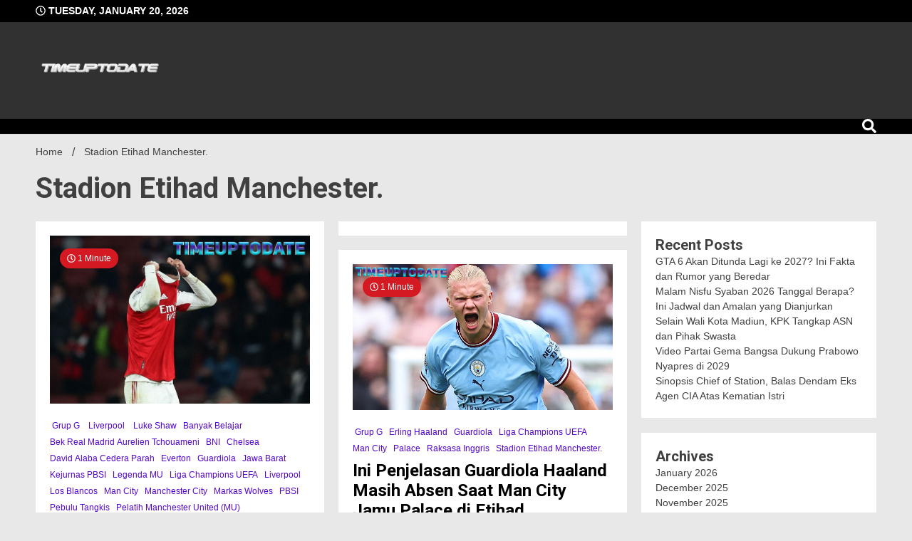

--- FILE ---
content_type: text/html
request_url: https://www.timeuptodate.com/category/stadion-etihad-manchester/
body_size: 18649
content:
<!doctype html>
<html lang="en-US">
<head>
	<meta charset="UTF-8">
	<meta name="viewport" content="width=device-width, initial-scale=1">
	<link rel="profile" href="https://gmpg.org/xfn/11">

	<meta name='robots' content='index, follow, max-image-preview:large, max-snippet:-1, max-video-preview:-1' />

	<!-- This site is optimized with the Yoast SEO plugin v25.9 - https://yoast.com/wordpress/plugins/seo/ -->
	<title>Stadion Etihad Manchester.  Archives -</title>
	<link rel="canonical" href="https://www.timeuptodate.com/category/stadion-etihad-manchester/" />
	<meta property="og:locale" content="en_US" />
	<meta property="og:type" content="article" />
	<meta property="og:title" content="Stadion Etihad Manchester.  Archives -" />
	<meta property="og:url" content="https://www.timeuptodate.com/category/stadion-etihad-manchester/" />
	<meta name="twitter:card" content="summary_large_image" />
	<script type="application/ld+json" class="yoast-schema-graph">{"@context":"https://schema.org","@graph":[{"@type":"CollectionPage","@id":"https://www.timeuptodate.com/category/stadion-etihad-manchester/","url":"https://www.timeuptodate.com/category/stadion-etihad-manchester/","name":"Stadion Etihad Manchester.  Archives -","isPartOf":{"@id":"https://www.timeuptodate.com/#website"},"primaryImageOfPage":{"@id":"https://www.timeuptodate.com/category/stadion-etihad-manchester/#primaryimage"},"image":{"@id":"https://www.timeuptodate.com/category/stadion-etihad-manchester/#primaryimage"},"thumbnailUrl":"https://www.timeuptodate.com/wp-content/uploads/2023/12/tim.jpg","breadcrumb":{"@id":"https://www.timeuptodate.com/category/stadion-etihad-manchester/#breadcrumb"},"inLanguage":"en-US"},{"@type":"ImageObject","inLanguage":"en-US","@id":"https://www.timeuptodate.com/category/stadion-etihad-manchester/#primaryimage","url":"https://www.timeuptodate.com/wp-content/uploads/2023/12/tim.jpg","contentUrl":"https://www.timeuptodate.com/wp-content/uploads/2023/12/tim.jpg","width":900,"height":582},{"@type":"BreadcrumbList","@id":"https://www.timeuptodate.com/category/stadion-etihad-manchester/#breadcrumb","itemListElement":[{"@type":"ListItem","position":1,"name":"Home","item":"https://www.timeuptodate.com/"},{"@type":"ListItem","position":2,"name":"Stadion Etihad Manchester. "}]},{"@type":"WebSite","@id":"https://www.timeuptodate.com/#website","url":"https://www.timeuptodate.com/","name":"","description":"","potentialAction":[{"@type":"SearchAction","target":{"@type":"EntryPoint","urlTemplate":"https://www.timeuptodate.com/?s={search_term_string}"},"query-input":{"@type":"PropertyValueSpecification","valueRequired":true,"valueName":"search_term_string"}}],"inLanguage":"en-US"}]}</script>
	<!-- / Yoast SEO plugin. -->


<link rel='dns-prefetch' href='//fonts.googleapis.com' />
<link rel="alternate" type="application/rss+xml" title=" &raquo; Feed" href="https://www.timeuptodate.com/feed/" />
<link rel="alternate" type="application/rss+xml" title=" &raquo; Comments Feed" href="https://www.timeuptodate.com/comments/feed/" />
<link rel="alternate" type="application/rss+xml" title=" &raquo; Stadion Etihad Manchester.  Category Feed" href="https://www.timeuptodate.com/category/stadion-etihad-manchester/feed/" />
<style id='wp-img-auto-sizes-contain-inline-css'>
img:is([sizes=auto i],[sizes^="auto," i]){contain-intrinsic-size:3000px 1500px}
/*# sourceURL=wp-img-auto-sizes-contain-inline-css */
</style>
<style id='wp-block-library-inline-css'>
:root{--wp-block-synced-color:#7a00df;--wp-block-synced-color--rgb:122,0,223;--wp-bound-block-color:var(--wp-block-synced-color);--wp-editor-canvas-background:#ddd;--wp-admin-theme-color:#007cba;--wp-admin-theme-color--rgb:0,124,186;--wp-admin-theme-color-darker-10:#006ba1;--wp-admin-theme-color-darker-10--rgb:0,107,160.5;--wp-admin-theme-color-darker-20:#005a87;--wp-admin-theme-color-darker-20--rgb:0,90,135;--wp-admin-border-width-focus:2px}@media (min-resolution:192dpi){:root{--wp-admin-border-width-focus:1.5px}}.wp-element-button{cursor:pointer}:root .has-very-light-gray-background-color{background-color:#eee}:root .has-very-dark-gray-background-color{background-color:#313131}:root .has-very-light-gray-color{color:#eee}:root .has-very-dark-gray-color{color:#313131}:root .has-vivid-green-cyan-to-vivid-cyan-blue-gradient-background{background:linear-gradient(135deg,#00d084,#0693e3)}:root .has-purple-crush-gradient-background{background:linear-gradient(135deg,#34e2e4,#4721fb 50%,#ab1dfe)}:root .has-hazy-dawn-gradient-background{background:linear-gradient(135deg,#faaca8,#dad0ec)}:root .has-subdued-olive-gradient-background{background:linear-gradient(135deg,#fafae1,#67a671)}:root .has-atomic-cream-gradient-background{background:linear-gradient(135deg,#fdd79a,#004a59)}:root .has-nightshade-gradient-background{background:linear-gradient(135deg,#330968,#31cdcf)}:root .has-midnight-gradient-background{background:linear-gradient(135deg,#020381,#2874fc)}:root{--wp--preset--font-size--normal:16px;--wp--preset--font-size--huge:42px}.has-regular-font-size{font-size:1em}.has-larger-font-size{font-size:2.625em}.has-normal-font-size{font-size:var(--wp--preset--font-size--normal)}.has-huge-font-size{font-size:var(--wp--preset--font-size--huge)}.has-text-align-center{text-align:center}.has-text-align-left{text-align:left}.has-text-align-right{text-align:right}.has-fit-text{white-space:nowrap!important}#end-resizable-editor-section{display:none}.aligncenter{clear:both}.items-justified-left{justify-content:flex-start}.items-justified-center{justify-content:center}.items-justified-right{justify-content:flex-end}.items-justified-space-between{justify-content:space-between}.screen-reader-text{border:0;clip-path:inset(50%);height:1px;margin:-1px;overflow:hidden;padding:0;position:absolute;width:1px;word-wrap:normal!important}.screen-reader-text:focus{background-color:#ddd;clip-path:none;color:#444;display:block;font-size:1em;height:auto;left:5px;line-height:normal;padding:15px 23px 14px;text-decoration:none;top:5px;width:auto;z-index:100000}html :where(.has-border-color){border-style:solid}html :where([style*=border-top-color]){border-top-style:solid}html :where([style*=border-right-color]){border-right-style:solid}html :where([style*=border-bottom-color]){border-bottom-style:solid}html :where([style*=border-left-color]){border-left-style:solid}html :where([style*=border-width]){border-style:solid}html :where([style*=border-top-width]){border-top-style:solid}html :where([style*=border-right-width]){border-right-style:solid}html :where([style*=border-bottom-width]){border-bottom-style:solid}html :where([style*=border-left-width]){border-left-style:solid}html :where(img[class*=wp-image-]){height:auto;max-width:100%}:where(figure){margin:0 0 1em}html :where(.is-position-sticky){--wp-admin--admin-bar--position-offset:var(--wp-admin--admin-bar--height,0px)}@media screen and (max-width:600px){html :where(.is-position-sticky){--wp-admin--admin-bar--position-offset:0px}}

/*# sourceURL=wp-block-library-inline-css */
</style><style id='wp-block-archives-inline-css'>
.wp-block-archives{box-sizing:border-box}.wp-block-archives-dropdown label{display:block}
/*# sourceURL=https://www.timeuptodate.com/wp-includes/blocks/archives/style.min.css */
</style>
<style id='wp-block-categories-inline-css'>
.wp-block-categories{box-sizing:border-box}.wp-block-categories.alignleft{margin-right:2em}.wp-block-categories.alignright{margin-left:2em}.wp-block-categories.wp-block-categories-dropdown.aligncenter{text-align:center}.wp-block-categories .wp-block-categories__label{display:block;width:100%}
/*# sourceURL=https://www.timeuptodate.com/wp-includes/blocks/categories/style.min.css */
</style>
<style id='wp-block-heading-inline-css'>
h1:where(.wp-block-heading).has-background,h2:where(.wp-block-heading).has-background,h3:where(.wp-block-heading).has-background,h4:where(.wp-block-heading).has-background,h5:where(.wp-block-heading).has-background,h6:where(.wp-block-heading).has-background{padding:1.25em 2.375em}h1.has-text-align-left[style*=writing-mode]:where([style*=vertical-lr]),h1.has-text-align-right[style*=writing-mode]:where([style*=vertical-rl]),h2.has-text-align-left[style*=writing-mode]:where([style*=vertical-lr]),h2.has-text-align-right[style*=writing-mode]:where([style*=vertical-rl]),h3.has-text-align-left[style*=writing-mode]:where([style*=vertical-lr]),h3.has-text-align-right[style*=writing-mode]:where([style*=vertical-rl]),h4.has-text-align-left[style*=writing-mode]:where([style*=vertical-lr]),h4.has-text-align-right[style*=writing-mode]:where([style*=vertical-rl]),h5.has-text-align-left[style*=writing-mode]:where([style*=vertical-lr]),h5.has-text-align-right[style*=writing-mode]:where([style*=vertical-rl]),h6.has-text-align-left[style*=writing-mode]:where([style*=vertical-lr]),h6.has-text-align-right[style*=writing-mode]:where([style*=vertical-rl]){rotate:180deg}
/*# sourceURL=https://www.timeuptodate.com/wp-includes/blocks/heading/style.min.css */
</style>
<style id='wp-block-latest-posts-inline-css'>
.wp-block-latest-posts{box-sizing:border-box}.wp-block-latest-posts.alignleft{margin-right:2em}.wp-block-latest-posts.alignright{margin-left:2em}.wp-block-latest-posts.wp-block-latest-posts__list{list-style:none}.wp-block-latest-posts.wp-block-latest-posts__list li{clear:both;overflow-wrap:break-word}.wp-block-latest-posts.is-grid{display:flex;flex-wrap:wrap}.wp-block-latest-posts.is-grid li{margin:0 1.25em 1.25em 0;width:100%}@media (min-width:600px){.wp-block-latest-posts.columns-2 li{width:calc(50% - .625em)}.wp-block-latest-posts.columns-2 li:nth-child(2n){margin-right:0}.wp-block-latest-posts.columns-3 li{width:calc(33.33333% - .83333em)}.wp-block-latest-posts.columns-3 li:nth-child(3n){margin-right:0}.wp-block-latest-posts.columns-4 li{width:calc(25% - .9375em)}.wp-block-latest-posts.columns-4 li:nth-child(4n){margin-right:0}.wp-block-latest-posts.columns-5 li{width:calc(20% - 1em)}.wp-block-latest-posts.columns-5 li:nth-child(5n){margin-right:0}.wp-block-latest-posts.columns-6 li{width:calc(16.66667% - 1.04167em)}.wp-block-latest-posts.columns-6 li:nth-child(6n){margin-right:0}}:root :where(.wp-block-latest-posts.is-grid){padding:0}:root :where(.wp-block-latest-posts.wp-block-latest-posts__list){padding-left:0}.wp-block-latest-posts__post-author,.wp-block-latest-posts__post-date{display:block;font-size:.8125em}.wp-block-latest-posts__post-excerpt,.wp-block-latest-posts__post-full-content{margin-bottom:1em;margin-top:.5em}.wp-block-latest-posts__featured-image a{display:inline-block}.wp-block-latest-posts__featured-image img{height:auto;max-width:100%;width:auto}.wp-block-latest-posts__featured-image.alignleft{float:left;margin-right:1em}.wp-block-latest-posts__featured-image.alignright{float:right;margin-left:1em}.wp-block-latest-posts__featured-image.aligncenter{margin-bottom:1em;text-align:center}
/*# sourceURL=https://www.timeuptodate.com/wp-includes/blocks/latest-posts/style.min.css */
</style>
<style id='wp-block-group-inline-css'>
.wp-block-group{box-sizing:border-box}:where(.wp-block-group.wp-block-group-is-layout-constrained){position:relative}
/*# sourceURL=https://www.timeuptodate.com/wp-includes/blocks/group/style.min.css */
</style>
<style id='global-styles-inline-css'>
:root{--wp--preset--aspect-ratio--square: 1;--wp--preset--aspect-ratio--4-3: 4/3;--wp--preset--aspect-ratio--3-4: 3/4;--wp--preset--aspect-ratio--3-2: 3/2;--wp--preset--aspect-ratio--2-3: 2/3;--wp--preset--aspect-ratio--16-9: 16/9;--wp--preset--aspect-ratio--9-16: 9/16;--wp--preset--color--black: #000000;--wp--preset--color--cyan-bluish-gray: #abb8c3;--wp--preset--color--white: #ffffff;--wp--preset--color--pale-pink: #f78da7;--wp--preset--color--vivid-red: #cf2e2e;--wp--preset--color--luminous-vivid-orange: #ff6900;--wp--preset--color--luminous-vivid-amber: #fcb900;--wp--preset--color--light-green-cyan: #7bdcb5;--wp--preset--color--vivid-green-cyan: #00d084;--wp--preset--color--pale-cyan-blue: #8ed1fc;--wp--preset--color--vivid-cyan-blue: #0693e3;--wp--preset--color--vivid-purple: #9b51e0;--wp--preset--gradient--vivid-cyan-blue-to-vivid-purple: linear-gradient(135deg,rgb(6,147,227) 0%,rgb(155,81,224) 100%);--wp--preset--gradient--light-green-cyan-to-vivid-green-cyan: linear-gradient(135deg,rgb(122,220,180) 0%,rgb(0,208,130) 100%);--wp--preset--gradient--luminous-vivid-amber-to-luminous-vivid-orange: linear-gradient(135deg,rgb(252,185,0) 0%,rgb(255,105,0) 100%);--wp--preset--gradient--luminous-vivid-orange-to-vivid-red: linear-gradient(135deg,rgb(255,105,0) 0%,rgb(207,46,46) 100%);--wp--preset--gradient--very-light-gray-to-cyan-bluish-gray: linear-gradient(135deg,rgb(238,238,238) 0%,rgb(169,184,195) 100%);--wp--preset--gradient--cool-to-warm-spectrum: linear-gradient(135deg,rgb(74,234,220) 0%,rgb(151,120,209) 20%,rgb(207,42,186) 40%,rgb(238,44,130) 60%,rgb(251,105,98) 80%,rgb(254,248,76) 100%);--wp--preset--gradient--blush-light-purple: linear-gradient(135deg,rgb(255,206,236) 0%,rgb(152,150,240) 100%);--wp--preset--gradient--blush-bordeaux: linear-gradient(135deg,rgb(254,205,165) 0%,rgb(254,45,45) 50%,rgb(107,0,62) 100%);--wp--preset--gradient--luminous-dusk: linear-gradient(135deg,rgb(255,203,112) 0%,rgb(199,81,192) 50%,rgb(65,88,208) 100%);--wp--preset--gradient--pale-ocean: linear-gradient(135deg,rgb(255,245,203) 0%,rgb(182,227,212) 50%,rgb(51,167,181) 100%);--wp--preset--gradient--electric-grass: linear-gradient(135deg,rgb(202,248,128) 0%,rgb(113,206,126) 100%);--wp--preset--gradient--midnight: linear-gradient(135deg,rgb(2,3,129) 0%,rgb(40,116,252) 100%);--wp--preset--font-size--small: 13px;--wp--preset--font-size--medium: 20px;--wp--preset--font-size--large: 36px;--wp--preset--font-size--x-large: 42px;--wp--preset--spacing--20: 0.44rem;--wp--preset--spacing--30: 0.67rem;--wp--preset--spacing--40: 1rem;--wp--preset--spacing--50: 1.5rem;--wp--preset--spacing--60: 2.25rem;--wp--preset--spacing--70: 3.38rem;--wp--preset--spacing--80: 5.06rem;--wp--preset--shadow--natural: 6px 6px 9px rgba(0, 0, 0, 0.2);--wp--preset--shadow--deep: 12px 12px 50px rgba(0, 0, 0, 0.4);--wp--preset--shadow--sharp: 6px 6px 0px rgba(0, 0, 0, 0.2);--wp--preset--shadow--outlined: 6px 6px 0px -3px rgb(255, 255, 255), 6px 6px rgb(0, 0, 0);--wp--preset--shadow--crisp: 6px 6px 0px rgb(0, 0, 0);}:where(.is-layout-flex){gap: 0.5em;}:where(.is-layout-grid){gap: 0.5em;}body .is-layout-flex{display: flex;}.is-layout-flex{flex-wrap: wrap;align-items: center;}.is-layout-flex > :is(*, div){margin: 0;}body .is-layout-grid{display: grid;}.is-layout-grid > :is(*, div){margin: 0;}:where(.wp-block-columns.is-layout-flex){gap: 2em;}:where(.wp-block-columns.is-layout-grid){gap: 2em;}:where(.wp-block-post-template.is-layout-flex){gap: 1.25em;}:where(.wp-block-post-template.is-layout-grid){gap: 1.25em;}.has-black-color{color: var(--wp--preset--color--black) !important;}.has-cyan-bluish-gray-color{color: var(--wp--preset--color--cyan-bluish-gray) !important;}.has-white-color{color: var(--wp--preset--color--white) !important;}.has-pale-pink-color{color: var(--wp--preset--color--pale-pink) !important;}.has-vivid-red-color{color: var(--wp--preset--color--vivid-red) !important;}.has-luminous-vivid-orange-color{color: var(--wp--preset--color--luminous-vivid-orange) !important;}.has-luminous-vivid-amber-color{color: var(--wp--preset--color--luminous-vivid-amber) !important;}.has-light-green-cyan-color{color: var(--wp--preset--color--light-green-cyan) !important;}.has-vivid-green-cyan-color{color: var(--wp--preset--color--vivid-green-cyan) !important;}.has-pale-cyan-blue-color{color: var(--wp--preset--color--pale-cyan-blue) !important;}.has-vivid-cyan-blue-color{color: var(--wp--preset--color--vivid-cyan-blue) !important;}.has-vivid-purple-color{color: var(--wp--preset--color--vivid-purple) !important;}.has-black-background-color{background-color: var(--wp--preset--color--black) !important;}.has-cyan-bluish-gray-background-color{background-color: var(--wp--preset--color--cyan-bluish-gray) !important;}.has-white-background-color{background-color: var(--wp--preset--color--white) !important;}.has-pale-pink-background-color{background-color: var(--wp--preset--color--pale-pink) !important;}.has-vivid-red-background-color{background-color: var(--wp--preset--color--vivid-red) !important;}.has-luminous-vivid-orange-background-color{background-color: var(--wp--preset--color--luminous-vivid-orange) !important;}.has-luminous-vivid-amber-background-color{background-color: var(--wp--preset--color--luminous-vivid-amber) !important;}.has-light-green-cyan-background-color{background-color: var(--wp--preset--color--light-green-cyan) !important;}.has-vivid-green-cyan-background-color{background-color: var(--wp--preset--color--vivid-green-cyan) !important;}.has-pale-cyan-blue-background-color{background-color: var(--wp--preset--color--pale-cyan-blue) !important;}.has-vivid-cyan-blue-background-color{background-color: var(--wp--preset--color--vivid-cyan-blue) !important;}.has-vivid-purple-background-color{background-color: var(--wp--preset--color--vivid-purple) !important;}.has-black-border-color{border-color: var(--wp--preset--color--black) !important;}.has-cyan-bluish-gray-border-color{border-color: var(--wp--preset--color--cyan-bluish-gray) !important;}.has-white-border-color{border-color: var(--wp--preset--color--white) !important;}.has-pale-pink-border-color{border-color: var(--wp--preset--color--pale-pink) !important;}.has-vivid-red-border-color{border-color: var(--wp--preset--color--vivid-red) !important;}.has-luminous-vivid-orange-border-color{border-color: var(--wp--preset--color--luminous-vivid-orange) !important;}.has-luminous-vivid-amber-border-color{border-color: var(--wp--preset--color--luminous-vivid-amber) !important;}.has-light-green-cyan-border-color{border-color: var(--wp--preset--color--light-green-cyan) !important;}.has-vivid-green-cyan-border-color{border-color: var(--wp--preset--color--vivid-green-cyan) !important;}.has-pale-cyan-blue-border-color{border-color: var(--wp--preset--color--pale-cyan-blue) !important;}.has-vivid-cyan-blue-border-color{border-color: var(--wp--preset--color--vivid-cyan-blue) !important;}.has-vivid-purple-border-color{border-color: var(--wp--preset--color--vivid-purple) !important;}.has-vivid-cyan-blue-to-vivid-purple-gradient-background{background: var(--wp--preset--gradient--vivid-cyan-blue-to-vivid-purple) !important;}.has-light-green-cyan-to-vivid-green-cyan-gradient-background{background: var(--wp--preset--gradient--light-green-cyan-to-vivid-green-cyan) !important;}.has-luminous-vivid-amber-to-luminous-vivid-orange-gradient-background{background: var(--wp--preset--gradient--luminous-vivid-amber-to-luminous-vivid-orange) !important;}.has-luminous-vivid-orange-to-vivid-red-gradient-background{background: var(--wp--preset--gradient--luminous-vivid-orange-to-vivid-red) !important;}.has-very-light-gray-to-cyan-bluish-gray-gradient-background{background: var(--wp--preset--gradient--very-light-gray-to-cyan-bluish-gray) !important;}.has-cool-to-warm-spectrum-gradient-background{background: var(--wp--preset--gradient--cool-to-warm-spectrum) !important;}.has-blush-light-purple-gradient-background{background: var(--wp--preset--gradient--blush-light-purple) !important;}.has-blush-bordeaux-gradient-background{background: var(--wp--preset--gradient--blush-bordeaux) !important;}.has-luminous-dusk-gradient-background{background: var(--wp--preset--gradient--luminous-dusk) !important;}.has-pale-ocean-gradient-background{background: var(--wp--preset--gradient--pale-ocean) !important;}.has-electric-grass-gradient-background{background: var(--wp--preset--gradient--electric-grass) !important;}.has-midnight-gradient-background{background: var(--wp--preset--gradient--midnight) !important;}.has-small-font-size{font-size: var(--wp--preset--font-size--small) !important;}.has-medium-font-size{font-size: var(--wp--preset--font-size--medium) !important;}.has-large-font-size{font-size: var(--wp--preset--font-size--large) !important;}.has-x-large-font-size{font-size: var(--wp--preset--font-size--x-large) !important;}
/*# sourceURL=global-styles-inline-css */
</style>

<style id='classic-theme-styles-inline-css'>
/*! This file is auto-generated */
.wp-block-button__link{color:#fff;background-color:#32373c;border-radius:9999px;box-shadow:none;text-decoration:none;padding:calc(.667em + 2px) calc(1.333em + 2px);font-size:1.125em}.wp-block-file__button{background:#32373c;color:#fff;text-decoration:none}
/*# sourceURL=/wp-includes/css/classic-themes.min.css */
</style>
<!-- <link rel='stylesheet' id='walkerpress-style-css' href='https://www.timeuptodate.com/wp-content/themes/walkerpress/style.css?ver=1.0.6' media='all' /> -->
<!-- <link rel='stylesheet' id='walkerpress-font-awesome-css' href='https://www.timeuptodate.com/wp-content/themes/walkerpress/css/all.css?ver=6.9' media='all' /> -->
<!-- <link rel='stylesheet' id='walkerpress-swiper-bundle-css' href='https://www.timeuptodate.com/wp-content/themes/walkerpress/css/swiper-bundle.css?ver=6.9' media='all' /> -->
<link rel="stylesheet" type="text/css" href="//www.timeuptodate.com/wp-content/cache/wpfc-minified/qw2iv5go/1x0bk.css" media="all"/>
<link rel='stylesheet' id='walkerpress-body-fonts-css' href='//fonts.googleapis.com/css?family=Roboto%3A400%2C400italic%2C700%2C700italic&#038;ver=6.9' media='all' />
<link rel='stylesheet' id='walkerpress-headings-fonts-css' href='//fonts.googleapis.com/css?family=Roboto%3A400%2C400italic%2C700%2C700italic&#038;ver=6.9' media='all' />
<script src='//www.timeuptodate.com/wp-content/cache/wpfc-minified/loxffywo/1x0bk.js' type="text/javascript"></script>
<!-- <script src="https://www.timeuptodate.com/wp-includes/js/jquery/jquery.min.js?ver=3.7.1" id="jquery-core-js"></script> -->
<!-- <script src="https://www.timeuptodate.com/wp-includes/js/jquery/jquery-migrate.min.js?ver=3.4.1" id="jquery-migrate-js"></script> -->
<link rel="https://api.w.org/" href="https://www.timeuptodate.com/wp-json/" /><link rel="alternate" title="JSON" type="application/json" href="https://www.timeuptodate.com/wp-json/wp/v2/categories/8" /><link rel="EditURI" type="application/rsd+xml" title="RSD" href="https://www.timeuptodate.com/xmlrpc.php?rsd" />
<meta name="generator" content="WordPress 6.9" />
<style type="text/css">
    :root{
        --primary-color: #5306cf;
        --secondary-color: #d51922;
        --text-color:#404040;
        --heading-color:#000000;
        --light-color:#ffffff;
    }

    body{
        font-family: 'Oxygen',sans-serif;
        font-size: 14px;
        color: var(--text-color);
    }
    
    h1, h2, h3, h4, h5,h6,
    .news-ticker-box span.focus-news-box a{
        font-family: 'Roboto',sans-serif;
    }
    h1{
        font-size: 40px;
    }
    h2{
        font-size: 32px;
    }
    h3{
        font-size: 24px;
    }
    h4{
        font-size: 20px;
    }
    h5{
        font-size: 16px;
    }
    h6{
        font-size: 14px;
    }
    .main-navigation ul li a{
        font-family: 'Roboto',sans-serif;
        text-transform: uppercase;
    }
            .walkerwp-wraper.inner-page-subheader{
            background: transparent;
            color: var(--text-color);
            padding-top: 15px;
            padding-bottom: 5px;
        }
        .single .walkerwp-wraper.inner-page-subheader.sub-header-2,
    .page .walkerwp-wraper.inner-page-subheader.sub-header-2{
        min-height: 400px;
    }
        .walkerwp-wraper.inner-page-subheader a,
    .normal-subheader .walkerpress-breadcrumbs ul li a,
    .normal-subheader .walkerpress-breadcrumbs ul li{
        color: var(--text-color);
        text-decoration: none;
    }
    .walkerwp-wraper.inner-page-subheader img{
        opacity:0.60;
    }
    .walkerwp-wraper.inner-page-subheader a:hover{
        color: var(--secondary-color);
    }
    .walkerwp-wraper.main-header{
        background:#313131;
    }
    .walkerwp-wraper.main-header img.header-overlay-image{
        opacity:0.6 ;
    }
    .site-branding img.custom-logo{
        max-height: 30px;
        width: auto;
        max-width: 100%;
        height: 100%;
    }
    .site-branding h1.site-title{
        font-size: 30px;
        font-family: Roboto;
    }
    .site-branding h1.site-title a{
        color: #ffffff;
        text-decoration: none;
    }
    .site-branding .site-description,
    .site-branding,
    header.header-layout-3 span.walkerpress-current-date {
        color: #ffffff;
    }
    a.walkerpress-post-date, .entry-meta a, .entry-meta, .news-ticker-box span.focus-news-box a.walkerpress-post-date,
    .single  span.category a, .single .article-inner span.category a{
        color: #b5b5b5;
        font-size: 12px;
        font-weight: initial;
    }
    span.estimate-time, span.estimate-reading-time{
        font-size: 12px;
    }
    span.category a{
        color: #5306cf;
        text-transform: initial;
        font-weight: normal;
    }
    footer.site-footer{
        background: #5306cf;
        color: #ffffff;
    }
     footer.site-footer .wp-block-latest-posts__post-author, 
     footer.site-footer .wp-block-latest-posts__post-date,
     .footer-wiget-list .sidebar-widget-block{
        color: #ffffff;
    }
   .site-footer .walkerpress-footer-column .wp-block-latest-posts a, 
   .site-footer .walkerpress-footer-column .widget ul li a, 
   .site-footer .wp-block-tag-cloud a, 
   .site-footer  .sidebar-block section.widget ul li a,
   .footer-wiget-list .sidebar-widget-block a{
        color:#ffffff;
    }
    .site-footer .site-info a,
     .site-footer .site-info{
        color: #ffffff;
    }
    .site-footer .site-info a:hover{
        color: #d51922;
    }
    .site-footer .walkerpress-footer-column .wp-block-latest-posts a:hover, 
   .site-footer .walkerpress-footer-column .widget ul li a:hover, 
   .site-footer .wp-block-tag-cloud a:hover, 
   .site-footer .site-info a:hover,
   .site-footer  .sidebar-block section.widget ul li a:hover,
   .footer-wiget-list .sidebar-widget-block a:hover{
        color:#d51922;
    }
    .footer-overlay-image{
        opacity:0;
    }
    .footer-copyright-wraper:before{
        background: #0d1741;
        opacity: 0;
    }
    .walkerwp-wraper.footer-copyright-wraper{
        padding-top: 15px;
        padding-bottom: 15px;
    }
    .banner-layout-1 .walkerwp-grid-3,
    .featured-post-box,
    .category-post-wraper .category-post-box,
    .category-post-wraper .category-post-2 .category-post-content,
    .frontpage-content-block .walkerpress-widget-content,
    .sidebar-widget-block,
    .walkerwp-wraper.inner-wraper main#primary .content-layout.list-layout article,
    .sidebar-block section.widget,
    .missed-post-box,
    .walkerwp-wraper.banner-layout ul.tabs li.active,
    .single article,
    .page article,
    .single .comments-area,
    .related-posts,
    ul.tabs li.active:after,
    .walkerwp-wraper.inner-wraper main#primary .content-layout.grid-layout article,
    .walkerwp-wraper.inner-wraper main#primary .content-layout.full-layout article,
    .ticker-layout-2 .news-ticker-box span.focus-news-box,
    .ticker-arrows,
    .news-ticker-box,
    .wc-author-box,
    .frontpage-sidebar-block .walkerpress-widget-content,
    main#primary section.no-results.not-found,
    .search.search-results main#primary article,
    section.error-404.not-found,
    .walkerpress-author-box-widget,
    .latest-article-box{
        background: #ffffff;
        
    }
    .featured-post-box,
    .category-post-wraper .category-post-box,
    .category-post-wraper .category-post-2 .category-post-content,
    .frontpage-content-block .walkerpress-widget-content,
    .sidebar-widget-block,
    .walkerwp-wraper.inner-wraper main#primary .content-layout.list-layout article,
    .sidebar-block section.widget,
    .missed-post-box,
    .single article,
    .page article,
    .single .comments-area,
    .related-posts,
    .walkerwp-wraper.inner-wraper main#primary .content-layout.grid-layout article,
    .walkerwp-wraper.inner-wraper main#primary .content-layout.full-layout article,
    .ticker-layout-2 .news-ticker-box span.focus-news-box,
    .news-ticker-box,
    .wc-author-box,
    .frontpage-sidebar-block .walkerpress-widget-content,
    main#primary section.no-results.not-found,
    .search.search-results main#primary article,
    section.error-404.not-found,
    .walkerpress-author-box-widget,
    .latest-article-box{
        border: 0px solid #ffffff;
    }
    .sidebar-panel .sidebar-widget-block {
        border: 0;
    }
    ul.walkerpress-social.icons-custom-color.normal-style li a{
        color: #ffffff;
    }
    ul.walkerpress-social.icons-custom-color.normal-style li a:hover{
        color: #ea1c0e;
    }
    ul.walkerpress-social.icons-custom-color.boxed-style li a{
        background: #222222;
        color: #ffffff;
    }
    ul.walkerpress-social.icons-custom-color.boxed-style li a:hover{
        background: #ffffff;
        color: #ea1c0e;
    }
    .walkerwp-container{
        max-width: 1280px;
    }
    header#masthead.header-layout-4 .walkerwp-container,
    .walkerwp-wraper.main-header{
        padding-top: 50px;
        padding-bottom: 50px;
    }
    .walkerwp-wraper.navigation{
        background: #000000;
    }
    .main-navigation ul li a{
        color: #ffffff;
    }
    .main-navigation ul ul li a:hover, .main-navigation ul ul li a:focus{
         color: #ffffff;
          background: #000000;
    }
    .main-navigation ul li:hover a,
    .main-navigation ul li.current-menu-item a{
        background: #d51922;
        color: #ffffff;
    }
    .main-navigation ul ul li a:hover, 
    .main-navigation ul ul li a:focus,{
         background: #000000;
         color: #ffffff;
    }
    .sidebar-slide-button .slide-button,
    button.global-search-icon{
        color: #ffffff;
    }
    .sidebar-slide-button .slide-button:hover,
    button.global-search-icon:hover{
        color: #d51922;
    }
    .walkerwp-wraper.top-header{
        background: #000000;
        color: #ffffff;
    }
    .sidebar-block,
    .frontpage-sidebar-block{
        width: 28%;
    }
    .walkerwp-wraper.inner-wraper main#primary,
    .frontpage-content-block{
        width: 72%;
    }
    .footer-widgets-wraper{
        padding-bottom: 50px;
        padding-top: 70px;
    }
    .walkerpress-footer-column:before{
        background: #000000;
        opacity: 0.2 ;
    }
    a.walkerpress-primary-button,
    .walkerpress-primary-button
    a.walkerpress-secondary-button,
    .walkerpress-secondary-button{
        border-radius: 0px;
        text-transform: initial;
        font-size: 14px;
    }
    .frontpage-content-block .walkerpress-widget-content,
    .featured-post-box,
    .category-post-wraper .category-post-box,
    .category-post-wraper .category-post-2 .category-post-content,
    .missed-post-box,
    .sidebar-widget-block,
    .walkerwp-wraper.inner-wraper main#primary .content-layout.grid-layout article,
    .sidebar-block section.widget{
        padding: 20px;
    }
    @media(max-width:1024px){
        .sidebar-block,
        .walkerwp-wraper.inner-wraper main#primary,
        .frontpage-sidebar-block,
        .frontpage-content-block {
            width:100%;
        }
    }
</style><link rel="icon" href="https://www.timeuptodate.com/wp-content/uploads/2023/12/cropped-timeuptodate-15-12-2023-1-32x32.png" sizes="32x32" />
<link rel="icon" href="https://www.timeuptodate.com/wp-content/uploads/2023/12/cropped-timeuptodate-15-12-2023-1-192x192.png" sizes="192x192" />
<link rel="apple-touch-icon" href="https://www.timeuptodate.com/wp-content/uploads/2023/12/cropped-timeuptodate-15-12-2023-1-180x180.png" />
<meta name="msapplication-TileImage" content="https://www.timeuptodate.com/wp-content/uploads/2023/12/cropped-timeuptodate-15-12-2023-1-270x270.png" />
</head>

<body class="archive category category-stadion-etihad-manchester category-8 wp-custom-logo wp-theme-walkerpress hfeed">


<div id="page" class="site">
			<div class="walkerwp-pb-container">
			<div class="walkerwp-progress-bar"></div>
		</div>
		<a class="skip-link screen-reader-text" href="#primary">Skip to content</a>


<header id="masthead" class="site-header  header-layout-1">
			
		<div class="walkerwp-wraper top-header no-gap">
			<div class="walkerwp-container">
							<span class="walkerpress-current-date"><i class="far fa-clock"></i> 
				Tuesday, January 20, 2026			</span>
		<ul class="walkerpress-social icons-default-color boxed-style">
	</ul>			</div>
		</div>
		<div class="walkerwp-wraper main-header no-gap">
						<div class="walkerwp-container">
						<div class="site-branding ">
			<a href="https://www.timeuptodate.com/" class="custom-logo-link" rel="home"><img width="1024" height="169" src="https://www.timeuptodate.com/wp-content/uploads/2023/12/cropped-timeuptodate-15-12-2023.png" class="custom-logo" alt="" decoding="async" fetchpriority="high" srcset="https://www.timeuptodate.com/wp-content/uploads/2023/12/cropped-timeuptodate-15-12-2023.png 1024w, https://www.timeuptodate.com/wp-content/uploads/2023/12/cropped-timeuptodate-15-12-2023-300x50.png 300w, https://www.timeuptodate.com/wp-content/uploads/2023/12/cropped-timeuptodate-15-12-2023-768x127.png 768w" sizes="(max-width: 1024px) 100vw, 1024px" /></a>				<h1 class="site-title"><a href="https://www.timeuptodate.com/" rel="home"></a></h1>
				
					</div><!-- .site-branding -->
					
			</div>
		</div>
				<div class="walkerwp-wraper navigation no-gap ">
			<div class="walkerwp-container">

				<div class="walkerpress-nav">
												<nav id="site-navigation" class="main-navigation">
				<button type="button" class="menu-toggle">
					<span></span>
					<span></span>
					<span></span>
				</button>
				<div id="primary-menu" class="menu"></div>
			</nav><!-- #site-navigation -->
					</div>
				
		<button class="global-search-icon">
			<i class="fas fa-search"></i>
		</button>
		<span class="header-global-search-form">
			<button class="global-search-close"><i class="fas fa-times"></i></button>
			<form action="https://www.timeuptodate.com/" method="get" class="form-inline">
    <fieldset>
		<div class="input-group">
			<input type="text" name="s" id="search" placeholder="Search" value="" class="form-control" />
			<span class="input-group-btn">
				<button type="submit" class="btn btn-default"><i class="fa fa-search" aria-hidden="true"></i></button>
			</span>
		</div>
    </fieldset>
</form>
		</span>
				</div>
		</div>
	</header><!-- #masthead -->		<div class="walkerwp-wraper inner-page-subheader normal-subheader no-gap">
			<div class="walkerwp-container">
				<div class="walkerwp-grid-12">
												<div class="walkerpress-breadcrumbs"><nav role="navigation" aria-label="Breadcrumbs" class="walkerpress breadcrumbs" itemprop="breadcrumb"><h2 class="trail-browse"></h2><ul class="trail-items" itemscope itemtype="http://schema.org/BreadcrumbList"><meta name="numberOfItems" content="2" /><meta name="itemListOrder" content="Ascending" /><li itemprop="itemListElement" itemscope itemtype="http://schema.org/ListItem" class="trail-item trail-begin"><a href="https://www.timeuptodate.com/" rel="home" itemprop="item"><span itemprop="name">Home</span></a><meta itemprop="position" content="1" /></li><li itemprop="itemListElement" itemscope itemtype="http://schema.org/ListItem" class="trail-item trail-end"><span itemprop="item"><span itemprop="name">Stadion Etihad Manchester. </span></span><meta itemprop="position" content="2" /></li></ul></nav></div>
											

						
				</div>
			</div>
		</div>
		<div class="walkerwp-wraper inner-wraper">
		<div class="walkerwp-container">
					<div class="walkerwp-grid-12 archive-header">
				<h1 class="page-title">Stadion Etihad Manchester. </h1>			</div>
				<main id="primary" class="site-main walkerwp-grid-9 right-sidebar">
			<div class="content-layout grid-layout">
				
								
<article id="post-39" class="post-39 post type-post status-publish format-standard has-post-thumbnail hentry category-grup-g category-liverpool category-luke-shaw category-banyak-belajar category-bek-real-madrid-aurelien-tchouameni category-bni category-chelsea category-david-alaba-cedera-parah category-everton category-guardiola category-jawa-barat category-kejurnas-pbsi category-legenda-mu category-liga-champions-uefa category-liverpool-2 category-los-blancos category-man-city category-manchester-city category-markas-wolves category-pbsi category-pebulu-tangkis category-pelatih-manchester-united-mu category-pemain-manchester-united category-pendukung-liverpool category-raksasa-inggris category-stadion-etihad-manchester tag-sport">
			<div class="walkerpress-post-thumbnails">
			<span class="estimate-reading-time" title="Estimated Reading Time of Article"> <i class="far fa-clock"></i> 1 Minute</span>
			<a class="post-thumbnail" href="https://www.timeuptodate.com/ngambek-arsenal-kalah-arteta-pertanyakan-kualitas-var-usai-gol-kontroversial-west-ham/" aria-hidden="true" tabindex="-1">
				<img width="900" height="582" src="https://www.timeuptodate.com/wp-content/uploads/2023/12/tim.jpg" class="attachment-post-thumbnail size-post-thumbnail wp-post-image" alt="Ngambek Arsenal Kalah, Arteta Pertanyakan Kualitas VAR Usai Gol Kontroversial West Ham" decoding="async" srcset="https://www.timeuptodate.com/wp-content/uploads/2023/12/tim.jpg 900w, https://www.timeuptodate.com/wp-content/uploads/2023/12/tim-300x194.jpg 300w, https://www.timeuptodate.com/wp-content/uploads/2023/12/tim-768x497.jpg 768w" sizes="(max-width: 900px) 100vw, 900px" />			</a>

					</div>
				<div class="article-inner has-thumbnails">
		<header class="entry-header">
					 <span class="category">
            
                           <a
                    href="https://www.timeuptodate.com/category/grup-g/"> Grup G</a>
                                <a
                    href="https://www.timeuptodate.com/category/liverpool/"> Liverpool</a>
                                <a
                    href="https://www.timeuptodate.com/category/luke-shaw/"> Luke Shaw</a>
                                <a
                    href="https://www.timeuptodate.com/category/banyak-belajar/">Banyak Belajar</a>
                                <a
                    href="https://www.timeuptodate.com/category/bek-real-madrid-aurelien-tchouameni/">Bek Real Madrid Aurelien Tchouameni</a>
                                <a
                    href="https://www.timeuptodate.com/category/bni/">BNI</a>
                                <a
                    href="https://www.timeuptodate.com/category/chelsea/">Chelsea</a>
                                <a
                    href="https://www.timeuptodate.com/category/david-alaba-cedera-parah/">David Alaba Cedera Parah</a>
                                <a
                    href="https://www.timeuptodate.com/category/everton/">Everton</a>
                                <a
                    href="https://www.timeuptodate.com/category/guardiola/">Guardiola</a>
                                <a
                    href="https://www.timeuptodate.com/category/jawa-barat/">Jawa Barat</a>
                                <a
                    href="https://www.timeuptodate.com/category/kejurnas-pbsi/">Kejurnas PBSI</a>
                                <a
                    href="https://www.timeuptodate.com/category/legenda-mu/">Legenda MU</a>
                                <a
                    href="https://www.timeuptodate.com/category/liga-champions-uefa/">Liga Champions UEFA</a>
                                <a
                    href="https://www.timeuptodate.com/category/liverpool-2/">Liverpool</a>
                                <a
                    href="https://www.timeuptodate.com/category/los-blancos/">Los Blancos</a>
                                <a
                    href="https://www.timeuptodate.com/category/man-city/">Man City</a>
                                <a
                    href="https://www.timeuptodate.com/category/manchester-city/">Manchester City</a>
                                <a
                    href="https://www.timeuptodate.com/category/markas-wolves/">Markas Wolves</a>
                                <a
                    href="https://www.timeuptodate.com/category/pbsi/">PBSI</a>
                                <a
                    href="https://www.timeuptodate.com/category/pebulu-tangkis/">Pebulu Tangkis</a>
                                <a
                    href="https://www.timeuptodate.com/category/pelatih-manchester-united-mu/">Pelatih Manchester United (MU)</a>
                                <a
                    href="https://www.timeuptodate.com/category/pemain-manchester-united/">Pemain Manchester United </a>
                                <a
                    href="https://www.timeuptodate.com/category/pendukung-liverpool/">Pendukung Liverpool</a>
                                <a
                    href="https://www.timeuptodate.com/category/raksasa-inggris/">Raksasa Inggris</a>
                                <a
                    href="https://www.timeuptodate.com/category/stadion-etihad-manchester/">Stadion Etihad Manchester. </a>
                               
        </span>
				<h3 class="entry-title"><a href="https://www.timeuptodate.com/ngambek-arsenal-kalah-arteta-pertanyakan-kualitas-var-usai-gol-kontroversial-west-ham/" rel="bookmark">Ngambek Arsenal Kalah, Arteta Pertanyakan Kualitas VAR Usai Gol Kontroversial West Ham</a></h3>		<div class="entry-meta">
					<a href="https://www.timeuptodate.com/author/admin/" class="post-author">
                                    <div class="author-avtar">
                            </div>
                      <i class="far fa-user-circle"></i> admin        </a>
		<a class="walkerpress-post-date" href="https://www.timeuptodate.com/2023/12/30/"><i class="far fa-calendar-check"></i> December 30, 2023        </a>
        
			</div><!-- .entry-meta -->
				
		
		</header><!-- .entry-header -->
	<div class="entry-content">
		<div class="walkerpress-excerpt">LONDON — Mikel Arteta mempertanyakan kualitas VAR setelah gol pembuka PTSLOT West Ham melawan Arsenal dibiarkan sahih menyusul kekalahan mengecewakan 2-0 melawan The Hammers, Jumat (29/12/2023). Kekalahan itu juga membuat the Gunners gagal merebut...</div>					<a href="https://www.timeuptodate.com/ngambek-arsenal-kalah-arteta-pertanyakan-kualitas-var-usai-gol-kontroversial-west-ham/" class="walkerpress-primary-button"> 
					Read More					</a>
			
		
		</div>
	</div><!-- .entry-content -->
</article><!-- #post-39 -->
<article id="post-15" class="post-15 post type-post status-publish format-standard has-post-thumbnail hentry category-grup-g category-erling-haaland category-guardiola category-liga-champions-uefa category-man-city category-palace category-raksasa-inggris category-stadion-etihad-manchester">
			<div class="walkerpress-post-thumbnails">
			<span class="estimate-reading-time" title="Estimated Reading Time of Article"> <i class="far fa-clock"></i> 1 Minute</span>
			<a class="post-thumbnail" href="https://www.timeuptodate.com/ini-penjelasan-guardiola-haaland-masih-absen-saat-man-city-jamu-palace-di-etihad/" aria-hidden="true" tabindex="-1">
				<img width="1447" height="814" src="https://www.timeuptodate.com/wp-content/uploads/2023/12/tmm.jpg" class="attachment-post-thumbnail size-post-thumbnail wp-post-image" alt="Ini Penjelasan Guardiola Haaland Masih Absen Saat Man City Jamu Palace di Etihad" decoding="async" srcset="https://www.timeuptodate.com/wp-content/uploads/2023/12/tmm.jpg 1447w, https://www.timeuptodate.com/wp-content/uploads/2023/12/tmm-300x169.jpg 300w, https://www.timeuptodate.com/wp-content/uploads/2023/12/tmm-1024x576.jpg 1024w, https://www.timeuptodate.com/wp-content/uploads/2023/12/tmm-768x432.jpg 768w" sizes="(max-width: 1447px) 100vw, 1447px" />			</a>

					</div>
				<div class="article-inner has-thumbnails">
		<header class="entry-header">
					 <span class="category">
            
                           <a
                    href="https://www.timeuptodate.com/category/grup-g/"> Grup G</a>
                                <a
                    href="https://www.timeuptodate.com/category/erling-haaland/">Erling Haaland</a>
                                <a
                    href="https://www.timeuptodate.com/category/guardiola/">Guardiola</a>
                                <a
                    href="https://www.timeuptodate.com/category/liga-champions-uefa/">Liga Champions UEFA</a>
                                <a
                    href="https://www.timeuptodate.com/category/man-city/">Man City</a>
                                <a
                    href="https://www.timeuptodate.com/category/palace/">Palace</a>
                                <a
                    href="https://www.timeuptodate.com/category/raksasa-inggris/">Raksasa Inggris</a>
                                <a
                    href="https://www.timeuptodate.com/category/stadion-etihad-manchester/">Stadion Etihad Manchester. </a>
                               
        </span>
				<h3 class="entry-title"><a href="https://www.timeuptodate.com/ini-penjelasan-guardiola-haaland-masih-absen-saat-man-city-jamu-palace-di-etihad/" rel="bookmark">Ini Penjelasan Guardiola Haaland Masih Absen Saat Man City Jamu Palace di Etihad</a></h3>		<div class="entry-meta">
					<a href="https://www.timeuptodate.com/author/admin/" class="post-author">
                                    <div class="author-avtar">
                            </div>
                      <i class="far fa-user-circle"></i> admin        </a>
		<a class="walkerpress-post-date" href="https://www.timeuptodate.com/2023/12/17/"><i class="far fa-calendar-check"></i> December 17, 2023        </a>
        
			</div><!-- .entry-meta -->
				
		
		</header><!-- .entry-header -->
	<div class="entry-content">
		<div class="walkerpress-excerpt">Erling Haaland dari Manchester City memberikan tepuk tangan kepada para penggemar usai pertandingan Grup G Liga Champions UEFA antara Manchester City dan RB Leipzig, Rabu (29 Februari 2023) di Manchester, Inggris. Pelatih Manchester City Pep Guardiola menjelaskan kondisi Erling Haaland saat ini . City akan melanjutkan petualangan Liga Premier Inggris pada musim 2023/24. The...</div>					<a href="https://www.timeuptodate.com/ini-penjelasan-guardiola-haaland-masih-absen-saat-man-city-jamu-palace-di-etihad/" class="walkerpress-primary-button"> 
					Read More					</a>
			
		
		</div>
	</div><!-- .entry-content -->
</article><!-- #post-15 --></div>	</main><!-- #main -->

				<div class="walkerwp-grid-3 sidebar-block">
		
<aside id="secondary" class="widget-area">
	<section id="block-3" class="widget widget_block">
<div class="wp-block-group"><div class="wp-block-group__inner-container is-layout-flow wp-block-group-is-layout-flow">
<h2 class="wp-block-heading">Recent Posts</h2>


<ul class="wp-block-latest-posts__list wp-block-latest-posts"><li><a class="wp-block-latest-posts__post-title" href="https://www.timeuptodate.com/gta-6-akan-ditunda-lagi-ke-2027-ini-fakta-dan-rumor-yang-beredar/">GTA 6 Akan Ditunda Lagi ke 2027? Ini Fakta dan Rumor yang Beredar</a></li>
<li><a class="wp-block-latest-posts__post-title" href="https://www.timeuptodate.com/malam-nisfu-syaban-2026-tanggal-berapa-ini-jadwal-dan-amalan-yang-dianjurkan/">Malam Nisfu Syaban 2026 Tanggal Berapa? Ini Jadwal dan Amalan yang Dianjurkan</a></li>
<li><a class="wp-block-latest-posts__post-title" href="https://www.timeuptodate.com/selain-wali-kota-madiun-kpk-tangkap-asn-dan-pihak-swasta/">Selain Wali Kota Madiun, KPK Tangkap ASN dan Pihak Swasta</a></li>
<li><a class="wp-block-latest-posts__post-title" href="https://www.timeuptodate.com/video-partai-gema-bangsa-dukung-prabowo-nyapres-di-2029/">Video Partai Gema Bangsa Dukung Prabowo Nyapres di 2029</a></li>
<li><a class="wp-block-latest-posts__post-title" href="https://www.timeuptodate.com/sinopsis-chief-of-station-balas-dendam-eks-agen-cia-atas-kematian-istri-2/">Sinopsis Chief of Station, Balas Dendam Eks Agen CIA Atas Kematian Istri</a></li>
</ul></div></div>
</section><section id="block-5" class="widget widget_block">
<div class="wp-block-group"><div class="wp-block-group__inner-container is-layout-flow wp-block-group-is-layout-flow">
<h2 class="wp-block-heading">Archives</h2>


<ul class="wp-block-archives-list wp-block-archives">	<li><a href='https://www.timeuptodate.com/2026/01/'>January 2026</a></li>
	<li><a href='https://www.timeuptodate.com/2025/12/'>December 2025</a></li>
	<li><a href='https://www.timeuptodate.com/2025/11/'>November 2025</a></li>
	<li><a href='https://www.timeuptodate.com/2025/10/'>October 2025</a></li>
	<li><a href='https://www.timeuptodate.com/2025/09/'>September 2025</a></li>
	<li><a href='https://www.timeuptodate.com/2025/08/'>August 2025</a></li>
	<li><a href='https://www.timeuptodate.com/2025/07/'>July 2025</a></li>
	<li><a href='https://www.timeuptodate.com/2025/06/'>June 2025</a></li>
	<li><a href='https://www.timeuptodate.com/2025/05/'>May 2025</a></li>
	<li><a href='https://www.timeuptodate.com/2025/04/'>April 2025</a></li>
	<li><a href='https://www.timeuptodate.com/2025/03/'>March 2025</a></li>
	<li><a href='https://www.timeuptodate.com/2025/02/'>February 2025</a></li>
	<li><a href='https://www.timeuptodate.com/2025/01/'>January 2025</a></li>
	<li><a href='https://www.timeuptodate.com/2024/12/'>December 2024</a></li>
	<li><a href='https://www.timeuptodate.com/2024/11/'>November 2024</a></li>
	<li><a href='https://www.timeuptodate.com/2024/10/'>October 2024</a></li>
	<li><a href='https://www.timeuptodate.com/2024/09/'>September 2024</a></li>
	<li><a href='https://www.timeuptodate.com/2024/08/'>August 2024</a></li>
	<li><a href='https://www.timeuptodate.com/2024/07/'>July 2024</a></li>
	<li><a href='https://www.timeuptodate.com/2024/06/'>June 2024</a></li>
	<li><a href='https://www.timeuptodate.com/2024/05/'>May 2024</a></li>
	<li><a href='https://www.timeuptodate.com/2024/04/'>April 2024</a></li>
	<li><a href='https://www.timeuptodate.com/2024/03/'>March 2024</a></li>
	<li><a href='https://www.timeuptodate.com/2024/02/'>February 2024</a></li>
	<li><a href='https://www.timeuptodate.com/2024/01/'>January 2024</a></li>
	<li><a href='https://www.timeuptodate.com/2023/12/'>December 2023</a></li>
</ul></div></div>
</section><section id="block-6" class="widget widget_block">
<div class="wp-block-group"><div class="wp-block-group__inner-container is-layout-flow wp-block-group-is-layout-flow">
<h2 class="wp-block-heading">Categories</h2>


<ul class="wp-block-categories-list wp-block-categories">	<li class="cat-item cat-item-7"><a href="https://www.timeuptodate.com/category/grup-g/"> Grup G</a>
</li>
	<li class="cat-item cat-item-28"><a href="https://www.timeuptodate.com/category/liverpool/"> Liverpool</a>
</li>
	<li class="cat-item cat-item-27"><a href="https://www.timeuptodate.com/category/luke-shaw/"> Luke Shaw</a>
</li>
	<li class="cat-item cat-item-14"><a href="https://www.timeuptodate.com/category/acl/">(ACL)</a>
</li>
	<li class="cat-item cat-item-211"><a href="https://www.timeuptodate.com/category/4-kondisi-yang-bikin-cegukan-nggak-hilang-hilang/">4 Kondisi yang Bikin Cegukan Nggak Hilang-hilang</a>
</li>
	<li class="cat-item cat-item-165"><a href="https://www.timeuptodate.com/category/5-klub-premier-league-paling-banyak-sepak-pojok-musim-ini/">5 Klub Premier League Paling Banyak Sepak Pojok Musim Ini</a>
</li>
	<li class="cat-item cat-item-131"><a href="https://www.timeuptodate.com/category/aff/">Aff</a>
</li>
	<li class="cat-item cat-item-215"><a href="https://www.timeuptodate.com/category/aktivitas-dan-rutinitas-selama-di-tahanan/">Aktivitas dan Rutinitas Selama di Tahanan</a>
</li>
	<li class="cat-item cat-item-203"><a href="https://www.timeuptodate.com/category/alasan-kedua-klub-mengincar-pemain-ini/">Alasan Kedua Klub Mengincar Pemain Ini</a>
</li>
	<li class="cat-item cat-item-149"><a href="https://www.timeuptodate.com/category/alexis-mac-allister/">Alexis Mac Allister</a>
</li>
	<li class="cat-item cat-item-159"><a href="https://www.timeuptodate.com/category/analisis-kekuatan-tim-dan-strategi-pertandingan/">Analisis Kekuatan Tim dan Strategi Pertandingan</a>
</li>
	<li class="cat-item cat-item-169"><a href="https://www.timeuptodate.com/category/analisis-strategi-kampanye-yang-kurang-efektif/">Analisis Strategi Kampanye yang Kurang Efektif</a>
</li>
	<li class="cat-item cat-item-10"><a href="https://www.timeuptodate.com/category/ancelotti-punya-solusi/">Ancelotti Punya Solusi</a>
</li>
	<li class="cat-item cat-item-82"><a href="https://www.timeuptodate.com/category/andre-onana/">Andre Onana</a>
</li>
	<li class="cat-item cat-item-113"><a href="https://www.timeuptodate.com/category/arda-guler/">Arda Guler</a>
</li>
	<li class="cat-item cat-item-88"><a href="https://www.timeuptodate.com/category/arrigo-sacchi/">Arrigo Sacchi</a>
</li>
	<li class="cat-item cat-item-129"><a href="https://www.timeuptodate.com/category/arsenal/">Arsenal</a>
</li>
	<li class="cat-item cat-item-120"><a href="https://www.timeuptodate.com/category/as-roma/">As roma</a>
</li>
	<li class="cat-item cat-item-130"><a href="https://www.timeuptodate.com/category/asean-club-championship/">Asean Club Championship</a>
</li>
	<li class="cat-item cat-item-135"><a href="https://www.timeuptodate.com/category/astin-villa/">Astin VIlla</a>
</li>
	<li class="cat-item cat-item-75"><a href="https://www.timeuptodate.com/category/aston-villa/">Aston Villa</a>
</li>
	<li class="cat-item cat-item-74"><a href="https://www.timeuptodate.com/category/aston-villa-vs-manchester-united/">Aston Villa vs Manchester United</a>
</li>
	<li class="cat-item cat-item-134"><a href="https://www.timeuptodate.com/category/bac-2024/">BAC 2024</a>
</li>
	<li class="cat-item cat-item-89"><a href="https://www.timeuptodate.com/category/bagas-maulana/">Bagas Maulana</a>
</li>
	<li class="cat-item cat-item-19"><a href="https://www.timeuptodate.com/category/banyak-belajar/">Banyak Belajar</a>
</li>
	<li class="cat-item cat-item-61"><a href="https://www.timeuptodate.com/category/barcelona/">Barcelona</a>
</li>
	<li class="cat-item cat-item-90"><a href="https://www.timeuptodate.com/category/batc-2024/">Batc 2024</a>
</li>
	<li class="cat-item cat-item-78"><a href="https://www.timeuptodate.com/category/bayern-munich/">Bayern Munich</a>
</li>
	<li class="cat-item cat-item-13"><a href="https://www.timeuptodate.com/category/bek-real-madrid-aurelien-tchouameni/">Bek Real Madrid Aurelien Tchouameni</a>
</li>
	<li class="cat-item cat-item-470"><a href="https://www.timeuptodate.com/category/bencana-alam/">bencana alam</a>
</li>
	<li class="cat-item cat-item-57"><a href="https://www.timeuptodate.com/category/benzema/">Benzema</a>
</li>
	<li class="cat-item cat-item-153"><a href="https://www.timeuptodate.com/category/berita/">berita</a>
</li>
	<li class="cat-item cat-item-63"><a href="https://www.timeuptodate.com/category/berita-moto-gp/">Berita Moto GP</a>
</li>
	<li class="cat-item cat-item-198"><a href="https://www.timeuptodate.com/category/bisa-diminum-setelah-makan-banyak/">Bisa Diminum Setelah Makan Banyak!</a>
</li>
	<li class="cat-item cat-item-21"><a href="https://www.timeuptodate.com/category/bni/">BNI</a>
</li>
	<li class="cat-item cat-item-185"><a href="https://www.timeuptodate.com/category/bolehkah-makan-telur-setiap-hari-begini-kata-ahli/">Bolehkah Makan Telur Setiap Hari? Begini Kata Ahli</a>
</li>
	<li class="cat-item cat-item-152"><a href="https://www.timeuptodate.com/category/bulu-tangkis/">bulu tangkis</a>
</li>
	<li class="cat-item cat-item-92"><a href="https://www.timeuptodate.com/category/caleg/">Caleg</a>
</li>
	<li class="cat-item cat-item-114"><a href="https://www.timeuptodate.com/category/carlo-ancelotti/">Carlo Ancelotti</a>
</li>
	<li class="cat-item cat-item-39"><a href="https://www.timeuptodate.com/category/chelsea/">Chelsea</a>
</li>
	<li class="cat-item cat-item-45"><a href="https://www.timeuptodate.com/category/chelsea-2/">Chelsea.</a>
</li>
	<li class="cat-item cat-item-33"><a href="https://www.timeuptodate.com/category/christian-eriksen/">Christian Eriksen</a>
</li>
	<li class="cat-item cat-item-266"><a href="https://www.timeuptodate.com/category/citra-dan-pesan-yang-ingin-disampaikan/">Citra dan Pesan yang Ingin Disampaikan</a>
</li>
	<li class="cat-item cat-item-145"><a href="https://www.timeuptodate.com/category/cristiano-ronaldo/">Cristiano Ronaldo</a>
</li>
	<li class="cat-item cat-item-181"><a href="https://www.timeuptodate.com/category/curhat-bintang-home-alone-lawan-depresi-hingga-32-kali-coba-bunuh-diri/">Curhat Bintang Home Alone Lawan Depresi hingga 32 Kali Coba Bunuh Diri</a>
</li>
	<li class="cat-item cat-item-77"><a href="https://www.timeuptodate.com/category/daftar-juara-piala-asia/">Daftar Juara Piala Asia</a>
</li>
	<li class="cat-item cat-item-213"><a href="https://www.timeuptodate.com/category/dampak-insiden-terhadap-kebijakan-keamanan-toko-retail/">Dampak Insiden Terhadap Kebijakan Keamanan Toko Retail</a>
</li>
	<li class="cat-item cat-item-249"><a href="https://www.timeuptodate.com/category/dampak-jangka-panjang-terhadap-perekonomian-dan-stabilitas-nasional/">Dampak Jangka Panjang terhadap Perekonomian dan Stabilitas Nasional</a>
</li>
	<li class="cat-item cat-item-173"><a href="https://www.timeuptodate.com/category/dampak-kebijakan-terhadap-harga-beras-di-pasaran/">Dampak Kebijakan Terhadap Harga Beras di Pasaran</a>
</li>
	<li class="cat-item cat-item-209"><a href="https://www.timeuptodate.com/category/dampak-kritik-dpr-terhadap-kinerja-kementerian-ham/">Dampak Kritik DPR Terhadap Kinerja Kementerian HAM</a>
</li>
	<li class="cat-item cat-item-179"><a href="https://www.timeuptodate.com/category/dampak-penundaan-penetapan-status-tersangka/">Dampak Penundaan Penetapan Status Tersangka</a>
</li>
	<li class="cat-item cat-item-247"><a href="https://www.timeuptodate.com/category/dampak-sosial-dan-masa-depan-pendidikan-tinggi/">Dampak Sosial dan Masa Depan Pendidikan Tinggi</a>
</li>
	<li class="cat-item cat-item-11"><a href="https://www.timeuptodate.com/category/david-alaba-cedera-parah/">David Alaba Cedera Parah</a>
</li>
	<li class="cat-item cat-item-16"><a href="https://www.timeuptodate.com/category/deportivo-alaves/">Deportivo Alaves</a>
</li>
	<li class="cat-item cat-item-427"><a href="https://www.timeuptodate.com/category/diskon-dan-promo/">Diskon dan Promo</a>
</li>
	<li class="cat-item cat-item-81"><a href="https://www.timeuptodate.com/category/douglas-luiz/">Douglas Luiz</a>
</li>
	<li class="cat-item cat-item-421"><a href="https://www.timeuptodate.com/category/drama-korea/">drama korea</a>
</li>
	<li class="cat-item cat-item-85"><a href="https://www.timeuptodate.com/category/ducati/">Ducati</a>
</li>
	<li class="cat-item cat-item-189"><a href="https://www.timeuptodate.com/category/duka-rendy-kjaernett-awal-2025-ayah-meninggal-di-thailand/">Duka Rendy Kjaernett Awal 2025 Ayah Meninggal di Thailand</a>
</li>
	<li class="cat-item cat-item-600"><a href="https://www.timeuptodate.com/category/dukungan-politik/">Dukungan Politik</a>
</li>
	<li class="cat-item cat-item-326"><a href="https://www.timeuptodate.com/category/ekonomi/">ekonomi</a>
</li>
	<li class="cat-item cat-item-55"><a href="https://www.timeuptodate.com/category/emas-sea-games-2009/">emas SEA Games 2009</a>
</li>
	<li class="cat-item cat-item-237"><a href="https://www.timeuptodate.com/category/emas-safe-haven-yang-selalu-dicari-saat-krisis/">Emas: Safe Haven yang Selalu Dicari Saat Krisis</a>
</li>
	<li class="cat-item cat-item-132"><a href="https://www.timeuptodate.com/category/erick-thohir/">Erick Thohir</a>
</li>
	<li class="cat-item cat-item-32"><a href="https://www.timeuptodate.com/category/erik-ten-hag/">Erik ten Hag</a>
</li>
	<li class="cat-item cat-item-5"><a href="https://www.timeuptodate.com/category/erling-haaland/">Erling Haaland</a>
</li>
	<li class="cat-item cat-item-374"><a href="https://www.timeuptodate.com/category/esports/">Esports</a>
</li>
	<li class="cat-item cat-item-37"><a href="https://www.timeuptodate.com/category/everton/">Everton</a>
</li>
	<li class="cat-item cat-item-107"><a href="https://www.timeuptodate.com/category/f1/">F1</a>
</li>
	<li class="cat-item cat-item-449"><a href="https://www.timeuptodate.com/category/fashion/">Fashion</a>
</li>
	<li class="cat-item cat-item-106"><a href="https://www.timeuptodate.com/category/ferrari/">Ferrari</a>
</li>
	<li class="cat-item cat-item-108"><a href="https://www.timeuptodate.com/category/fiba-asia-cup-2025/">Fiba asia cup 2025</a>
</li>
	<li class="cat-item cat-item-592"><a href="https://www.timeuptodate.com/category/fiksi-thriller/">Fiksi Thriller</a>
</li>
	<li class="cat-item cat-item-455"><a href="https://www.timeuptodate.com/category/film/">Film</a>
</li>
	<li class="cat-item cat-item-564"><a href="https://www.timeuptodate.com/category/forex/">Forex</a>
</li>
	<li class="cat-item cat-item-104"><a href="https://www.timeuptodate.com/category/formula-1/">Formula 1</a>
</li>
	<li class="cat-item cat-item-332"><a href="https://www.timeuptodate.com/category/gadget/">Gadget</a>
</li>
	<li class="cat-item cat-item-612"><a href="https://www.timeuptodate.com/category/game/">Game</a>
</li>
	<li class="cat-item cat-item-386"><a href="https://www.timeuptodate.com/category/gaming/">Gaming</a>
</li>
	<li class="cat-item cat-item-229"><a href="https://www.timeuptodate.com/category/gaun-transparan-yang-jadi-sorotan/">Gaun Transparan yang Jadi Sorotan</a>
</li>
	<li class="cat-item cat-item-2"><a href="https://www.timeuptodate.com/category/guardiola/">Guardiola</a>
</li>
	<li class="cat-item cat-item-278"><a href="https://www.timeuptodate.com/category/harga-perak-hari-ini/">harga perak hari ini</a>
</li>
	<li class="cat-item cat-item-105"><a href="https://www.timeuptodate.com/category/helmut-marko/">Helmut Marko</a>
</li>
	<li class="cat-item cat-item-62"><a href="https://www.timeuptodate.com/category/honda/">Honda</a>
</li>
	<li class="cat-item cat-item-191"><a href="https://www.timeuptodate.com/category/hubungan-pariwisata-thailand-china-sebelum-insiden/">Hubungan Pariwisata Thailand-China Sebelum Insiden</a>
</li>
	<li class="cat-item cat-item-404"><a href="https://www.timeuptodate.com/category/hukum-dan-kepolisian/">Hukum dan Kepolisian</a>
</li>
	<li class="cat-item cat-item-51"><a href="https://www.timeuptodate.com/category/indonesia/">Indonesia</a>
</li>
	<li class="cat-item cat-item-485"><a href="https://www.timeuptodate.com/category/informasi-cuaca/">informasi cuaca</a>
</li>
	<li class="cat-item cat-item-126"><a href="https://www.timeuptodate.com/category/inter-miami/">Inter Miami</a>
</li>
	<li class="cat-item cat-item-58"><a href="https://www.timeuptodate.com/category/inter-milan/">Inter Milan</a>
</li>
	<li class="cat-item cat-item-519"><a href="https://www.timeuptodate.com/category/investasi/">investasi</a>
</li>
	<li class="cat-item cat-item-360"><a href="https://www.timeuptodate.com/category/investasi-cryptocurrency/">investasi cryptocurrency</a>
</li>
	<li class="cat-item cat-item-577"><a href="https://www.timeuptodate.com/category/investasi-dan-keuangan/">investasi dan keuangan</a>
</li>
	<li class="cat-item cat-item-392"><a href="https://www.timeuptodate.com/category/investasi-saham/">Investasi Saham</a>
</li>
	<li class="cat-item cat-item-253"><a href="https://www.timeuptodate.com/category/istana-masyarakat-jangan-terpancing-hoaks/">Istana: Masyarakat Jangan Terpancing Hoaks</a>
</li>
	<li class="cat-item cat-item-99"><a href="https://www.timeuptodate.com/category/jamie-carragher/">Jamie Carragher</a>
</li>
	<li class="cat-item cat-item-22"><a href="https://www.timeuptodate.com/category/jawa-barat/">Jawa Barat</a>
</li>
	<li class="cat-item cat-item-245"><a href="https://www.timeuptodate.com/category/jenis-pesawat-dan-tujuan-penerbangan/">Jenis Pesawat dan Tujuan Penerbangan</a>
</li>
	<li class="cat-item cat-item-133"><a href="https://www.timeuptodate.com/category/jerell-quansah/">Jerell Quansah</a>
</li>
	<li class="cat-item cat-item-121"><a href="https://www.timeuptodate.com/category/john-stones/">John Stones</a>
</li>
	<li class="cat-item cat-item-70"><a href="https://www.timeuptodate.com/category/jorge-martin/">Jorge Martin</a>
</li>
	<li class="cat-item cat-item-117"><a href="https://www.timeuptodate.com/category/jude-bellingham/">Jude Bellingham</a>
</li>
	<li class="cat-item cat-item-147"><a href="https://www.timeuptodate.com/category/juventius/">Juventius</a>
</li>
	<li class="cat-item cat-item-86"><a href="https://www.timeuptodate.com/category/juventus/">Juventus</a>
</li>
	<li class="cat-item cat-item-276"><a href="https://www.timeuptodate.com/category/kebebasan-berpendapat-vs-perlindungan-nama-baik/">Kebebasan Berpendapat vs. Perlindungan Nama Baik</a>
</li>
	<li class="cat-item cat-item-20"><a href="https://www.timeuptodate.com/category/kejurnas-pbsi/">Kejurnas PBSI</a>
</li>
	<li class="cat-item cat-item-54"><a href="https://www.timeuptodate.com/category/kemenpora/">Kemenpora</a>
</li>
	<li class="cat-item cat-item-127"><a href="https://www.timeuptodate.com/category/kepa-arrizabalaga/">kepa Arrizabalaga</a>
</li>
	<li class="cat-item cat-item-500"><a href="https://www.timeuptodate.com/category/kepegawaian/">Kepegawaian</a>
</li>
	<li class="cat-item cat-item-187"><a href="https://www.timeuptodate.com/category/kesimpulan-ketangguhan-spesies-purba-yang-menakjubkan/">Kesimpulan: Ketangguhan Spesies Purba yang Menakjubkan</a>
</li>
	<li class="cat-item cat-item-410"><a href="https://www.timeuptodate.com/category/keuangan/">Keuangan</a>
</li>
	<li class="cat-item cat-item-98"><a href="https://www.timeuptodate.com/category/klasemen-liga-inggris/">Klasemen Liga Inggris</a>
</li>
	<li class="cat-item cat-item-239"><a href="https://www.timeuptodate.com/category/konflik-balas-membalas-yang-mematikan/">Konflik Balas Membalas yang Mematikan</a>
</li>
	<li class="cat-item cat-item-175"><a href="https://www.timeuptodate.com/category/konsekuensi-terhadap-operasional-pmi/">Konsekuensi Terhadap Operasional PMI</a>
</li>
	<li class="cat-item cat-item-294"><a href="https://www.timeuptodate.com/category/konteks-sosial/">konteks sosial</a>
</li>
	<li class="cat-item cat-item-529"><a href="https://www.timeuptodate.com/category/kontroversi-selebriti/">Kontroversi Selebriti</a>
</li>
	<li class="cat-item cat-item-195"><a href="https://www.timeuptodate.com/category/korban-banjir-bandar-lampung-pertanyakan-keberadaan-wali-kota-dan-pj-gubernur/">Korban Banjir Bandar Lampung Pertanyakan Keberadaan Wali Kota dan Pj Gubernur</a>
</li>
	<li class="cat-item cat-item-66"><a href="https://www.timeuptodate.com/category/kualifikasi-piala-dunia-2026/">Kualifikasi Piala Dunia 2026</a>
</li>
	<li class="cat-item cat-item-398"><a href="https://www.timeuptodate.com/category/kunjungan-kenegaraan/">kunjungan kenegaraan</a>
</li>
	<li class="cat-item cat-item-223"><a href="https://www.timeuptodate.com/category/latar-belakang-hubungan-politik-prabowo-dan-megawati/">Latar Belakang Hubungan Politik Prabowo dan Megawati</a>
</li>
	<li class="cat-item cat-item-24"><a href="https://www.timeuptodate.com/category/legenda-mu/">Legenda MU</a>
</li>
	<li class="cat-item cat-item-103"><a href="https://www.timeuptodate.com/category/lewis-hamilton/">Lewis hamilton</a>
</li>
	<li class="cat-item cat-item-49"><a href="https://www.timeuptodate.com/category/liga-1/">Liga 1</a>
</li>
	<li class="cat-item cat-item-137"><a href="https://www.timeuptodate.com/category/liga-champions/">Liga Champions</a>
</li>
	<li class="cat-item cat-item-6"><a href="https://www.timeuptodate.com/category/liga-champions-uefa/">Liga Champions UEFA</a>
</li>
	<li class="cat-item cat-item-50"><a href="https://www.timeuptodate.com/category/liga-indonesia/">Liga Indonesia</a>
</li>
	<li class="cat-item cat-item-76"><a href="https://www.timeuptodate.com/category/liga-inggris/">Liga Inggris</a>
</li>
	<li class="cat-item cat-item-87"><a href="https://www.timeuptodate.com/category/liga-italia/">Liga Italia</a>
</li>
	<li class="cat-item cat-item-97"><a href="https://www.timeuptodate.com/category/liga-italia-2023-224/">Liga Italia 2023/224</a>
</li>
	<li class="cat-item cat-item-80"><a href="https://www.timeuptodate.com/category/liga-jerman/">Liga Jerman</a>
</li>
	<li class="cat-item cat-item-115"><a href="https://www.timeuptodate.com/category/lionel-mesi/">Lionel Mesi</a>
</li>
	<li class="cat-item cat-item-125"><a href="https://www.timeuptodate.com/category/lionel-messi/">Lionel Messi</a>
</li>
	<li class="cat-item cat-item-53"><a href="https://www.timeuptodate.com/category/lisa-rumbewas/">Lisa Rumbewas</a>
</li>
	<li class="cat-item cat-item-34"><a href="https://www.timeuptodate.com/category/liverpool-2/">Liverpool</a>
</li>
	<li class="cat-item cat-item-15"><a href="https://www.timeuptodate.com/category/los-blancos/">Los Blancos</a>
</li>
	<li class="cat-item cat-item-59"><a href="https://www.timeuptodate.com/category/luca-marini/">Luca Marini</a>
</li>
	<li class="cat-item cat-item-12"><a href="https://www.timeuptodate.com/category/madrid/">MADRID</a>
</li>
	<li class="cat-item cat-item-3"><a href="https://www.timeuptodate.com/category/man-city/">Man City</a>
</li>
	<li class="cat-item cat-item-43"><a href="https://www.timeuptodate.com/category/man-utd/">Man Utd</a>
</li>
	<li class="cat-item cat-item-36"><a href="https://www.timeuptodate.com/category/manchester-city/">Manchester City</a>
</li>
	<li class="cat-item cat-item-47"><a href="https://www.timeuptodate.com/category/manchester-united/">manchester united</a>
</li>
	<li class="cat-item cat-item-201"><a href="https://www.timeuptodate.com/category/marc-klok-anda-tahu-penyebabnya/">Marc Klok: Anda Tahu Penyebabnya</a>
</li>
	<li class="cat-item cat-item-84"><a href="https://www.timeuptodate.com/category/marc-marquez/">Marc Marquez</a>
</li>
	<li class="cat-item cat-item-40"><a href="https://www.timeuptodate.com/category/markas-wolves/">Markas Wolves</a>
</li>
	<li class="cat-item cat-item-233"><a href="https://www.timeuptodate.com/category/masa-depan-quartararo-bertahan-atau-hengkang/">Masa Depan Quartararo: Bertahan atau Hengkang?</a>
</li>
	<li class="cat-item cat-item-95"><a href="https://www.timeuptodate.com/category/massiliano-allergi/">Massiliano allergi</a>
</li>
	<li class="cat-item cat-item-102"><a href="https://www.timeuptodate.com/category/max-verstappen/">Max Verstappen</a>
</li>
	<li class="cat-item cat-item-257"><a href="https://www.timeuptodate.com/category/menanti-hasil-autopsi-dan-kepastian-hukum/">Menanti Hasil Autopsi dan Kepastian Hukum</a>
</li>
	<li class="cat-item cat-item-235"><a href="https://www.timeuptodate.com/category/menuju-ekosistem-koperasi-santri-nasional/">Menuju Ekosistem Koperasi Santri Nasional</a>
</li>
	<li class="cat-item cat-item-207"><a href="https://www.timeuptodate.com/category/menuju-tatanan-ekonomi-global-yang-baru/">Menuju Tatanan Ekonomi Global yang Baru</a>
</li>
	<li class="cat-item cat-item-231"><a href="https://www.timeuptodate.com/category/menunggu-keputusan-final-pssi/">Menunggu Keputusan Final PSSI</a>
</li>
	<li class="cat-item cat-item-136"><a href="https://www.timeuptodate.com/category/mohamed-salah/">Mohamed Salah</a>
</li>
	<li class="cat-item cat-item-264"><a href="https://www.timeuptodate.com/category/motivasi-untuk-kembali-ke-timnas/">Motivasi untuk Kembali ke Timnas</a>
</li>
	<li class="cat-item cat-item-67"><a href="https://www.timeuptodate.com/category/motogp/">MotoGP</a>
</li>
	<li class="cat-item cat-item-68"><a href="https://www.timeuptodate.com/category/motogp-2024/">MotoGP 2024</a>
</li>
	<li class="cat-item cat-item-349"><a href="https://www.timeuptodate.com/category/musik/">Musik</a>
</li>
	<li class="cat-item cat-item-316"><a href="https://www.timeuptodate.com/category/musik-k-pop/">Musik K-Pop</a>
</li>
	<li class="cat-item cat-item-116"><a href="https://www.timeuptodate.com/category/nottingham-forest/">Nottingham Forest</a>
</li>
	<li class="cat-item cat-item-560"><a href="https://www.timeuptodate.com/category/novel-dan-sastra/">Novel dan Sastra</a>
</li>
	<li class="cat-item cat-item-151"><a href="https://www.timeuptodate.com/category/olahraga/">OLAHRAGA</a>
</li>
	<li class="cat-item cat-item-44"><a href="https://www.timeuptodate.com/category/old-trafford/">Old Trafford</a>
</li>
	<li class="cat-item cat-item-380"><a href="https://www.timeuptodate.com/category/pahlawan-nasional/">Pahlawan Nasional</a>
</li>
	<li class="cat-item cat-item-4"><a href="https://www.timeuptodate.com/category/palace/">Palace</a>
</li>
	<li class="cat-item cat-item-91"><a href="https://www.timeuptodate.com/category/palembang/">Palembang</a>
</li>
	<li class="cat-item cat-item-183"><a href="https://www.timeuptodate.com/category/pandangan-publik-dan-media-sosial/">Pandangan Publik dan Media Sosial</a>
</li>
	<li class="cat-item cat-item-17"><a href="https://www.timeuptodate.com/category/pbsi/">PBSI</a>
</li>
	<li class="cat-item cat-item-18"><a href="https://www.timeuptodate.com/category/pebulu-tangkis/">Pebulu Tangkis</a>
</li>
	<li class="cat-item cat-item-227"><a href="https://www.timeuptodate.com/category/pelaku-diduga-pasangan-atau-mantan-kekasih/">Pelaku Diduga Pasangan atau Mantan Kekasih</a>
</li>
	<li class="cat-item cat-item-31"><a href="https://www.timeuptodate.com/category/pelatih-manchester-united-mu/">Pelatih Manchester United (MU)</a>
</li>
	<li class="cat-item cat-item-506"><a href="https://www.timeuptodate.com/category/pelatih-sepak-bola/">Pelatih Sepak Bola</a>
</li>
	<li class="cat-item cat-item-508"><a href="https://www.timeuptodate.com/category/pelatih-sepakbola/">Pelatih Sepakbola</a>
</li>
	<li class="cat-item cat-item-26"><a href="https://www.timeuptodate.com/category/pemain-manchester-united/">Pemain Manchester United </a>
</li>
	<li class="cat-item cat-item-41"><a href="https://www.timeuptodate.com/category/pemain-termahal/">Pemain Termahal</a>
</li>
	<li class="cat-item cat-item-338"><a href="https://www.timeuptodate.com/category/pembayaran-listrik/">Pembayaran Listrik</a>
</li>
	<li class="cat-item cat-item-94"><a href="https://www.timeuptodate.com/category/pemilu/">Pemilu</a>
</li>
	<li class="cat-item cat-item-25"><a href="https://www.timeuptodate.com/category/pendukung-liverpool/">Pendukung Liverpool</a>
</li>
	<li class="cat-item cat-item-521"><a href="https://www.timeuptodate.com/category/penghargaan/">Penghargaan</a>
</li>
	<li class="cat-item cat-item-514"><a href="https://www.timeuptodate.com/category/penghargaan-pertanian/">Penghargaan Pertanian</a>
</li>
	<li class="cat-item cat-item-494"><a href="https://www.timeuptodate.com/category/penghargaan-teknologi/">Penghargaan Teknologi</a>
</li>
	<li class="cat-item cat-item-443"><a href="https://www.timeuptodate.com/category/pensiunan/">pensiunan</a>
</li>
	<li class="cat-item cat-item-161"><a href="https://www.timeuptodate.com/category/peran-dan-kontribusi-gus-miftah-dalam-dakwah/">Peran dan Kontribusi Gus Miftah dalam Dakwah</a>
</li>
	<li class="cat-item cat-item-606"><a href="https://www.timeuptodate.com/category/perayaan-islam/">Perayaan Islam</a>
</li>
	<li class="cat-item cat-item-167"><a href="https://www.timeuptodate.com/category/perbandingan-kekuatan-tim-indonesia-dan-vietnam-di-piala-aff/">Perbandingan Kekuatan Tim Indonesia dan Vietnam di Piala AFF</a>
</li>
	<li class="cat-item cat-item-171"><a href="https://www.timeuptodate.com/category/peristiwa-penting-yang-mengubah-dinamika-politik-dunia/">Peristiwa Penting yang Mengubah Dinamika Politik Dunia</a>
</li>
	<li class="cat-item cat-item-251"><a href="https://www.timeuptodate.com/category/pernyataan-gibran-yang-menjadi-sorotan/">Pernyataan Gibran yang Menjadi Sorotan</a>
</li>
	<li class="cat-item cat-item-241"><a href="https://www.timeuptodate.com/category/persiapan-timnas-u-23-antara-harapan-dan-tantangan/">Persiapan Timnas U-23: Antara Harapan dan Tantangan</a>
</li>
	<li class="cat-item cat-item-475"><a href="https://www.timeuptodate.com/category/persija/">Persija</a>
</li>
	<li class="cat-item cat-item-73"><a href="https://www.timeuptodate.com/category/piala-asia-2023/">Piala Asia 2023</a>
</li>
	<li class="cat-item cat-item-142"><a href="https://www.timeuptodate.com/category/piala-asia-u-23/">Piala Asia U-23</a>
</li>
	<li class="cat-item cat-item-141"><a href="https://www.timeuptodate.com/category/piala-u23-2024/">Piala u23 2024</a>
</li>
	<li class="cat-item cat-item-38"><a href="https://www.timeuptodate.com/category/pochettino/">Pochettino</a>
</li>
	<li class="cat-item cat-item-539"><a href="https://www.timeuptodate.com/category/politik/">Politik</a>
</li>
	<li class="cat-item cat-item-300"><a href="https://www.timeuptodate.com/category/prediksi-pertandingan/">Prediksi Pertandingan</a>
</li>
	<li class="cat-item cat-item-432"><a href="https://www.timeuptodate.com/category/prediksi-pertandingan-sepak-bola/">Prediksi Pertandingan Sepak Bola</a>
</li>
	<li class="cat-item cat-item-83"><a href="https://www.timeuptodate.com/category/premier-league/">Premier League</a>
</li>
	<li class="cat-item cat-item-205"><a href="https://www.timeuptodate.com/category/proses-investigasi-dan-pengejaran-tersangka/">Proses Investigasi dan Pengejaran Tersangka</a>
</li>
	<li class="cat-item cat-item-155"><a href="https://www.timeuptodate.com/category/proses-penanganan-kasus-dan-langkah-hukum-yang-diambil/">Proses Penanganan Kasus dan Langkah Hukum yang Diambil</a>
</li>
	<li class="cat-item cat-item-343"><a href="https://www.timeuptodate.com/category/psikologi-dan-pengembangan-diri/">psikologi dan pengembangan diri</a>
</li>
	<li class="cat-item cat-item-122"><a href="https://www.timeuptodate.com/category/pssi/">Pssi</a>
</li>
	<li class="cat-item cat-item-217"><a href="https://www.timeuptodate.com/category/puncak-carstensz-dan-fakta-mengerikan-yang-terlihat-di-citra-satelit/">Puncak Carstensz dan Fakta Mengerikan yang Terlihat di Citra Satelit</a>
</li>
	<li class="cat-item cat-item-9"><a href="https://www.timeuptodate.com/category/raksasa-inggris/">Raksasa Inggris</a>
</li>
	<li class="cat-item cat-item-259"><a href="https://www.timeuptodate.com/category/reaksi-spontan-paltrow-yang-mengundang-gelak-tawa/">Reaksi Spontan Paltrow yang Mengundang Gelak Tawa</a>
</li>
	<li class="cat-item cat-item-60"><a href="https://www.timeuptodate.com/category/real-madrid/">Real Madrid</a>
</li>
	<li class="cat-item cat-item-140"><a href="https://www.timeuptodate.com/category/real-madrid-vs-bacelona/">Real Madrid vs Bacelona</a>
</li>
	<li class="cat-item cat-item-128"><a href="https://www.timeuptodate.com/category/reiss-nelson/">reiss nelson</a>
</li>
	<li class="cat-item cat-item-221"><a href="https://www.timeuptodate.com/category/respons-publik-dan-kontroversi-di-media-sosial/">Respons Publik dan Kontroversi di Media Sosial</a>
</li>
	<li class="cat-item cat-item-272"><a href="https://www.timeuptodate.com/category/respons-warga-sekitar/">Respons Warga Sekitar</a>
</li>
	<li class="cat-item cat-item-119"><a href="https://www.timeuptodate.com/category/romelu-lukaku/">Romelu Lukaku</a>
</li>
	<li class="cat-item cat-item-270"><a href="https://www.timeuptodate.com/category/ronaldo-kembali-gagal/">Ronaldo Kembali Gagal</a>
</li>
	<li class="cat-item cat-item-219"><a href="https://www.timeuptodate.com/category/sejarah-dan-signifikansi-loji-gandrung/">Sejarah dan Signifikansi Loji Gandrung</a>
</li>
	<li class="cat-item cat-item-157"><a href="https://www.timeuptodate.com/category/selebritas-yang-unggul-dan-tersisih-di-pilkada-2024/">Selebritas yang Unggul dan Tersisih di Pilkada 2024</a>
</li>
	<li class="cat-item cat-item-526"><a href="https://www.timeuptodate.com/category/selebriti/">Selebriti</a>
</li>
	<li class="cat-item cat-item-150"><a href="https://www.timeuptodate.com/category/sepak-bola/">SEPAK BOLA</a>
</li>
	<li class="cat-item cat-item-52"><a href="https://www.timeuptodate.com/category/sepak-bola-indonesia/">Sepak bola Indonesia</a>
</li>
	<li class="cat-item cat-item-549"><a href="https://www.timeuptodate.com/category/sepakbola-asia/">Sepakbola Asia</a>
</li>
	<li class="cat-item cat-item-65"><a href="https://www.timeuptodate.com/category/shin-tae-yong/">Shin Tae Yong</a>
</li>
	<li class="cat-item cat-item-268"><a href="https://www.timeuptodate.com/category/simbolisme-dan-pesan-yang-terkandung/">Simbolisme dan Pesan yang Terkandung</a>
</li>
	<li class="cat-item cat-item-118"><a href="https://www.timeuptodate.com/category/simone-inzaghi/">Simone Inzaghi</a>
</li>
	<li class="cat-item cat-item-111"><a href="https://www.timeuptodate.com/category/sir-jim-ratcliffe/">Sir Jim Ratcliffe</a>
</li>
	<li class="cat-item cat-item-29"><a href="https://www.timeuptodate.com/category/sky-sports/">Sky Sports</a>
</li>
	<li class="cat-item cat-item-124"><a href="https://www.timeuptodate.com/category/spanyol-vs-brazil/">Spanyol vs brazil</a>
</li>
	<li class="cat-item cat-item-56"><a href="https://www.timeuptodate.com/category/sport-har-ini/">SPORT HAR INI</a>
</li>
	<li class="cat-item cat-item-30"><a href="https://www.timeuptodate.com/category/sport-hari-ini/">SPort hari ini</a>
</li>
	<li class="cat-item cat-item-8 current-cat"><a aria-current="page" href="https://www.timeuptodate.com/category/stadion-etihad-manchester/">Stadion Etihad Manchester. </a>
</li>
	<li class="cat-item cat-item-23"><a href="https://www.timeuptodate.com/category/steven-dan-veronika/">Steven dan Veronika</a>
</li>
	<li class="cat-item cat-item-262"><a href="https://www.timeuptodate.com/category/struktur-terbaru-kepengurusan-dpp-gerindra/">Struktur Terbaru Kepengurusan DPP Gerindra</a>
</li>
	<li class="cat-item cat-item-93"><a href="https://www.timeuptodate.com/category/sumsel/">Sumsel</a>
</li>
	<li class="cat-item cat-item-310"><a href="https://www.timeuptodate.com/category/super-league/">Super League</a>
</li>
	<li class="cat-item cat-item-193"><a href="https://www.timeuptodate.com/category/tanggapan-kedua-selebriti-tentang-rumor-kencan/">Tanggapan Kedua Selebriti Tentang Rumor Kencan</a>
</li>
	<li class="cat-item cat-item-554"><a href="https://www.timeuptodate.com/category/teknologi/">Teknologi</a>
</li>
	<li class="cat-item cat-item-243"><a href="https://www.timeuptodate.com/category/teknologi-yang-menanti-izin-pemerintah-dan-kepercayaan-publik/">Teknologi yang Menanti Izin Pemerintah dan Kepercayaan Publik</a>
</li>
	<li class="cat-item cat-item-46"><a href="https://www.timeuptodate.com/category/ten-hag/">Ten Hag</a>
</li>
	<li class="cat-item cat-item-69"><a href="https://www.timeuptodate.com/category/tes-motogp-2024/">Tes MotoGP 2024</a>
</li>
	<li class="cat-item cat-item-225"><a href="https://www.timeuptodate.com/category/testimoni-pekerja-jepang-yang-merasa-terganggu/">Testimoni Pekerja Jepang yang Merasa Terganggu</a>
</li>
	<li class="cat-item cat-item-79"><a href="https://www.timeuptodate.com/category/thomas-mueller/">Thomas Mueller</a>
</li>
	<li class="cat-item cat-item-109"><a href="https://www.timeuptodate.com/category/timnas-basket-australia/">Timnas basket australia</a>
</li>
	<li class="cat-item cat-item-110"><a href="https://www.timeuptodate.com/category/timnas-basket-indonesia/">Timnas basket indonesia</a>
</li>
	<li class="cat-item cat-item-64"><a href="https://www.timeuptodate.com/category/timnas-indonesia/">Timnas Indonesia</a>
</li>
	<li class="cat-item cat-item-138"><a href="https://www.timeuptodate.com/category/timnas-indonesia-u-23-baca-artikel-sepakbola/">timnas indonesia u-23 Baca artikel sepakbola</a>
</li>
	<li class="cat-item cat-item-123"><a href="https://www.timeuptodate.com/category/timnas-spanyol/">Timnas Spanyol</a>
</li>
	<li class="cat-item cat-item-139"><a href="https://www.timeuptodate.com/category/timnas-u23/">Timnas U23</a>
</li>
	<li class="cat-item cat-item-71"><a href="https://www.timeuptodate.com/category/timnas-yordania/">Timnas Yordania</a>
</li>
	<li class="cat-item cat-item-42"><a href="https://www.timeuptodate.com/category/timo-werner/">Timo Werner</a>
</li>
	<li class="cat-item cat-item-460"><a href="https://www.timeuptodate.com/category/tinju/">Tinju</a>
</li>
	<li class="cat-item cat-item-274"><a href="https://www.timeuptodate.com/category/tips-mengurangi-cepirit-dengan-cara-alami/">Tips Mengurangi Cepirit dengan Cara Alami</a>
</li>
	<li class="cat-item cat-item-177"><a href="https://www.timeuptodate.com/category/tips-perjalanan-menggunakan-mrt-saat-libur-natal/">Tips Perjalanan Menggunakan MRT Saat Libur Natal</a>
</li>
	<li class="cat-item cat-item-148"><a href="https://www.timeuptodate.com/category/toni-kroos/">Toni Kroos</a>
</li>
	<li class="cat-item cat-item-146"><a href="https://www.timeuptodate.com/category/top-skor-liga-inggris/">Top Skor Liga Inggris</a>
</li>
	<li class="cat-item cat-item-143"><a href="https://www.timeuptodate.com/category/tottenham-hotspur/">Tottenham Hotspur</a>
</li>
	<li class="cat-item cat-item-1"><a href="https://www.timeuptodate.com/category/uncategorized/">Uncategorized</a>
</li>
	<li class="cat-item cat-item-163"><a href="https://www.timeuptodate.com/category/upaya-penanganan-dan-evakuasi-penumpang-di-bandara-amsterdam/">Upaya Penanganan dan Evakuasi Penumpang di Bandara Amsterdam</a>
</li>
	<li class="cat-item cat-item-255"><a href="https://www.timeuptodate.com/category/upaya-perbaikan-dan-harapan-ke-depan/">Upaya Perbaikan dan Harapan ke Depan</a>
</li>
	<li class="cat-item cat-item-96"><a href="https://www.timeuptodate.com/category/verona-vs-jventus/">Verona Vs Jventus</a>
</li>
	<li class="cat-item cat-item-101"><a href="https://www.timeuptodate.com/category/worldssp300/">Worldssp300</a>
</li>
	<li class="cat-item cat-item-144"><a href="https://www.timeuptodate.com/category/xabi-alonso/">Xabi Alonso</a>
</li>
	<li class="cat-item cat-item-112"><a href="https://www.timeuptodate.com/category/yamaha/">Yamaha</a>
</li>
	<li class="cat-item cat-item-100"><a href="https://www.timeuptodate.com/category/yamaha-racing-indonesia/">Yamaha Racing Indonesia</a>
</li>
	<li class="cat-item cat-item-72"><a href="https://www.timeuptodate.com/category/yordania-vs-korsel/">Yordania vs Korsel</a>
</li>
</ul></div></div>
</section><section id="block-80" class="widget widget_block"><a href="https://program.atelier-coop.com/" rel="Do follow" pttogel</a></section><section id="block-85" class="widget widget_block"><a href="https://officemartliquidators.com/" rel="Do follow" pttogel</a></section><section id="block-84" class="widget widget_block"><a href="https://suitvet.com/" rel="Do follow" pttogel</a></section><section id="block-83" class="widget widget_block"><a href="https://eandoapparel.com/" rel="Do follow" pttogel</a></section><section id="block-82" class="widget widget_block"><a href="https://puneclassify.com/" rel="Do follow" pttogel</a></section><section id="block-81" class="widget widget_block"><a href="https://teeconomist.com/" rel="Do follow" pttogel</a></section><section id="block-7" class="widget widget_block"><a href="https://cswhittaker.com/" rel="Do follow">cvtogel</a></section><section id="block-8" class="widget widget_block"><a href="https://techspg.com/" rel="Do follow">cvtogel</a></section><section id="block-9" class="widget widget_block"><a href="https://engleskifudbal.com/" rel="Do follow">cvtogel</a></section><section id="block-10" class="widget widget_block"><a href="https://ciaobazar.com/" rel="Do follow">cvtogel</a></section><section id="block-11" class="widget widget_block"><a href="https://calhalfseries.com/" rel="Do follow">cvtogel</a></section><section id="block-12" class="widget widget_block"><a href="https://www.northchurchabq.com/" rel="Do follow">cvtogel</a></section><section id="block-13" class="widget widget_block"><a href="https://www.jodimelnickdance.org/" rel="Do follow">cvtogel</a></section><section id="block-14" class="widget widget_block"><a href="https://nicotinesoft.com/" rel="Do follow">angkaraja</a></section><section id="block-15" class="widget widget_block"><a href="https://gavinflyingforacure.com/" rel="Do follow">angkaraja</a></section><section id="block-16" class="widget widget_block"><a href="https://www.comedymunch.com/" rel="Do follow">angkaraja</a></section><section id="block-17" class="widget widget_block"><a href="http://www.idgsd.com/" rel="Do follow">angkaraja</a></section><section id="block-18" class="widget widget_block"><a href="https://stclairicecream.com/" rel="Do follow">angkaraja</a></section><section id="block-19" class="widget widget_block"><a href="https://www.saltwatersmarts.com/" rel="Do follow">angkaraja</a></section><section id="block-20" class="widget widget_block"><a href="https://burnsautomart.com/" rel="Do follow">angkaraja</a></section><section id="block-21" class="widget widget_block"><a href="https://desa-kolam.id/" rel="Do follow">epictoto</a></section><section id="block-22" class="widget widget_block"><a href="https://italianlatingrill.com/" rel="Do follow">epictoto</a></section><section id="block-23" class="widget widget_block"><a href="https://sweetfloweret.com/" rel="Do follow">epictoto</a></section><section id="block-24" class="widget widget_block"><a href="https://www.michaeldietsch.com/" rel="Do follow">epictoto</a></section><section id="block-25" class="widget widget_block"><a href="https://www.wajahnusantara.com/" rel="Do follow">epictoto</a></section><section id="block-26" class="widget widget_block"><a href="https://online-social-networking.com/" rel="Do follow">epictoto</a></section><section id="block-27" class="widget widget_block"><a href="https://johncassini.com/" rel="Do follow">epictoto</a></section><section id="block-28" class="widget widget_block"><a href="https://www.europedefences.com/" rel="Do follow">tvtogel</a></section><section id="block-29" class="widget widget_block"><a href="https://britweeknyc.com/" rel="Do follow">tvtogel</a></section><section id="block-30" class="widget widget_block"><a href="https://xpressiononthebeach.com/" rel="Do follow">tvtogel</a></section><section id="block-31" class="widget widget_block"><a href="https://www.bhsmo.com/" rel="Do follow">tvtogel</a></section><section id="block-32" class="widget widget_block"><a href="https://www.kristencarrolltaekman.com/" rel="Do follow">pttogel</a></section><section id="block-33" class="widget widget_block"><a href="https://www.britlists.com/" rel="Do follow">pttogel</a></section><section id="block-34" class="widget widget_block"><a href="https://aventuraflower.com/" rel="Do follow">pttogel</a></section><section id="block-35" class="widget widget_block"><a href="https://www.windsorgymnastics.org/" rel="Do follow">pttogel</a></section><section id="block-36" class="widget widget_block"><a href="https://www.sardegnadelsud.com/" rel="Do follow">pttogel</a></section><section id="block-37" class="widget widget_block"><a href="https://schwalbbuilders.com/" rel="Do follow">pttogel</a></section><section id="block-38" class="widget widget_block"><a href="https://craftsidea.com/" rel="Do follow">angkaraja</a></section><section id="block-39" class="widget widget_block"><a href="https://riverroadwaste.com/" rel="Do follow">pttogel</a></section><section id="block-40" class="widget widget_block"><a href="https://lookandtaste.com/" rel="Do follow">angkaraja</a></section><section id="block-41" class="widget widget_block"><a href="https://dblxdatabase.com/" rel="Do follow">tvtogel</a></section><section id="block-42" class="widget widget_block"><a href="https://www.shoalsnonprofits.com/" rel="Do follow">cvtogel</a></section><section id="block-43" class="widget widget_block"><a href="https://penesaludable.com/" rel="Do follow">tvtogel</a></section><section id="block-44" class="widget widget_block"><a href="https://www.icybermag.com/" rel="Do follow">link pttogel</a></section><section id="block-45" class="widget widget_block"><a href="https://alegiscorp.com/" rel="Do follow" pttogel</a></section><section id="block-46" class="widget widget_block"><a href="https://www.haurizon.com/" rel="Do follow">link pttogel</a></section><section id="block-47" class="widget widget_block"><a href="https://glendaleawning.com/" rel="Do follow">slot online</a></section><section id="block-48" class="widget widget_block"><a href="https://bodyfittrainingsolutions.com/" rel="Do follow">angkaraja</a></section><section id="block-49" class="widget widget_block"><a href="https://forumartespettacolo.org/" rel="Do follow" pttogel</a></section><section id="block-50" class="widget widget_block"><a href="https://plainmary.com/" rel="Do follow" pttogel</a></section><section id="block-51" class="widget widget_block"><a href="https://www.arakelianrugs.com/" rel="Do follow" tvtogel</a></section><section id="block-52" class="widget widget_block"><a href="https://www.nobluffdating.com/" rel="Do follow" tvtogel</a></section><section id="block-53" class="widget widget_block"><a href="https://www.goombal.com/" rel="Do follow" pttogel</a></section><section id="block-54" class="widget widget_block"><a href="https://www.pax-americana.com/" rel="Do follow">angkaraja</a></section><section id="block-55" class="widget widget_block"><a href="https://www.gemnetgulf.com/" rel="Do follow">angkaraja</a></section><section id="block-56" class="widget widget_block"><a href="https://institutoproduccionsostenible.com/" rel="Do follow">angkaraja</a></section><section id="block-57" class="widget widget_block"><a href="https://teechymantra.com/" rel="Do follow" tvtogel</a></section><section id="block-58" class="widget widget_block"><a href="https://www.caurisoftech.com/" rel="Do follow" tvtogel</a></section><section id="block-59" class="widget widget_block"><a href="https://printerclips.com/" rel="Do follow" pttogel</a></section><section id="block-60" class="widget widget_block"><a href="https://festivalsinemaprancis.com/" rel="Do follow" cvtogel</a></section><section id="block-61" class="widget widget_block"><a href="https://www.nachiencasa.com/" rel="Do follow" cvtogel</a></section><section id="block-62" class="widget widget_block"><a href="https://www.cafeandpastryshop.com/" rel="Do follow" cvtogel</a></section><section id="block-63" class="widget widget_block"><a href="https://www.traveldomainbroker.com/" rel="Do follow" tvtogel</a></section><section id="block-64" class="widget widget_block"><a href="https://finoperate.com/" rel="Do follow" tvtogel</a></section><section id="block-65" class="widget widget_block"><a href="https://muchachitaludica.com/" rel="Do follow" tvtogel</a></section><section id="block-66" class="widget widget_block"><a href="https://www.shelleycastlephotography.com/" rel="Do follow" angkaraja</a></section><section id="block-67" class="widget widget_block"><a href="https://www.elitelondonevents.com/" rel="Do follow" angkaraja</a></section><section id="block-68" class="widget widget_block"><a href="https://www.morningstarvet.com/" rel="Do follow" angkaraja</a></section><section id="block-69" class="widget widget_block"><a href="https://www.midasmanmovie.com/" rel="Do follow" pttogel</a></section><section id="block-70" class="widget widget_block"><a href="https://www.clairebarliant.com/" rel="Do follow" pttogel</a></section><section id="block-71" class="widget widget_block"><a href="https://defafalkhleej.com/" rel="Do follow" pttogel</a></section><section id="block-72" class="widget widget_block"><a href="https://flaviosilveira.com/" rel="Do follow" cvtogel</a></section><section id="block-73" class="widget widget_block"><a href="https://www.archivatna.com/" rel="Do follow" cvtogel</a></section><section id="block-74" class="widget widget_block"><a href="https://www.ruslotonlineru.com/" rel="Do follow" cvtogel</a></section><section id="block-75" class="widget widget_block"><a href="https://www.crimeandpunishmentbrewery.com/" rel="Do follow" pttogel</a></section><section id="block-76" class="widget widget_block"><a href="https://presidioapartmenthomes.com/" rel="Do follow" pttogel</a></section><section id="block-77" class="widget widget_block"><a href="https://pcadventist.org/" rel="Do follow" cvtogel</a></section><section id="block-78" class="widget widget_block"><a href="https://gaslightcommonsapts.com/" rel="Do follow" angkaraja</a></section><section id="block-79" class="widget widget_block"><a href="https://makanfree.id/" rel="Do follow" angkaraja</a></section></aside><!-- #secondary -->
	</div>
			</div>
	</div>
	<footer id="colophon" class="site-footer layout-one">
						<div class="walkerwp-wraper footer-copyright-wraper">
		
		<div class="walkerwp-container credit-container text-left">
							<div class="footer-social-media walkerwp-grid-12">
				<ul class="walkerpress-social icons-default-color boxed-style">
	</ul>				</div>
							<div class="site-info walkerwp-grid-12">
					<a href="https://wordpress.org/">
						Proudly powered by WordPress					</a>
					<span class="sep"> | </span>
						Theme: WalkerPress by <a href="http://walkerwp.com/">WalkerWP</a>.
				</div><!-- .site-info -->
									
			
			
			</div>
		</div>
	</footer><!-- #colophon -->
</div><!-- #page -->

			<a href="#" class="walkerpress-top"><i class="fas fa-arrow-up"></i></a>
	<script type="speculationrules">
{"prefetch":[{"source":"document","where":{"and":[{"href_matches":"/*"},{"not":{"href_matches":["/wp-*.php","/wp-admin/*","/wp-content/uploads/*","/wp-content/*","/wp-content/plugins/*","/wp-content/themes/walkerpress/*","/*\\?(.+)"]}},{"not":{"selector_matches":"a[rel~=\"nofollow\"]"}},{"not":{"selector_matches":".no-prefetch, .no-prefetch a"}}]},"eagerness":"conservative"}]}
</script>
<script src="https://www.timeuptodate.com/wp-content/themes/walkerpress/js/all.js?ver=1.0.6" id="walkerpress-font-awesome-js"></script>
<script src="https://www.timeuptodate.com/wp-content/themes/walkerpress/js/navigation.js?ver=1.0.6" id="walkerpress-navigation-js"></script>
<script src="https://www.timeuptodate.com/wp-content/themes/walkerpress/js/swiper-bundle.js?ver=6.5.9" id="walkerpress-swiper-bundle-js"></script>
<script src="https://www.timeuptodate.com/wp-content/themes/walkerpress/js/jquery.marquee.js?ver=6.9" id="walkerpress-marquee-js"></script>
<script src="https://www.timeuptodate.com/wp-content/themes/walkerpress/js/walkerpress-scripts.js?ver=6.9" id="walkerpress-scripts-js"></script>

<script defer src="https://static.cloudflareinsights.com/beacon.min.js/vcd15cbe7772f49c399c6a5babf22c1241717689176015" integrity="sha512-ZpsOmlRQV6y907TI0dKBHq9Md29nnaEIPlkf84rnaERnq6zvWvPUqr2ft8M1aS28oN72PdrCzSjY4U6VaAw1EQ==" data-cf-beacon='{"version":"2024.11.0","token":"9bec0cfd762b4a87aa64945ee88e3656","r":1,"server_timing":{"name":{"cfCacheStatus":true,"cfEdge":true,"cfExtPri":true,"cfL4":true,"cfOrigin":true,"cfSpeedBrain":true},"location_startswith":null}}' crossorigin="anonymous"></script>
</body>
</html><!-- WP Fastest Cache file was created in 0.190 seconds, on January 20, 2026 @ 12:40 am -->

--- FILE ---
content_type: text/css
request_url: https://www.timeuptodate.com/wp-content/cache/wpfc-minified/qw2iv5go/1x0bk.css
body_size: 31858
content:
html {
line-height: 1.15;
-webkit-text-size-adjust: 100%;
}  body {
margin: 0;
}  main {
display: block;
}
body.sidebar-panel-active:before {
content: '';
width: 100%;
height: 100%;
position: fixed;
left: 0;
top: 0;
background: #000c;
z-index: 555;
} h1 {
font-size: 2em;
margin: 0.67em 0;
}  hr {
box-sizing: content-box;
height: 0;
overflow: visible;
} pre {
font-family: monospace, monospace;
font-size: 1em;
}  a {
background-color: transparent;
transition: all ease 0.23s;
} abbr[title] {
border-bottom: none;
text-decoration: underline;
text-decoration: underline dotted;
} b,
strong {
font-weight: bolder;
} code,
kbd,
samp {
font-family: monospace, monospace;
font-size: 1em;
} small {
font-size: 80%;
} sub,
sup {
font-size: 75%;
line-height: 0;
position: relative;
vertical-align: baseline;
}
sub {
bottom: -0.25em;
}
sup {
top: -0.5em;
}  img {
border-style: none;
transition: all ease 0.23s;
}  button,
input,
optgroup,
select,
textarea {
font-family: inherit;
font-size: 100%;
line-height: 1.15;
margin: 0;
} button,
input {
overflow: visible;
} button,
select {
text-transform: none;
} button,
[type="button"],
[type="reset"],
[type="submit"] {
-webkit-appearance: button;
} button::-moz-focus-inner,
[type="button"]::-moz-focus-inner,
[type="reset"]::-moz-focus-inner,
[type="submit"]::-moz-focus-inner {
border-style: none;
padding: 0;
} button:-moz-focusring,
[type="button"]:-moz-focusring,
[type="reset"]:-moz-focusring,
[type="submit"]:-moz-focusring {
outline: 1px dotted ButtonText;
} fieldset {
padding: 0.35em 0.75em 0.625em;
} legend {
box-sizing: border-box;
color: inherit;
display: table;
max-width: 100%;
padding: 0;
white-space: normal;
} progress {
vertical-align: baseline;
} textarea {
overflow: auto;
} [type="checkbox"],
[type="radio"] {
box-sizing: border-box;
padding: 0;
} [type="number"]::-webkit-inner-spin-button,
[type="number"]::-webkit-outer-spin-button {
height: auto;
} [type="search"] {
-webkit-appearance: textfield;
outline-offset: -2px;
} [type="search"]::-webkit-search-decoration {
-webkit-appearance: none;
} ::-webkit-file-upload-button {
-webkit-appearance: button;
font: inherit;
}  details {
display: block;
} summary {
display: list-item;
}  template {
display: none;
} [hidden] {
display: none;
}  *,
*::before,
*::after {
box-sizing: inherit;
}
html {
box-sizing: border-box;
}  body,
button,
input,
select,
optgroup,
textarea {
color: #404040;
font-family: -apple-system, BlinkMacSystemFont, "Segoe UI", Roboto, Oxygen-Sans, Ubuntu, Cantarell, "Helvetica Neue", sans-serif;
font-size: 1rem;
line-height: 1.5;
}
h1,
h2,
h3,
h4,
h5,
h6 {
clear: both;
line-height: 1.3;
}
p {
margin-bottom: 1.5em;
}
dfn,
cite,
em,
i {
font-style: italic;
}
blockquote {
margin: 0 1.5em;
}
address {
margin: 0 0 1.5em;
}
pre {
background: #eee;
font-family: "Courier 10 Pitch", courier, monospace;
line-height: 1.6;
margin-bottom: 1.6em;
max-width: 100%;
overflow: auto;
padding: 1.6em;
}
code,
kbd,
tt,
var {
font-family: monaco, consolas, "Andale Mono", "DejaVu Sans Mono", monospace;
}
abbr,
acronym {
border-bottom: 1px dotted #666;
cursor: help;
}
mark,
ins {
background: #fff9c0;
text-decoration: none;
}
big {
font-size: 125%;
} body {
background: #e8e8e8;
}
hr {
background-color: #ccc;
border: 0;
height: 1px;
margin-bottom: 1.5em;
}
ul,
ol {
margin: 0 0 1.5em 3em;
}
ul {
list-style: disc;
}
ol {
list-style: decimal;
}
li > ul,
li > ol {
margin-bottom: 0;
margin-left: 1.5em;
}
dt {
font-weight: 700;
}
dd {
margin: 0 1.5em 1.5em;
} embed,
iframe,
object {
max-width: 100%;
}
img {
height: auto;
max-width: 100%;
}
figure {
margin: 1em 0;
}
table {
margin: 0 0 1.5em;
width: 100%;
} a {
color: #4169e1;
}
a:visited {
color: #800080;
}
a:hover,
a:focus,
a:active {
color: #191970;
}
a:focus {
outline: thin dotted;
}
a:hover,
a:active {
outline: 0;
} button,
input[type="button"],
input[type="reset"],
input[type="submit"] {
border: 1px solid;
border-color: #ccc #ccc #bbb;
border-radius: 3px;
background: #e6e6e6;
color: rgba(0, 0, 0, 0.8);
line-height: 1;
padding: 0.6em 1em 0.4em;
}
button:hover,
input[type="button"]:hover,
input[type="reset"]:hover,
input[type="submit"]:hover {
border-color: #ccc #bbb #aaa;
}
button:active,
button:focus,
input[type="button"]:active,
input[type="button"]:focus,
input[type="reset"]:active,
input[type="reset"]:focus,
input[type="submit"]:active,
input[type="submit"]:focus {
border-color: #aaa #bbb #bbb;
}
input[type="text"],
input[type="email"],
input[type="url"],
input[type="password"],
input[type="search"],
input[type="number"],
input[type="tel"],
input[type="range"],
input[type="date"],
input[type="month"],
input[type="week"],
input[type="time"],
input[type="datetime"],
input[type="datetime-local"],
input[type="color"],
textarea {
color: #666;
border: 1px solid #ccc;
border-radius: 3px;
padding: 3px;
}
input[type="text"]:focus,
input[type="email"]:focus,
input[type="url"]:focus,
input[type="password"]:focus,
input[type="search"]:focus,
input[type="number"]:focus,
input[type="tel"]:focus,
input[type="range"]:focus,
input[type="date"]:focus,
input[type="month"]:focus,
input[type="week"]:focus,
input[type="time"]:focus,
input[type="datetime"]:focus,
input[type="datetime-local"]:focus,
input[type="color"]:focus,
textarea:focus {
color: #111;
}
select {
border: 1px solid #ccc;
}
textarea {
width: 100%;
} a.walkerpress-primary-button {
background: transparent;
color: var(--text-color);
text-decoration: none;
padding: 5px 10px;
border: 1px solid;
border-radius: 3px;
display: inline-block;
}
a.walkerpress-primary-button:hover{
background: var(--secondary-color);
border-color: var(--secondary-color);
color: var(--light-color);
}
a.walkerpress-secondary-button {
background: var(--secondary-color);
color: var(--light-color);
text-decoration: none;
padding: 10px 20px;
display: inline-block;
}
a.walkerpress-secondary-button:hover {
background: var(--primary-color);
}  .walkerwp-wraper.navigation .walkerwp-container {
justify-content: space-between;
align-items: center;
} .flash {
background: white;
border-radius: 50%;
margin: 20px 0 0 0;
height: 10px;
width: 10px;
transform: scale(1);
box-shadow: 0 0 0 0 rgba(255, 255, 255, 1);
animation: pulse-white 2s infinite;
}
@keyframes pulse-white {
0% {
transform: scale(0.6);
box-shadow: 0 0 0 0 rgba(255, 255, 255, 0.7);
}
70% {
transform: scale(2);
box-shadow: 0 0 0 10px rgba(255, 255, 255, 0);
}
100% {
transform: scale(0.6);
box-shadow: 0 0 0 0 rgba(255, 255, 255, 0);
}
} .main-navigation {
display: inline-block;
width: auto;
}
.main-navigation ul {
display: none;
list-style: none;
margin: 0;
padding-left: 0;
}
.main-navigation ul li a{
z-index: 99;
}
.main-navigation ul ul {
float: left;
position: absolute;
top: 100%;
left: 0;
z-index: 99;
display: block;
min-width: 230px;
background: var(--light-color);
opacity: 0;
transition: all ease 0.23s;
background: #ddd;
margin: 10px 0 0 0;
visibility: hidden;
}
.main-navigation ul li:hover > ul,
.main-navigation ul li:focus > ul,
.main-navigation ul li.focus > ul {
display: block;
opacity: 1;
z-index: 1000;
transform: scale(1,1);
margin: 0;
visibility:visible;
}
.main-navigation ul ul ul {
left: 100%;
top: 0;
}
.main-navigation li {
position: relative;
display: inline-block;
margin-bottom: 0;
}
.main-navigation ul ul ul {
left: 100%;
top: 0;
}
.main-navigation ul > li:hover > ul {
opacity: 1;
left: 0;
z-index: 9999;
}
.main-navigation ul ul li:hover > ul {
opacity: 1;
left: 100%;
}
.main-navigation li li {
float: none;
display: block;
}
.main-navigation ul li li:last-child > a {
border: none;
}
.main-navigation ul li a {
display: block;
padding: 0px 20px;
position: relative;
z-index: 99;
line-height: 50px;
transition: all ease 0.23s;
text-decoration: none;
color: var(--light-color);
font-weight: 600;
}
.main-navigation ul ul li a{
color: var(--primary-color);
}
.main-navigation ul li:hover a{
opacity: 1;
background: var(--primary-color);
color: var(--light-color);
}
.main-navigation ul ul li a:hover,
.main-navigation ul ul li a:focus{
color: var(--light-color);
background: var(--secondary-color);
}
.main-navigation li.current-menu-item a {
background: var(--secondary-color);
color: var(--light-color);
}
.main-navigation ul li ul li a{
line-height: 40px;
}
.main-navigation ul li.current-menu-item  a{
color: var(--light-color);
}
.main-navigation ul li.current-menu-item  a:hover{
color: var(--light-color);
}
.main-navigation ul li li.current-menu-item a {
background: var(--secondary-color);
color: var(--light-color);
}
.main-navigation li > a {
position: relative;
}
.main-navigation li li.current_page_item > a:after,
.main-navigation li li.current-menu-item > a:after,
.main-navigation ul li li a:hover:after {
display: none;
}
.main-navigation li.menu-item-has-children > a{
padding-right: 24px;
}
.main-navigation li.menu-item-has-children > a:after {
content: '\f078';
right: 0px;
top: 1px;
width: 20px;
height: 20px;
font-family: 'Font Awesome 5 Free';
font-size: 10px;
margin-left: 5px;
position: absolute;
}
.main-navigation ul ul li.menu-item-has-children > a:after,
.main-navigation ul ul li.menu-item-has-children > a:hover:after{
content: '\f054';
right: 0;
display: block;
}
.main-navigation ul ul li.menu-item-has-children > a:hover:after {
color: var(--light-color);
} .menu-toggle,
.main-navigation.toggled ul {
display: block;
}
.menu-toggle {
width: auto;
}
.menu-toggle:hover {
opacity: .89;
}
.menu-toggle:focus span:nth-of-type(1),
.menu-toggle:hover span:nth-of-type(1),
.main-navigation.toggled .menu-toggle span:nth-of-type(1){
transform: translateY(11px) translateX(0) rotate(45deg);
background: var(--secondary-color);
}
.button_container:focus span:nth-of-type(2),
.button_container:hover span:nth-of-type(2),
.main-navigation.toggled .button_container span:nth-of-type(2) {
opacity: 0;
background: #FFF;
}
.menu-toggle:focus span:nth-of-type(2),
.menu-toggle:hover span:nth-of-type(2),
.main-navigation.toggled .menu-toggle span:nth-of-type(2) {
background: transparent;
}
.menu-toggle:focus span:nth-of-type(3),
.menu-toggle:hover span:nth-of-type(3),
.main-navigation.toggled .menu-toggle span:nth-of-type(3) {
transform: translateY(-11px) translateX(0) rotate(-45deg);
background: var(--secondary-color);
}
.menu-toggle span {
background: var(--primary-color);
border: none;
height: 3px;
width: 32px;
position: absolute;
top: 7px;
left: 4px;
transition: all .25s ease;
cursor: pointer;
}
.menu-toggle span:nth-of-type(2) {
top: 18px;
}
.menu-toggle span:nth-of-type(3) {
top: 29px;
}
.main-navigation button.menu-toggle:focus{
outline: 1px solid var(--secondary-color);
border-radius: 0;
}
.walker-wraper.header-layout-1{
padding:10px;
}
@media screen and (min-width:1024px) {
.menu-toggle {
display: none;
}
.main-navigation ul {
display: inline-block;
}
}
.site-main .comment-navigation,
.site-main
.posts-navigation,
.site-main
.post-navigation {
margin: 0 0 1.5em;
}
.comment-navigation .nav-links,
.posts-navigation .nav-links,
.post-navigation .nav-links {
display: flex;
}
.comment-navigation .nav-previous,
.posts-navigation .nav-previous,
.post-navigation .nav-previous {
flex: 1 0 50%;
}
.comment-navigation .nav-next,
.posts-navigation .nav-next,
.post-navigation .nav-next {
text-align: end;
flex: 1 0 50%;
} .sticky {
display: block;
}
.post,
.page {
margin: 0;
}
.updated:not(.published) {
display: none;
}
.page-content,
.entry-content,
.entry-summary {
margin: 1.5em 0 0;
}
.page-links {
clear: both;
margin: 0 0 1.5em;
} .comment-content a {
word-wrap: break-word;
}
.bypostauthor {
display: block;
}
.single .comments-area {
clear: both;
} .widget {
margin: 0 0 1.5em;
}
.widget select {
max-width: 100%;
} .page-content .wp-smiley,
.entry-content .wp-smiley,
.comment-content .wp-smiley {
border: none;
margin-bottom: 0;
margin-top: 0;
padding: 0;
} .custom-logo-link {
display: inline-block;
} .wp-caption {
margin-bottom: 1.5em;
max-width: 100%;
}
.wp-caption img[class*="wp-image-"] {
display: block;
margin-left: auto;
margin-right: auto;
}
.wp-caption .wp-caption-text {
margin: 0.8075em 0;
}
.wp-caption-text {
text-align: center;
} .gallery {
margin-bottom: 1.5em;
display: grid;
grid-gap: 1.5em;
}
.gallery-item {
display: inline-block;
text-align: center;
width: 100%;
}
.gallery-columns-2 {
grid-template-columns: repeat(2, 1fr);
}
.gallery-columns-3 {
grid-template-columns: repeat(3, 1fr);
}
.gallery-columns-4 {
grid-template-columns: repeat(4, 1fr);
}
.gallery-columns-5 {
grid-template-columns: repeat(5, 1fr);
}
.gallery-columns-6 {
grid-template-columns: repeat(6, 1fr);
}
.gallery-columns-7 {
grid-template-columns: repeat(7, 1fr);
}
.gallery-columns-8 {
grid-template-columns: repeat(8, 1fr);
}
.gallery-columns-9 {
grid-template-columns: repeat(9, 1fr);
}
.gallery-caption {
display: block;
}   .infinite-scroll .posts-navigation,
.infinite-scroll.neverending .site-footer {
display: none;
} .infinity-end.neverending .site-footer {
display: block;
}   .screen-reader-text {
border: 0;
clip: rect(1px, 1px, 1px, 1px);
clip-path: inset(50%);
height: 1px;
margin: -1px;
overflow: hidden;
padding: 0;
position: absolute !important;
width: 1px;
word-wrap: normal !important;
}
.screen-reader-text:focus {
background-color: #f1f1f1;
border-radius: 3px;
box-shadow: 0 0 2px 2px rgba(0, 0, 0, 0.6);
clip: auto !important;
clip-path: none;
color: #21759b;
display: block;
font-size: 0.875rem;
font-weight: 700;
height: auto;
left: 5px;
line-height: normal;
padding: 15px 23px 14px;
text-decoration: none;
top: 5px;
width: auto;
z-index: 100000;
} #primary[tabindex="-1"]:focus {
outline: 0;
} .alignleft { float: left; margin-right: 1.5em;
margin-bottom: 1.5em;
}
.alignright { float: right; margin-left: 1.5em;
margin-bottom: 1.5em;
}
.aligncenter {
clear: both;
display: block;
margin-left: auto;
margin-right: auto;
margin-bottom: 1.5em;
} .walkerwp-wraper{
width: 100%;
max-width: 100%;
padding: 10px 0 15px;
margin: 0;
position: relative;
clear: both;
}
.walkerwp-container{
width: 100%;
max-width: 1340px;
margin: 0 auto;
position: relative;
clear: both;
display: flex;
justify-content: space-around;
align-items: initial;
flex-wrap: wrap;
padding: 0 15px;
}
@media(max-width:1320px){
.walkerwp-container{
max-width: 100%;
padding: 0 50px;
}
}
.no-gap{
padding: 0;
}
.text-center{
text-align: center;
}
.text-right {
text-align: right;
}
.text-left {
text-align: left;
}
.full-width{
max-width: 100%;
}
.walkerwp-grid-1,
.walkerwp-grid-2,
.walkerwp-grid-3,
.walkerwp-grid-4,
.walkerwp-grid-5,
.walkerwp-grid-6,
.walkerwp-grid-7,
.walkerwp-grid-8,
.walkerwp-grid-9,
.walkerwp-grid-10,
.walkerwp-grid-11,
.walkerwp-grid-12{
position: relative;
min-height: 1px;
padding-right: 20px;
padding-left: 20px;
float: left;
}
.walkerwp-grid-1{
width:8.333%;
}
.walkerwp-grid-2{
width: 16.666%;
}
.walkerwp-grid-3{
width: 25%;
}
.walkerwp-grid-4{
width: 33.333%;
}
.walkerwp-grid-5{
width: 41.666%;
}
.walkerwp-grid-6{
width: 50%;
}
.walkerwp-grid-7{
width: 58.333%;
}
.walkerwp-grid-8{
width: 66.666%;
}
.walkerwp-grid-9{
width: 75%;
}
.walkerwp-grid-10{
width: 83.333%;
}
.walkerwp-grid-11{
width: 91.666%;
}
.walkerwp-grid-12{
width: 100%;
}
.walkerwp-wraper.top-header .walkerwp-container,
.walkerwp-wraper.main-header .walkerwp-container{
justify-content: space-between;
align-items: center;
}
.walkerwp-wraper.top-header {
background: #000;
color: #fff;
padding: 5px 0;
}
ul.walkerpress-social {
margin: 0;
padding: 0;
list-style: none;
}
ul.walkerpress-social li{
display: inline-block;
}
ul.walkerpress-social li a,
.sidebar-block section.widget ul.walkerpress-social li a,
.site-footer .walkerpress-footer-column .widget ul.walkerpress-social li a{
width: 30px;
height: 30px;
display: inline-block;
line-height: 30px;
text-align: center;
font-size: 17px;
color: #fff;
border-radius: 0px;
}
ul.walkerpress-social li a.facebook {
background: #3f55a7;
}
ul.walkerpress-social li a.twitter {
background: #5db2f7;
}
ul.walkerpress-social li a.youtube {
background: #f62d3a;
}
ul.walkerpress-social li a.instagram {
background: #da4a8c;
}
ul.walkerpress-social li a.google {
background: #ea4335;
}
ul.walkerpress-social li a.linkedin {
background: #026899;
}
ul.walkerpress-social li a.vk {
background: #4c75a1;
}
ul.walkerpress-social li a.pinterest {
background: #ca3839;
}
ul.walkerpress-social li a.yelp {
background: #ff1a1a;
}
ul.walkerpress-social li a.github {
background: #343434;
}
ul.walkerpress-social li a.dribbble {
background: #e34a85;
}
ul.walkerpress-social li a.reddit {
background: #fe4604;
}
ul.walkerpress-social.normal-style li a.facebook,
ul.walkerpress-social.normal-style li a.twitter,
ul.walkerpress-social.normal-style li a.youtube,
ul.walkerpress-social.normal-style li a.instagram,
ul.walkerpress-social.normal-style li a.google,
ul.walkerpress-social.normal-style li a.linkedin,
ul.walkerpress-social.normal-style li a.vk,
ul.walkerpress-social.normal-style li a.pinterest,
ul.walkerpress-social.normal-style li a.yelp,
ul.walkerpress-social.normal-style li a.github,
ul.walkerpress-social.normal-style li a.dribble,
ul.walkerpress-social.normal-style li a.reddit{
background: transparent;
}
ul.walkerpress-social.normal-style li a.facebook {
color: #3f55a7;
}
ul.walkerpress-social.normal-style li a.twitter {
color: #5db2f7;
}
ul.walkerpress-social.normal-style li a.youtube {
color: #f62d3a;
}
ul.walkerpress-social.normal-style li a.instagram {
color: #da4a8c;
}
ul.walkerpress-social.normal-style li a.google {
color: #ea4335;
}
ul.walkerpress-social.normal-style li a.linkedin {
color: #026899;
}
ul.walkerpress-social.normal-style li a.vk {
color: #4c75a1;
}
ul.walkerpress-social.normal-style li a.pinterest {
color: #ca3839;
}
ul.walkerpress-social.normal-style li a.yelp {
color: #ff1a1a;
}
ul.walkerpress-social.normal-style li a.github {
color: #343434;
}
ul.walkerpress-social.normal-style li a.dribbble {
color: #e34a85;
}
ul.walkerpress-social.normal-style li a.reddit {
color: #fe4604;
}
ul.walkerpress-social li a:hover {
background: #fff;
color: #222;
}
ul.walkerpress-social.normal-style li a:hover {
color: #fff;
}
span.walkerpress-current-date {
text-transform: uppercase;
font-weight: 600;
font-size: 14px;
}
.walkerwp-wraper.navigation {
background: #000;
box-shadow: 0 0 0px 1px rgb(0 0 0 / 6%);
}
.walkerwp-wraper.navigation form fieldset {
padding: 0;
border: 0;
border:1px solid #232323;
}
.walkerwp-wraper.navigation form input#search {
padding: 2px 25px 2px 15px;
height: 40px;
background: #fff;
border: 0;
max-width: 100%;
border-radius: 0;
}
.walkerwp-wraper.navigation form input#search::placeholder { 
color: var(--text-color);
}
.walkerwp-wraper.navigation form button.btn.btn-default {
border: 0;
height: 40px;
background: var(--primary-color);
color: var(--light-color);
border-radius: 0;
width: 40px;
text-align: center;
padding: 0;
margin-left: 0;
float: right;
} span.global-search-icon svg:hover,
span.global-search-icon.active svg{
color: var(--secondary-color);
}
span.global-search-icon.active .fa-search,
span.global-search-icon .fa-times{
transition: all ease 0.23s;
display: none;
}
span.global-search-icon.active .fa-times{
display: inline-block;
color: var(--secondary-color);
font-size: 24px;
}
span.header-global-search-form {
position: absolute;
right: 0;
top: 49px;
z-index: 2;
display: none;
transition: all ease 0.23s;
}
span.header-global-search-form.active {
display: block;
top: 49px;
background: #fff;
padding: 20px 65px 20px 20px;
right: 15px;
z-index: 333;
}
span.header-global-search-form input::placeholder{
color: #222;
}
button.global-search-icon {
background: transparent;
border: 0;
color: #fff;
font-size: 20px;
text-align: right;
padding: 0;
margin: 0;
}
button.global-search-icon:hover{
color: var(--secondary-color);
cursor: pointer;
}
span.header-global-search-form button.global-search-close {
color: var(--primary-color);
font-size: 20px;
position: absolute;
right: 20px;
top: 22px;
margin: 0;
padding: 0;
background: transparent;
border: 0;
width: 40px;
height: 40px;
border: 1px solid;
}
span.header-global-search-form button.global-search-close:hover{
color: var(--secondary-color);
cursor: pointer;
} .walkerwp-wraper.main-header {
padding: 50px 0;
background:#313131;
overflow: hidden;
}
.walkerwp-wraper.main-header img.header-overlay-image {
position: absolute;
left: 0;
top: 0;
min-width: 100%;
min-height: 100%;
object-fit: cover;
width: 100%;
}
.site-branding h1.site-title{
margin: 0;
}
.site-branding .site-description {
margin: 0;
}
.site-branding.header-ads-exist,
header.header-layout-4 .site-branding{
max-width: 350px;
} .sidebar-slide-button .slide-button {
width: 22px;
display: inline-block;
line-height: 6px;
cursor: pointer;
text-align: center;
margin: 2px 10px 0 0;
padding: 0;
background: transparent;
color: #fff;
border: 0;
font-size: 24px;
}
.sidebar-slide-button .slide-button:hover {
color: var(--secondary-color);
} header.header-layout-2 .walkerwp-wraper.main-header .walkerwp-container { text-align: center;
}
header.header-layout-2 .walkerwp-wraper.main-header .site-branding {
max-width: 100%;
width: 100%;
}
header.header-layout-2  .header-banner {
width: 100%;
}
header.header-layout-2 .sidebar-slide-button,
header.header-layout-1 .sidebar-slide-button {
float: left;
margin-top: 11px;
} .header-layout-3 .walkerwp-container.header-ads-container {
justify-content: space-around;
}
.header-layout-3  ul.walkerpress-social li a {
border-radius: 50%;
}
.header-layout-3 .walkerwp-grid-4 {
padding: 0;
}
.header-layout-3 .walkerwp-grid-4.social-icons {
text-align: right;
}
.header-layout-3 .walkerwp-grid-4.brands-col {
text-align: center;
} .header-layout-4  .header-icons ul.walkerpress-social {
display: inline-block;
}
.header-layout-4  .header-icons ul.walkerpress-social li a{
border-radius: 50%;
}
.header-layout-4  .header-icons span.global-search-icon {
width: 30px;
line-height: 30px;
text-align: center;
background: var(--primary-color);
display: inline-block;
border-radius: 50%;
margin-left: 5px;
height: 30px;
}
.header-layout-4  span.global-search-icon svg {
font-size: 14px;
}
.header-layout-4 .left-part {
display: flex;
align-items: center;
}
.header-layout-4 .left-part .branding {
margin-right: 20px;
} .header-banner.ads-below-branding {
margin-top: 20px;
}
.header-banner.ads-above-branding {
margin-bottom: 20px;
}
.header-layout-1 .header-banner.ads-below-branding{
margin-top: 0;
}
.header-layout-1 .header-banner.ads-above-branding{
margin-bottom: 0;
} .ticker-news-wraper .ticker-header h4 {
padding: 0;
margin: 0 0 0 28px;
display: inline-block;
}
.walkerwp-wraper.ticker-news-wraper .ticker-header {
background: var(--primary-color);
color: var(--light-color);
height: 50px;
line-height: 50px;
}
.walkerwp-wraper.ticker-news-wraper {
margin-top: 20px;
}
.news-ticker-box {
background: #fff;
height: 50px;
line-height: 50px;
padding: 0px 15px 5px 20px;
overflow: hidden;
}
.tickerMarqueeOne{
overflow: hidden;
}
.ticker-arrows {
position: absolute;
right: 15px;
z-index: 3;
background: #fff;
bottom: 0;
}
.news-ticker-box span.focus-news-box a{
font-weight: 600;
}
.news-ticker-box span.focus-news-box {
margin-right: 60px;
}
.news-ticker-box span.focus-thumb img {
height: 40px;
width: 40px;
object-fit: cover;
margin-bottom: -14px;
margin-right: 12px;
}
.walkerwp-wraper.ticker-news-wraper .ticker-header:after {
content: '';
right: -9px;
top: 11px;
width: 0;
height: 0;
border-style: solid;
border-width: 15px 0 15px 13px;
border-color: transparent transparent transparent var(--primary-color);
position: absolute;
z-index: 3;
}
.walkerwp-wraper.ticker-news-wraper .ticker-arrows .ticker-news-prev, 
.walkerwp-wraper.ticker-news-wraper .ticker-arrows .ticker-news-next {
width: 29px;
height: 29px;
float: left;
line-height: 28px;
z-index: 2;
text-align: center;
transition: all ease 0.23s;
border: 1px solid;
border-radius: 0;
margin-left: 5px;
font-size: 14px;
color: var(--primary-color);
margin-top: 3px;
}
.walkerwp-wraper.ticker-news-wraper .ticker-arrows .ticker-news-prev:hover, 
.walkerwp-wraper.ticker-news-wraper .ticker-arrows .ticker-news-next:hover {
background:var(--secondary-color);
color: var(--light-color);
cursor: pointer;
}
.news-ticker-box span.focus-news-box a {
color: var(--text-color);
text-decoration: none;
}
.news-ticker-box span.focus-news-box a:hover {
color: var(--secondary-color);
}
.circle-animate {
float: left;
display: inline-block;
} .walkerwp-wraper.ticker-news-wraper.ticker-layout-2 .news-ticker-box {
height: auto;
background: transparent;
padding: 0;
line-height: 23px;
border:0;
}
.ticker-layout-2 .news-ticker-box span.focus-thumb img {
height: 115px;
width: 115px;
margin-right: 0;
}
.ticker-layout-2 .news-ticker-box span.focus-news-box span.focus-thumb {
float: left;
display: inline-block;
}
.ticker-layout-2 .news-ticker-box span.focus-news-box {
background: #fff;
padding: 0px 10px 0 0;
width: 100%;
min-height: 107px;
display: flex;
align-items: center;
}
.ticker-layout-2 span.focus-news-box .ticker-content h6 {
margin: 0 0 6px;
}
.ticker-layout-2  span.focus-news-box .ticker-content {
padding: 0 0 0 10px;
float: left;
display: inline-block;
max-width: 53%;
}
.ticker-layout-2  span.focus-news-box .ticker-content a{
font-weight: 600;
} 
.ticker-layout-2 span.focus-news-box .ticker-content h5 {
margin: 10px 0 0;
}
.ticker-layout-2 span.focus-news-box .ticker-content a.walkerpress-post-date {
font-size: 14px;
font-weight: 400;
margin-left: 0;
}  .banner-slider-1 {
background: #fff;
padding: 20px;
}
.box-title {
text-transform: uppercase;
position: relative;
}
.box-title span {
display: inline-block;
background: var(--primary-color);
color: #fff;
font-size: 16px;
padding: 0 15px;
position: relative;
line-height: 33px;
}
.banner-slider-1 {
display: inline-block;
width: 100%;
padding: 0;
}
.banner-layout.banner-layout-1 .walkerwp-grid-3.grid-posts {
background: transparent;
}
.latest-post .box-title, 
.popular-posts .box-title,
.sidebar-block .block-header,
.box-title{
margin: 0 0 21px;
position: relative;
border-bottom: 1px solid var(--primary-color);
padding: 0;
}
.sidebar-block .block-header:after {
content: '';
left: 0;
bottom: -1px;
width: 100px;
height: 3px;
background: var(--primary-color);
position: absolute;
}
.walkerpress-recentpost-box .walkerpress-post-thumbnails img,
.popular-posts .walkerpress-post-thumbnails img {
object-fit: cover;
min-width: 100%;
min-height: 100%;
}
.walkerpress-recentpost-box .walkerpress-post-thumbnails,
.popular-posts .walkerpress-post-thumbnails {
width: 30%;
float: left;
height: 85px;
overflow: hidden;
}
.walkerpress-recentpost-box  .content-part.with-thumbnail,
.popular-posts .with-thumbnail{
width: 70%;
float: left;
padding: 0 0 0 15px;
}
.walkerpress-recentpost-box .content-part h6, 
.popular-posts .content-part h6 {
margin: -2px 0 5px;
line-height: 1.3;
}
.walkerpress-recentpost-box,
.popular-posts .popular-post-list{
display: flex;
align-items: center;
}
.latest-post .post-box,
.banner-layout-1 .popular-post-list{
width: 100%;
float: left;
margin: 10px 0;
}
.walkerpress-recentpost-box .content-part h6 a,
.popular-posts .content-part h6 a {
text-decoration: none;
color: var(--text-color);
display: inline-block;
}
.walkerpress-recentpost-box .content-part h6 a:hover,
.popular-posts .content-part h6 a:hover,
a.walkerpress-post-date:hover,
.news-ticker-box span.focus-news-box a.walkerpress-post-date:hover,
.walkerwp-grid-6.walkerpress-slider .content-part a.walkerpress-post-date:hover,
.banner-layout-1 .grid-posts .walkerpress-featured-box a.walkerpress-post-date:hover,
.missed-post-box .post-content a.walkerpress-post-date:hover{
color: var(--secondary-color);
}
.banner-layout-1  .walkerwp-grid-3.grid-posts {
margin: 0 0 6px;
}
.content-part a.walkerpress-post-date {
text-decoration: none;
}
a.walkerpress-post-date,
.entry-meta a,
.entry-meta,
.news-ticker-box span.focus-news-box a.walkerpress-post-date {
text-decoration: none;
color: #b5b2b2;
font-size: 13px;
}
.bannerslider-arrows .walkerpress-slide-prev, 
.bannerslider-arrows .walkerpress-slide-next {
width: 40px;
height: 40px;
position: absolute;
left: 35px;
top: 50%;
z-index: 2;
background: var(--primary-color);
display: inline-block;
line-height: 40px;
text-align: center;
color: var(--light-color);
border-radius: 50%;
margin-top: -20px;
transition: all ease 0.23s;
opacity: 0;
}
.bannerslider-arrows .walkerpress-slide-prev:hover, 
.bannerslider-arrows .walkerpress-slide-next:hover {
cursor: pointer;
background:var(--secondary-color);
}
.bannerslider-arrows .walkerpress-slide-next {
left: auto;
right: 35px;
}
.walkerpress-slider:hover .bannerslider-arrows .walkerpress-slide-prev{
left: 50px;
opacity: 1;
}
.walkerpress-slider:hover .bannerslider-arrows .walkerpress-slide-next{
right: 50px;
opacity: 1;
} .walkerpress-slide-box .slide-image {
height: 507px;
position: relative;
overflow: hidden;
display: inline-block;
margin: 0 0 -8px;
line-height: 0;
width: 100%;
}
.walkerpress-slide-box .slide-image img {
height: 100%;
object-fit: cover;
width: 100%;
}
.walkerpress-slide-box:hover .slide-image img {
transform: scale(1.2);
}
.walkerpress-slide-box .content-part {
position: absolute;
left: 0;
bottom: 0;
padding: 15px;
z-index: 3;
}
.walkerpress-slide-box:after,
.missed-post-box .post-thumbnail:after,
.left-grid-posts .walkerpress-featured-box:after, 
.right-grid-posts .walkerpress-featured-box:after,
.banner-layout-1 .grid-posts .walkerpress-featured-box:after,
.single-category.grid-layout-overlay .post-thumbnail:after,
.three-category.featured-list-layout .walkerwp-grid-4 .post-box.featured-post .post-thumbnail:after,
.category-two.style-2 li.post-box.featured-post .post-thumbnail:after,
.walkerpress-widget-content .category-two.style-slide .post-thumbnail:after,
.featured-view.style-grid .post-box.featured-post .post-thumbnail:after {
content: '';
width: 100%;
height: 56%;
position: absolute;
bottom: 0;
left: 0;
background: linear-gradient( 180deg, transparent, #000000e3);
}
.walkerpress-slide-box .content-part h3 {
line-height: 1.2em;
margin: 8px 0;
}
.walkerpress-slide-box .content-part h3 a {
color: var(--light-color);
text-decoration: none;
}
.walkerpress-slide-box .content-part h3 a:hover {
color: var(--secondary-color);
}
.walkerpress-slide-box .content-part span.category a,
.featured-post-box .post-thumbnail span.category a,
.left-grid-posts .content-part.with-thumbnail span.category a,
.right-grid-posts .content-part.with-thumbnail span.category a,
.banner-layout-1 .grid-posts .walkerpress-featured-box span.category a,
.content-layout.list-layout .walkerpress-post-thumbnails span.category a,
.content-layout.grid-layout .walkerpress-post-thumbnails span.category a,
.missed-post-box span.category a,
.single-category.grid-layout-overlay span.category a,
.three-category.featured-list-layout .walkerwp-grid-4 .post-box.featured-post .post-thumbnail .post-content span.category a,
.category-two.style-2 li.post-box.featured-post .post-content span.category a,
.walkerpress-widget-content .category-two.style-slide .post-thumbnail .post-content span.category a,
.featured-view.style-grid .post-box.featured-post .post-thumbnail .post-content span.category a{
text-decoration: none;
background: #000;
padding: 4px 7px;
border-radius: 0;
color: var(--light-color);
}
.walkerpress-slide-box .content-part span.category a:hover,
.featured-post-box .post-thumbnail span.category a:hover,
.left-grid-posts .content-part.with-thumbnail span.category a:hover, 
.right-grid-posts .content-part.with-thumbnail span.category a:hover,
.banner-layout-1 .grid-posts .walkerpress-featured-box span.category a:hover,
.content-layout.list-layout .walkerpress-post-thumbnails span.category a:hover,
.content-layout.grid-layout .walkerpress-post-thumbnails span.category a:hover,
.missed-post-box span.category a:hover,
.single-category.grid-layout-overlay span.category a:hover,
.three-category.featured-list-layout .walkerwp-grid-4 .post-box.featured-post .post-thumbnail .post-content span.category a:hover,
.category-two.style-2 li.post-box.featured-post .post-content span.category a:hover,
.walkerpress-widget-content .category-two.style-slide .post-thumbnail .post-content span.category a:hover,
.featured-view.style-grid .post-box.featured-post .post-thumbnail .post-content span.category a:hover{
background:var(--secondary-color);
}
.walkerpress-slider-pagination {
position: absolute;
right: 25px;
bottom: 20px;
}
.walkerpress-slider-pagination .swiper-pagination-bullet {
width: 10px;
background: var(--light-color);
height: 10px;
margin: 0 0 0 6px;
opacity: 1;
}
.walkerpress-slider-pagination span.swiper-pagination-bullet.swiper-pagination-bullet-active{
background: var(--primary-color);
}
.walkerwp-wraper.banner-layout {
padding: 20px 0 10px;
}
.walkerwp-wraper.banner-layout.full-layout-banner{
padding: 3px;
}
.walkerwp-grid-6.walkerpress-slider .content-part a.walkerpress-post-date {
color: var(--light-color);
opacity: 1;
margin-left: 0;
}
.banner-layout-1 .walkerwp-grid-3 {
padding: 20px;
background:#fff;
}
.tabs-section ul.tabs li h6 {
margin: 0;
}
.banner-layout-1 .walkerwp-grid-3.tabs-section{
padding: 0;
margin-bottom: 7px;
}
.banner-layout-1 .grid-posts {
padding: 0;
background: transparent;
}
.banner-layout-1 .grid-posts .walkerwp-grid-12 {
padding: 0;
}
.banner-layout-1 .grid-posts .walkerpress-featured-box {
position: relative;
overflow: hidden;
height: 246px;
}
.banner-layout-1 .grid-posts .walkerpress-featured-box img {
height: 100%;
object-fit: cover;
transition: all ease 0.23s;
}
.banner-layout-1 .grid-posts .walkerpress-featured-box:hover img {
transform: scale(1.2);
}
.banner-layout-1 .grid-posts .walkerpress-featured-box .content-part.with-thumbnail {
position: absolute;
left: 0;
bottom: 0;
z-index: 2;
padding: 10px;
}
.banner-layout-1 .grid-posts .walkerwp-grid-12:first-child {
margin-bottom: 13px;
} .left-grid-posts, 
.right-grid-posts, 
.left-grid-posts .walkerwp-grid-12, 
.right-grid-posts .walkerwp-grid-12 {
padding: 0;
}
.left-grid-posts .walkerwp-grid-12:first-child, 
.right-grid-posts .walkerwp-grid-12:first-child {
padding-bottom: 10px;
}
.left-grid-posts .walkerpress-featured-box, 
.right-grid-posts .walkerpress-featured-box {
height: 247px;
overflow: hidden;
position: relative;
}
.left-grid-posts .walkerpress-featured-box img, 
.right-grid-posts .walkerpress-featured-box img {
min-width: 100%;
height: 100%;
object-fit: cover;
transition: all ease 0.23s;
}
.left-grid-posts .walkerpress-featured-box:hover img, 
.right-grid-posts .walkerpress-featured-box:hover img {
transform: scale(1.2);
}
.left-grid-posts .content-part.with-thumbnail, 
.right-grid-posts .content-part.with-thumbnail {
position: absolute;
left: 0;
bottom: 0;
padding: 10px;
z-index: 2;
}
.left-grid-posts .walkerpress-featured-box h4, 
.right-grid-posts .walkerpress-featured-box h4,
.banner-layout-1 .grid-posts .walkerpress-featured-box h4 {
margin:6px 0;
line-height: 1.2;
}
.left-grid-posts .walkerpress-featured-box h4 a, 
.right-grid-posts .walkerpress-featured-box h4 a,
.banner-layout-1 .grid-posts .walkerpress-featured-box h4 a{
color: var(--light-color);
text-decoration: none;
display: inline-block;
}
.left-grid-posts .walkerpress-featured-box h4 a:hover, 
.right-grid-posts .walkerpress-featured-box h4 a:hover,
.banner-layout-1 .grid-posts .walkerpress-featured-box h4 a:hover{
color: var(--secondary-color);
}
.left-grid-posts a.walkerpress-post-date,
.right-grid-posts a.walkerpress-post-date,
.banner-layout-1 .grid-posts .walkerpress-featured-box a.walkerpress-post-date {
color: var(--light-color);
opacity: 1;
margin-left: 0;
} .banner-layout-3 .walkerpress-slider {
padding: 0;
}
.banner-layout-3 .right-grid-posts .walkerwp-grid-6 {
padding-right: 0;
}
.banner-layout-3 .right-grid-posts .walkerwp-grid-6:nth-child(1),
.banner-layout-3 .right-grid-posts .walkerwp-grid-6:nth-child(2){
padding-bottom: 5px;
}
.banner-layout-3 .right-grid-posts .walkerwp-grid-6:nth-child(3),
.banner-layout-3 .right-grid-posts .walkerwp-grid-6:nth-child(4){
padding-top: 5px;
}
.banner-layout-3 .right-grid-posts .walkerwp-grid-6:nth-child(1),
.banner-layout-3 .right-grid-posts .walkerwp-grid-6:nth-child(3){
padding-right: 5px;
}
.banner-layout-3 .right-grid-posts .walkerwp-grid-6:nth-child(2),
.banner-layout-3 .right-grid-posts .walkerwp-grid-6:nth-child(4){
padding-left: 5px;
} .banner-layout-4 .bottom-grid .walkerwp-grid-6:first-child {
padding: 0 5px 0 0;
}
.banner-layout-4 .bottom-grid .walkerwp-grid-6:last-child {
padding: 0 0 0 5px;
}
.banner-layout-4 .walkerpress-slider {
padding-left: 0;
} .banner-layout-5 .walkerpress-slider,
.banner-layout-6 .walkerpress-slider{
padding: 0;
}
.banner-layout-5 .walkerpress-slider h3,
.banner-layout-6 .walkerpress-slider h3,
.banner-layout-8 .walkerpress-slider h3,
.banner-layout-9 .walkerpress-slide-box h3{
margin: 8px 0 0;
line-height: 1.2;
}
.banner-layout-5 .walkerpress-slider h3 a,
.banner-layout-6 .walkerpress-slider h3 a,
.banner-layout-8 .walkerpress-slider h3 a,
.banner-layout-9 .walkerpress-slide-box h3 a{
text-decoration: none;
color: var(--light-color);
}
.banner-layout-5 .walkerpress-slider h3 a:hover,
.banner-layout-6 .walkerpress-slider h3 a:hover,
.banner-layout-8 .walkerpress-slider h3 a:hover,
.banner-layout-9 .walkerpress-slide-box h3 a:hover{
color: var(--secondary-color);
}
.banner-layout-5  .content-part a.walkerpress-post-date,
.banner-layout-6 .content-part a.walkerpress-post-date,
.banner-layout-8 .content-part a.walkerpress-post-date,
.banner-layout-9 .content-part a.walkerpress-post-date{
color: var(--light-color);
opacity: 1;
} .banner-layout-7 .walkerpress-slider {
padding: 0;
}
.banner-layout.banner-layout-7 .walkerpress-slide-box .content-part h2 {
margin: 5px 0 0;
}
.banner-layout.banner-layout-7 .walkerpress-slide-box .content-part h2 a {
color: var(--light-color);
text-decoration: none;
}
.banner-layout.banner-layout-7 .walkerpress-slide-box .content-part {
text-align: center;
width: 97%;
}
.banner-layout.banner-layout-7 .walkerpress-slide-box .content-part h2 a:hover {
color: var(--secondary-color);
} .banner-layout-9 .walkerwp-grid-6, .banner-layout-9 .walkerwp-grid-3 {
padding: 0;
}
.banner-layout-9 .walkerwp-grid-3 {
width: 24.9%;
margin-left: 0.1%;
}
.walkerwp-container.banners-section-ads {
padding: 15px 0;
}
.banner-layout-9 .walkerpress-slide-box:after {
bottom: -3px;
} .featured-post-box {
background: var(--light-color);
padding:25px;
}
.walkerwp-container.featured-post-section-ads {
padding: 25px 0 0;
}
.featured-post-grid,
.related-post-list {
display: grid;
grid-gap: 25px;
grid-template-columns: repeat(auto-fit, minmax(250px, 1fr));
margin-top: -1px;
padding: 0;
}
.featured-post-box h3 {
margin: 0 0 20px;
position: relative;
}
.featured-post-item h5 {
margin: 5px 0 7px;
}
.featured-post-item h5 a{
text-decoration: none;
color: var(--text-color);
}
.featured-post-item h5 a:hover{
color: var(--secondary-color);
}
.walkerwp-wraper.featured-post-wraper {
padding:10px 0px;
}
.featured-post-box .post-thumbnail {
height: 220px;
overflow: hidden;
background-color: #000;
margin-bottom: 15px;
position: relative;
}
.post-thumbnail{
overflow: hidden;
position: relative;
}
.featured-post-box .post-thumbnail img,
.post-thumbnail img {
min-height: 100%;
min-width: 100%;
width: auto;
height: auto;
object-fit: cover;
}
.featured-post-item:hover .post-thumbnail img,
.post-thumbnail:hover img {
transform: scale(1.2);
}
.featured-post-box .post-thumbnail span.category {
position: absolute;
bottom: 0px;
left: 0px;
}
.walkerwp-wraper.featured-post-wraper a.walkerpress-post-date,
.latest-post a.walkerpress-post-date,
.popular-posts a.walkerpress-post-date,
.walkerpress-slider a.walkerpress-post-date,
.content-part a.walkerpress-post-date,
.banner-layout-1 .grid-posts .walkerpress-featured-box a.walkerpress-post-date{
margin-left: 0;
} .banner-layout-8 .walkerpress-slider {
padding: 0;
}
.walkerwp-container.full-width {
padding: 0;
}
.walkerwp-wraper.banner-layout.full-layout-banner .walkerwp-container {
max-width: 100%;
padding: 0;
} .footer-wiget-list {
grid-template-columns: repeat(auto-fit, minmax(250px, 1fr));
display: grid;
grid-gap: 20px;
}
footer.site-footer {
background: #252424;
color: #fff;
position: relative;
padding-top: 0;
}
.footer-overlay-image {
position: absolute;
left: 0;
top: 0;
object-fit: cover;
width: 100%;
height: 100%;
}
.walkerpress-footer-column {
position: relative;
padding: 25px;
}
.walkerwp-container.credit-container.text-left {
justify-content: space-between;
}
.walkerpress-footer-column:before{
content: '';
width: 100%;
height: 100%;
position: absolute;
left: 0;
top:0;
background: #000;
opacity: 0.2;
z-index: 1;
}
.walkerpress-footer-column *{
z-index: 2;
position: relative;
}
.walkerwp-wraper.site-credit-section {
padding-bottom: 50px;
}
.footer-copyright-wraper .walkerwp-grid-12 {
text-align: center;
}
.footer-social-media {
margin-bottom: 20px;
}
.footer-social-media ul.walkerpress-social li a {
border-radius: 50%;
font-size: 17px;
width: 35px;
height: 35px;
line-height: 35px;
}
.walkerwp-wraper.footer-copyright-wraper {
padding-top: 20px;
position: relative;
}
.footer-copyright-wraper:before{
content: '';
left:0;
top:0;
width: 100%;
height: 100%;
position: absolute;
}
.walkerpress-footer-column h1,
.walkerpress-footer-column h2,
.walkerpress-footer-column h3,
.walkerpress-footer-column h4,
.walkerpress-footer-column h5,
.walkerpress-footer-column h6 {
margin: 0 0 20px;
}
.walkerpress-footer-column ul {
margin: 0;
}
.walkerpress-footer-column  .wp-block-latest-posts__featured-image.alignleft {
margin-bottom: 6px;
}
.walkerpress-footer-column .gallery {
grid-gap: 10px;
}
.walkerpress-footer-column .gallery figure.gallery-item {
margin: 0;
}
.walkerpress-footer-column .wp-block-latest-posts a,
.walkerpress-footer-column .widget ul li a,
.wp-block-tag-cloud a,
.site-info a,
.sidebar-block section.widget ul li a{
text-decoration: none;
color: var(--light-color);
}
.sidebar-block section.widget ul li a{
color: var(--text-color);
}
.walkerpress-footer-column .wp-block-latest-posts a:hover,
.walkerpress-footer-column .widget ul li a:hover,
.wp-block-tag-cloud a:hover,
.site-info a:hover,
.sidebar-block section.widget ul li a:hover {
color:var(--secondary-color);
}
.walkerpress-footer-column .widget ul,
.sidebar-block section.widget ul {
margin: 0;
list-style: none;
padding: 0;
} footer.layout-two .walkerpress-footer-column {
background: transparent;
text-align: center;
padding: 0;
}
footer.layout-two .walkerpress-footer-column:before {
display: none;
}
footer.layout-two .widget_nav_menu ul li {
display: inline-block;
margin: 0 20px;
}
footer.layout-two .widget_nav_menu {
margin: 40px 0 0;
clear: both;
border-top: 1px solid;
border-bottom: 1px solid;
padding: 20px 0;
}
.wp-block-tag-cloud a {
padding: 5px;
border: 1px solid;
display: inline-block;
margin: 0 2px 2px;
font-size:12px !important;
} .sidebar-block section.widget {
padding: 25px;
background: #fff;
display: inline-block;
width: 100%;
}
main.walkerwp-grid-9#primary {
padding-left: 0;
}
.sidebar-block {
padding: 0;
}
.sidebar-block h1,
.sidebar-block h2,
.sidebar-block h3,
.sidebar-block h4,
.sidebar-block h5,
.sidebar-block h6{
margin: 0;
}
.sidebar-block .block-header {
margin: -8px 0 20px;
padding: 0 0 10px;
text-align: left;
}
.wp-block-search .wp-block-search__button{
margin:0;
}
.wp-block-search .wp-block-search__input {
flex-grow: 1;
min-width: 3em;
border: 1px solid #949494;
border-radius: 0;
min-height: 40px;
}
.wp-block-search .wp-block-search__button {
margin: 0;
border-radius: 0;
border: 0;
background: var(--primary-color);
color: var(--light-color);
border: 1px solid var(--primary-color);
}
.wp-block-search .wp-block-search__button:hover {
background:var(--secondary-color);
border: 1px solid var(--secondary-color);
}
.wp-block-search.wp-block-search__button-inside .wp-block-search__inside-wrapper {
padding: 0;
border: 0;
}
.wp-block-search .wp-block-search__button svg {
fill: var(--light-color);
}
.wp-block-search.wp-block-search__button-inside .wp-block-search__inside-wrapper .wp-block-search__input {
border: 1px solid #ededed;
min-height: 40px;
}
.wp-block-search .wp-block-search__label {
margin-bottom: 6px;
display: inline-block;
}
.sidebar-block .wp-block-tag-cloud a {
color: var(--text-color);
}
.sidebar-block .wp-block-tag-cloud a:hover {
color: var(--secondary-color);
}
.sidebar-block .widget_search fieldset {
padding: 0;
border: 0;
}
.sidebar-block .widget_search fieldset .input-group input {
padding: 0 10px;
border: 1px solid #434343;
border-radius: 0;
line-height: 35px;
width: 100%;
}
.sidebar-block .widget_search fieldset .input-group button.btn {
width: auto;
float: right;
border-radius: 0;
background: var(--primary-color);
color: var(--light-color);
border: 0;
padding: 0 10px;
line-height: 36px;
position: absolute;
right: 27px;
z-index: 2;
}
.sidebar-block .widget_search fieldset .input-group button.btn:hover{
background: var(--secondary-color);
} .walkerwp-wraper.inner-wraper {
padding: 10px 0;
}
.walkerwp-wraper.inner-wraper main#primary .content-layout {
display: inline-block;
}
.walkerwp-wraper.inner-wraper main#primary {
padding: 0 20px 0 0;
}
.walkerwp-wraper.inner-wraper main#primary.left-sidebar-layout {
padding: 0 0 0 20px;
}
.walkerwp-wraper.inner-wraper main#primary.full-width {
width: 100%;
padding: 0;
}
.walkerwp-wraper.inner-wraper main#primary.left-sidebar {
padding: 0 0 0 20px;
}
.walkerpress-post-thumbnails img {
min-width: 100%;
object-fit: cover;
}
.walkerpress-post-thumbnails {
max-height: 650px;
width: 100%;
overflow: hidden;
line-height: 0;
position: relative;
}
.article-inner.has-thumbnails span.category {
display: block;
position: relative;
}
span.category a {
color: var(--primary-color);
text-decoration: none;
padding: 0 5px 0 0;
margin: 0 0 3px;
font-size: 12px;
font-weight: 600;
display: inline-block;
}
span.category a:hover{
color: var(--secondary-color);
}
.article-inner h3.entry-title {
margin: 35px 0 16px;
line-height: 1.2;
}
.article-inner h3.entry-title a,
.article-inner h2.entry-title a {
text-decoration: none;
color: var(--heading-color);
position: relative;
display: inline-block;
}
.article-inner h3.entry-title a:hover,
.article-inner h2.entry-title a:hover {
color: var(--secondary-color);
}
.article-inner {
padding: 0 20px 50px 100px;
}
.content-layout article:hover .walkerpress-post-thumbnails img {
transform: scale(1.2);
}
.entry-meta a {
text-decoration: none;
}
.entry-meta a:hover {
color: var(--secondary-color);
}
.content-layout.full-layout a.walkerpress-primary-button {
display: inline-block;
}
a.walkerpress-post-date,
span.comments-link {
margin-left: 10px;
}
.post-footer {
border-top: 1px solid #ddd;
padding: 10px 0 0;
}
.post-footer a.walkerpress-primary-button {
float: right;
}
.post-footer .entry-meta {
float: left;
}
.nav-links {
width: 100%;
margin-top: 30px;
}
.nav-links .nav-previous a, .nav-links .nav-next a {
text-decoration: none;
display: inline-block;
background: var(--primary-color);
color: var(--light-color);
padding: 5px 15px;
}
.nav-links .nav-previous a:hover,
.nav-links .nav-next a:hover {
background:var(--secondary-color);
} .content-layout.full-layout .article-inner {
padding: 20px 0 0;
}
.walkerwp-wraper.inner-wraper main#primary .content-layout.full-layout {
background: transparent;
box-shadow: none;
padding: 0;
}
.content-layout.full-layout .article-inner h2.entry-title {
margin: 6px 0 10px;
}
.walkerwp-wraper.inner-wraper main#primary .content-layout.full-layout article {
padding: 25px;
background: #fff;
transition: all ease 0.23s;
margin-bottom: 25px;
} .content-layout.list-layout .walkerpress-post-thumbnails {
width: 48%;
float: left;
max-height: 300px;
}
.content-layout.list-layout .article-inner{
padding: 0 0 0 20px;
}
.content-layout.list-layout .article-inner.has-no-thumbnails {
padding: 0;
}
.content-layout.list-layout .article-inner.has-thumbnails {
width: 52%;
float: left;
padding-left: 20px;
}
.walkerwp-wraper.inner-wraper main#primary article {
float: left;
width: 100%;
position: relative;
}
.content-layout.list-layout .article-inner h3.entry-title {
margin:7px 0 10px;
}
.content-layout.list-layout  .entry-content{
margin: 1em 0 0;
}
.walkerwp-wraper.inner-wraper main#primary .content-layout.list-layout article{
padding: 25px;
background:#fff;
margin-bottom: 25px;
}
.article-inner h2.entry-title {
position: relative;
line-height: 1.2;
}
.content-layout.list-layout .walkerpress-post-thumbnails {
position: relative;
}
.content-layout.list-layout .walkerpress-post-thumbnails span.category {
position: absolute;
z-index: 2;
left: 7px;
bottom: 20px;
}
.walkerpress-excerpt {
margin-bottom: 15px;
} .walkerwp-wraper.inner-wraper main#primary .content-layout.grid-layout {
background: transparent;
box-shadow: none;
padding: 0;
break-inside: avoid;
column-count: 2;
column-gap: 20px;
padding: 0;
}
.walkerwp-wraper.inner-wraper main#primary .content-layout.grid-layout article{
display: inherit;
margin: 0 0 20px;
width: 100%;
transition: all ease 0.20s;
padding:25px;
background: #fff;
}
.walkerwp-wraper.inner-wraper main#primary .content-layout.grid-layout .article-inner {
padding: 0;
}
.walkerwp-wraper.inner-wraper main#primary .content-layout.grid-layout .article-inner.has-thumbnails{
padding-top: 20px;
}
.content-layout.grid-layout .article-inner h3.entry-title {
margin: 5px 0 10px;
}
main#primary {
padding: 0;
margin-bottom: 30px;
} .single main#primary {
padding-left: 0;
}
.single article,
.page article{
padding: 25px;
background: #fff;
}
.single .article-inner {
padding: 0 ;
}
.comments-area form input[type='text'],.comments-area form input[type='email'], .comments-area form input[type='url'], .comments-area form textarea {
width: 100%;
border: 1px solid #e1dfdf;
border-radius: 0;
min-height: 40px;
background: #fff;
}
.comments-area ol.comment-list {
margin: 0;
padding: 0;
list-style: none;
}
.single .comments-area  article{
padding: 0;
background:transparent;
box-shadow: none;
}
.single .comments-area  .comment-metadata a {
text-decoration: none;
color: var(--text-color);
}
.comment-author.vcard img {
border-radius: 50%;
margin-bottom: -11px;
}
.comment-author.vcard b.fn a {
text-decoration: none;
color: var(--text-color);
text-transform: capitalize;
padding-left: 10px;
}
.comments-area  .comment-metadata {
margin-top: 10px;
}
.single .comments-area article {
box-shadow: none !important;
}
.comment-respond {
margin-top: 20px;
}
.single .comments-area h3#reply-title {
margin-bottom: 8px;
margin-top: 0px;
width: 100%;
float: left;
}
.single .comments-area label {
font-weight: 600;
}
.comment-respond textarea#comment {
height: 210px;
margin-top: 10px;
background:#fff;
}
.comment-respond p.comment-form-url, .comment-respond p.comment-form-email{
width: 49%;
float: left;
margin: 0;
}
.comment-respond textarea#comment input{
background: #fff;
}
.comment-respond p.comment-form-email{
margin-right:1%;
}
.comment-respond p.comment-form-url{
margin-left: 1%;
}
.comment-respond p.comment-form-cookies-consent {
margin-top: 20px;
float: left;
width: 100%;
}
.comments-area .reply a.comment-reply-link {
text-decoration: none;
color: var(--primary-color);
border: 1px solid;
padding: 0px 10px 4px;
border-radius: 20px;
}
.single .comments-area {
margin-top: 20px;
padding: 25px;
background: #fff;
clear: both;
float: left;
width: 100%;
}
.single .comments-area h2.comments-title {
border-bottom: 1px solid var(--primary-color);
padding-bottom: 10px;
margin-top: 0;
}
.comments-area form input#submit {
border: 0;
background: var(--primary-color);
color: var(--light-color);
line-height: 18px;
border-radius: 0;
padding-bottom: 10px;
}
.comments-area form input#submit:hover {
background: var(--secondary-color);
}
.single nav.navigation.post-navigation {
clear: both;
margin-bottom: 0;
}
.single span.nav-title {
color: var(--text-color);
font-size: 14px;
}
.single .post-navigation .nav-previous {
padding: 15px 20px 15px 0;
}
.single .nav-links span.nav-subtitle {
width: 100%;
display: inline-block;
font-size: 20px;
}
.single .nav-links .nav-previous a, .single .nav-links .nav-next a {
background: transparent;
color: var(--primary-color);
padding: 0;
}
.single .nav-links .nav-previous a:hover, .single .nav-links .nav-next a:hover {
color: var(--secondary-color);
}
.single .nav-links .nav-next {
padding: 15px 0px 15px 20px;
}
.single .nav-links{
margin: 0;
}
.comments-area h3#reply-title {
margin: 0;
}
.comments-area p.comment-notes {
display: inline;
width: 100%;
}
.comments-area ol.comment-list li .comment {
display: flex;
width: 100%;
}
.comments-area ol.comment-list li {
width: 100%;
margin-bottom: 30px;
}
.comments-area ol.comment-list li .comment .img-thumbnail img {
width: 80px;
height: 80px;
object-fit: cover;
border-radius: 50%;
}
.comments-area ol.comment-list li .comment .img-thumbnail {
width: 80px;
}
.comments-area ol.comment-list li ol.children {
width: 100%;
}
.comments-area .comment-block {
max-width: 89%;
padding-left: 15px;
margin-bottom: 20px;
}
.comments-area .comment-block p {
margin: 5px 0 10px;
}
span.comment-reply-btn a {
text-decoration: none;
color: var(--primary-color);
}
span.comment-reply-btn .fa-reply{
color: var(--primary-color);
}
.single .article-inner.has-thumbnails span.category {
margin: 0;
}
.single .article-inner.has-thumbnails span.category {
margin: 0;
display: inline-block;
}
.single .article-inner span.category a {
background: transparent;
color: var(--text-color);
padding: 0;
text-transform: capitalize;
}
.single  .article-inner span.category a:hover {
color: var(--secondary-color);
}
.single article h1.entry-title {
margin: 0 0 25px;
line-height: 1.2;
}
.single .walkerpress-post-thumbnails {
max-height: inherit;
margin-top: 25px;
} .wc-author-box {
padding: 30px;
width: 100%;
float: left;
margin: 30px 0;
}
.author-img {
float: left;
text-align: center;
width: 100%;
}
.author-img img {
width: 110px;
height: 110px;
border-radius: 50%;
}
.author-details h4 {
margin: 0;
}
.author-details {
float: left;
width: 100%;
text-align: center;
}
a.author-more {
background: var(--primary-color);
color: var(--light-color);
text-decoration: none;
display: inline-block;
padding: 5px 10px;
}
a.author-more:hover {
background: var(--secondary-color);
} .missed-post-box {
padding: 25px;
background: #fff;
}
.walkerwp-wraper.missed-post-wraper {
padding-top: 0;
margin-bottom: 15px;
}
.missed-post-box span.category a:hover {
color: #ffff;
}
.missed-post-box .post-thumbnail{
overflow: hidden;
height: 250px;
}
.missed-post-box .post-thumbnail img {
height: 100%;
width: 100%;
object-fit: cover;
}
.missed-post-wraper .featured-post-item{
position: relative;
}
.missed-post-box .post-content {
position: absolute;
left: 0;
bottom: 0;
padding: 0 20px 10px;
}
.missed-post-box .post-content h5 a {
color: var(--light-color);
}
.missed-post-box .post-content h5 a:hover{
color: var(--secondary-color);
}
.missed-post-box .post-content h5 {
margin-top: 5px;
}
.missed-post-box .post-content a.walkerpress-post-date {
color: var(--light-color);
margin-left: 0;
opacity: 1;
}
.missed-post-box .post-content h5 {
margin: 6px 0;
line-height: 1.2;
}
.missed-post-box .featured-post-grid {
margin-top: 15px;
}
.entry-meta {
font-size: 13px;
}
.walkerwp-wraper.inner-wraper main#primary .content-layout.grid-layout .article-inner .entry-content {
margin-top: 10px;
} .walkerwp-wraper.inner-page-subheader {
overflow: hidden;
margin-bottom: -130px;
}
.inner-page-subheader  img {
width: 100%;
min-height: 100%;
object-fit: cover;
position: absolute;
top: 0;
left: 0;
}
.walkerwp-wraper.inner-page-subheader.align-center {
text-align: center;
}
.walkerwp-wraper.inner-page-subheader.align-right {
text-align: right;
}
.walkerpress-breadcrumbs ul {
list-style: none;
margin: 0;
padding: 0;
}
.walkerpress-breadcrumbs ul li {
display: inline-block;
margin:0;
position: relative;
}
.walkerpress-breadcrumbs ul li a{
position: relative;
margin-right: 30px;
}
.walkerpress-breadcrumbs ul li a:after {
content: '/';
right: -17px;
top: -3px;
font-size: 16px;
margin-left: 5px;
position: absolute;
color: #fff;
}
.walkerwp-wraper.inner-page-subheader h1 {
margin: 0 0 -15px;
}
.walkerwp-wraper.inner-page-subheader {
display: flex;
align-items: center;
} .walkerwp-wraper.inner-page-subheader.normal-subheader.no-gap {
height: auto;
margin: 0;
}
.walkerwp-wraper.inner-page-subheader.normal-subheader h2.trail-browse {
display: none;
}
.walkerwp-wraper.inner-page-subheader.normal-subheader .walkerwp-grid-12 {
padding: 0;
}
.walkerwp-wraper.inner-page-subheader.normal-subheader .walkerwp-grid-12 h1{
margin: 10px 0 20px;
}
.normal-subheader .walkerpress-breadcrumbs ul li a:after {
color:var(--text-color);
}
.normal-subheader .walkerpress-breadcrumbs ul li a{
text-decoration: none;
color: var(--primary-color);
}
.normal-subheader .walkerpress-breadcrumbs ul li a:hover{
text-decoration: none;
color: var(--secondary-color);
}
.walkerwp-pb-container {
left:0;
width: 100%;
height: 3px;
margin-bottom: 0px;
position: fixed;
top: 0px;
overflow: hidden;
content: "";
display: table;
table-layout: fixed;
z-index: 999;
}
.walkerwp-progress-bar {
width: 0%;
float: left;
height: 100%;
z-index:99;
max-width: 100%;
background-color:var(--primary-color);
-webkit-transition: width .1s ease;
-o-transition: width .1s ease;
transition: width .1s ease;
}
ul.tabs {
margin: 0;
padding: 20px 20px 5px;
list-style: none;
position: relative;
width: 100%;
float: left;
}
ul.tabs li {
background: none;
display: inline-block;
padding: 10px;
cursor: pointer;
width: 50%;
margin: 0;
float: left;
text-align: center;
z-index: 2;
}
ul.tabs li.active{
background: var(--primary-color) !important;
color: var(--light-color);
position: relative;
border:0;
}
ul.tabs li.active:after {
content: '';
left: 0;
bottom: 0px;
width: 100%;
height: 2px;
background: var(--primary-color);
position: absolute;
z-index: 2;
}
ul.tabs:after {
content: '';
left: 6%;
bottom: 7px;
width: 88%;
background: #efefef;
height: 1px;
position: absolute;
}
ul.tabs li:hover{
color:var(--primary-color);
}
ul.tabs li.active:hover{
color: var(--light-color);
}
.tab-content{
display: none;
background: #fff;
padding: 0 20px;
}
.tab-content.active{
display: inherit;
} .related-posts {
padding: 25px;
background: #fff;
clear: both;
width: 100%;
float: left;
margin-top: 30px;
}
.related-posts-box .post-thumbnail img {
height: 100%;
width: 100%;
object-fit: cover;
}
.related-posts-box .post-thumbnail {
height: 175px;
overflow: hidden;
}
.related-post-list {
grid-template-columns: repeat(auto-fit, minmax(200px, 1fr));
}
.related-post-list .related-posts-box .related-post-content {
padding: 15px 0;
}
.related-post-list .related-posts-box .related-post-content h5 a {
text-decoration: none;
color: var(--heading-color);
}
.related-post-list .related-posts-box .related-post-content h5 a:hover {
color: var(--secondary-color);
}
.related-post-list .related-posts-box .related-post-content h5 {
margin: 0 0 12px;
}
.related-post-content .meta-data a {
text-decoration: none;
margin-left: 0;
color: var(--text-color);
}
.related-post-content .meta-data a:hover {
color: var(--secondary-color);
} .category-post-wraper .category-post-box {
padding: 25px;
background: #fff;
min-height: 685px;
}
.walkerwp-wraper.category-post-wraper {
padding: 10px 0;
}
.walkerwp-container.featured-category-section-ads {
padding: 25px 0 0;
}
.category-post-box  .category-post-1 {
padding: 0;
}
.category-post-box .category-post-grid {
padding-right: 0;
}
.category-post-wraper .category-post-2 {
padding-right: 0;
}
.category-post-wraper .category-post-2 .category-post-content {
padding: 25px;
background: #fff;
width: 100%;
float: left;
min-height: 685px;
}
.walkerwp-grid-4.category-post-2 .category-post-item {
margin-bottom: 20px;
}
.category-post-wraper h5,
.category-post-wraper h4{
margin: 10px 0 7px;
}
.category-post-wraper h5 a,
.category-post-wraper h4 a{
text-decoration: none;
color: var(--heading-color);
}
.category-post-wraper h5 a:hover,
.category-post-wraper h4 a:hover {
color: var(--secondary-color);
}
.category-post-wraper .category-post-1 .post-thumbnail {
margin-bottom: 12px;
}
.category-post-box .entry-meta {
display: inline-block;
width: 100%;
margin-bottom: 10px;
}
.walkerwp-grid-5.category-post-grid .post-thumbnail img,
.category-post-item.list-item img{
height: 100%;
width: 100%;
object-fit: cover;
}
.walkerwp-grid-5.category-post-grid .post-thumbnail,
.category-post-item.list-item  .post-thumbnail  {
width: 30%;
height: 100px;
float: left;
}
.walkerwp-grid-5.category-post-grid  span.post-content,
.category-post-wraper .category-post-item.list-item span.post-content{
width: 70%;
float: left;
padding-left: 15px;
}
.category-post-box .category-post-item,
.category-post-item.list-item {
width: 100%;
margin-bottom: 20px;
float: left;
}
.category-post-box .category-post-item  a.walkerpress-post-date,
.category-post-item.list-item span.post-content a.walkerpress-post-date,
.walkerwp-grid-4.category-post-2 .category-post-item a.walkerpress-post-date {
margin-left: 0;
}
.walkerwp-grid-4.category-post-2 .category-post-item:last-child,
.category-post-1 .category-post-item,
.category-post-item.list-item:last-child,
.category-post-box .category-post-item:last-child{
margin-bottom: 0;
}
.category-post-1 .entry-meta a.walkerpress-post-date {
margin-left: 10px;
}
.category-post-wraper h5 a {
display: inline-block;
width: 100%;
} .walkerpress-custom-header {
display: inline-block;
width: 100%;
position: relative;
border-bottom: 1px solid var(--primary-color);
margin: 0 0 20px;
}
.sidebar-block .walkerpress-custom-header{
margin-bottom: 20px;
}
.walkerpress-custom-header span {
color: var(--light-color);
background: var(--primary-color);
display: inline-block;
line-height: 32px;
padding: 0 13px;
}
p.wp-block-tag-cloud {
margin: 0;
}
.sidebar-block p {
margin-top: 0;
}
.sidebar-block section.widget .widget {
margin: 0;
padding: 0;
}
.sidebar-widget-block {
background: #fff;
display: inline-block;
width: 100%;
padding: 25px;
}
.sidebar-widget-block ul {
margin: 0;
padding: 0;
list-style: none;
}  .walkerpress-pagination {
text-align: center;
padding-top: 10px;
}
.walkerpress-pagination span.current, 
.walkerpress-pagination a {
margin: 0 5px 0;
padding: 4px 7px;
text-decoration: none;
color: var(--primary-color);
font-weight: 700;
display: inline-block;
text-align: center;
border-radius: 20px;
min-width: 37px;
font-size: 18px;
border:1px solid ;
}
.walkerpress-pagination a.prev,
.walkerpress-pagination a.next {
background: var(--primary-color);
color: var(--light-color);
}
.walkerpress-pagination a.prev{
margin-right: 70px;
}
.walkerpress-pagination a.next{
margin-left: 70px;
}
.walkerpress-pagination a.last,
.walkerpress-pagination a.first {
background: var(--primary-color);
padding: 8px 25px;
color: var(--light-color);
}
.walkerpress-pagination span.current,
.walkerpress-pagination a.last:hover,
.walkerpress-pagination a.first:hover,
.walkerpress-pagination a:hover{
background: var(--secondary-color);
color: var(--light-color);
border-color: var(--secondary-color);
}  .post-box .post-title a {
text-decoration: none;
color: var(--heading-color);
}
.post-box .post-title a:hover {
color: var(--secondary-color);
}
.post-box {
display: flex;
align-items: center;
} .latest-blog-widget.layout-list .post-box .post-thumbnail,
.popular-blog-widget.layout-list .post-box .post-thumbnail {
width: 30%;
float: left;
}
.latest-blog-widget.layout-list .post-box .post-thumbnail img,
.popular-blog-widget.layout-list .post-box .post-thumbnail img {
width: 100%;
height: 90px;
object-fit: cover;
}
.latest-blog-widget.layout-list .post-content.with-thumbnail,
.popular-blog-widget.layout-list .post-content.with-thumbnail {
width: 70%;
float: left;
padding-left: 15px;
}
ul.latest-blog-widget.layout-list .post-box .post-title,
ul.popular-blog-widget.layout-list .post-box .post-title {
margin-top: 0;
}
ul.latest-blog-widget.layout-thumb .post-box .post-title,
ul.popular-blog-widget.layout-thumb .post-box .post-title {
margin-top: 10px;
}
.post-box .post-title {
margin-bottom: 5px;
} .latest-blog-widget.layout-thumb li.post-box,
.popular-blog-widget.layout-thumb li.post-box{
display: inline-block;
}
.latest-blog-widget.layout-thumb li.post-box .post-thumbnail,
.popular-blog-widget.layout-thumb li.post-box .post-thumbnail{
width: 100%;
margin-bottom: 5px;
height: 250px;
}
.latest-blog-widget.layout-thumb li.post-box .post-thumbnail img,
.popular-blog-widget.layout-thumb li.post-box .post-thumbnail img {
width: 100%;
height: 100%;
object-fit: cover;
}
.latest-blog-widget.layout-thumb li.post-box,
.popular-blog-widget.layout-thumb li.post-box{
margin: 0;
}
.latest-blog-widget.layout-thumb,
.popular-blog-widget.layout-thumb {
display: grid;
grid-gap: 15px;
grid-template-columns: 1fr;
}
ul.popular-blog-widget.layout-list li.post-box {
margin: 0 0 10px;
}
ul.popular-blog-widget.layout-list li.post-box:last-child {
margin-bottom: 0;
}
ul.popular-blog-widget.layout-thumb .popular-posts .with-thumbnail {
width: 100%;
padding: 0;
} ul.latest-blog-widget.layout-grid,
ul.popular-blog-widget.layout-grid {
display: grid;
grid-gap: 20px;
grid-template-columns: 1fr 1fr;
}
ul.latest-blog-widget.layout-grid .post-box,
ul.popular-blog-widget.layout-grid .post-box {
display: inline-block;
margin: 0 0 -5px;
}
ul.latest-blog-widget.layout-grid .post-box .post-thumbnail,
ul.popular-blog-widget.layout-grid .post-box .post-thumbnail {
height: 140px;
margin-bottom: 12px;
padding: 0;
}
ul.popular-blog-widget.layout-grid .popular-posts .with-thumbnail{
width: 100%;
padding: 0;
}  .frontpage-content-block {
padding: 0;
}
.frontpage-sidebar-block {
padding-right: 0;
}
.sidebar-block-inner {
padding-top: 0px;
position: sticky;
top: 30px;
}
.frontpage-content-block .walkerpress-widget-content{
padding: 25px;
background: #fff;
display: inline-block;
margin-bottom: 25px;
width: 100%;
}
.frontpage-content-block .walkerpress-widget-content:last-child {
margin-bottom: 0;
}
.frontpage-content-block ul {
margin: 0;
padding: 0;
list-style: none;
}
ul.categories-widget .post-box .post-title {
margin: 4px 0;
} .single-category.list-layout .post-box {
display: inline-block;
margin-bottom: 30px;
}
.single-category.list-layout .post-box:last-child {
margin-bottom: 0;
}
.single-category.list-layout .post-box .post-thumbnail {
width: 45%;
display: inline-block;
float: left;
max-height: 400px;
overflow: hidden;
}
.single-category.list-layout .post-content.with-thumbnail {
width: 55%;
float: left;
padding-left: 15px;
}
.single-category.list-layout .post-box .post-thumbnail img {
width: 100%;
} .single-category.list-layout-2 li {
width: 50%;
float: left;
display: inline-block;
padding-right: 10px;
margin-bottom: 20px;
}
.single-category.list-layout-2 .post-box .post-thumbnail {
width: 17%;
display: inline-block;
float: left;
}
.single-category.list-layout-2.post-box .post-thumbnail img {
width: 100%;
}
.single-category.list-layout-2 .post-content.with-thumbnail {
width: 83%;
float: left;
padding-left: 15px;
}
.single-category.list-layout-2 li:nth-child(2n+2) {
padding: 0 0 0 10px;
}
.single-category.list-layout-2 li .post-thumbnail img {
min-height: 90px;
object-fit: cover;
max-height: 130px;
}
.single-category.list-layout-2 li a.walkerpress-post-date{
margin-left: 0;
} .single-category.list-layout-full .post-box {
display: inline-block;
margin-bottom: 30px;
width: 100%;
}
.single-category.list-layout-full .post-thumbnail img {
width: 100%;
height: auto;
}
.single-category.list-layout-full .post-thumbnail {
width: 100%;
margin-bottom: 10px;
} .single-category.grid-layout .post-box {
display: inline-block;
}
.single-category.grid-layout {
display: grid;
grid-gap: 25px;
grid-template-columns: repeat(auto-fit, minmax(280px , 1fr));
margin-top: -1px;
padding: 0;
}
.single-category.grid-layout li .post-thumbnail {
width: 100%;
height: 270px;
overflow: hidden;
margin-bottom: 15px;
}
.single-category.grid-layout li .post-thumbnail img {
width: 100%;
min-height: 100%;
object-fit: cover;
} .single-category.featured-list-layout .post-box {
display: inline-block;
}
.single-category.featured-list-layout .walkerwp-grid-7 {
padding: 0;
}
.single-category.featured-list-layout  .post-lists {
padding-right: 0;
}
.single-category.featured-list-layout .post-lists .post-thumbnail {
width: 24%;
float: left;
}
.single-category.featured-list-layout .post-lists .post-content.with-thumbnail {
width: 76%;
float: left;
padding-left: 15px;
}
.single-category.featured-list-layout .post-title {
margin-top: 0;
}
.single-category.featured-list-layout .featured-post .post-thumbnail {
margin-bottom: 15px;
}
.single-category.featured-list-layout .post-lists li.post-box {
margin-bottom: 20px;
width: 100%;
}
.single-category.featured-list-layout  .featured-post .post-title {
margin-top: 10px;
}
.single-category.featured-list-layout .post-lists li.post-box:last-child {
margin-bottom: 0;
}
.single-category.featured-list-layout .post-lists .post-thumbnail img {
width: 100%;
height: 120px;
object-fit: cover;
}
.single-category.featured-list-layout .post-lists a.walkerpress-post-date{
margin-left: 0;
} .single-category.featured-grid-layout .post-box {
display: inline-block;
}
.single-category.featured-grid-layout .featured-post {
padding: 0;
}
.single-category.featured-grid-layout .post-lists{
padding-right: 0;
}
.single-category.featured-grid-layout .post-lists ul li {
width: 50%;
float: left;
}
.single-category.featured-grid-layout .post-lists ul li {
width: 50%;
float: left;
padding: 0 7px 0 0;
margin-bottom: 20px;
}
.single-category.featured-grid-layout .post-lists ul li:last-child(),
.single-category.featured-grid-layout .post-lists ul li:nth-last-child(2){
margin-bottom: 0;
}
.single-category.featured-grid-layout .post-lists a.walkerpress-post-date {
margin-left: 0;
}
.single-category.featured-grid-layout .featured-post .post-thumbnail {
margin-bottom: 10px;
}
.single-category.featured-grid-layout .post-lists ul li:nth-child(2n+2) {
padding: 0 0 0 7px;
}
.single-category.featured-grid-layout .post-lists .post-thumbnail {
height: 200px;
width: 100%;
overflow: hidden;
margin-bottom: 15px;
}
.single-category.featured-grid-layout .post-lists .post-thumbnail img{
width: 100%;
min-height: 100%;
object-fit: cover;
}
.single-category.featured-grid-layout .post-box .post-title {
margin-top: 6px;
} .single-category.grid-layout-overlay {
display: grid;
grid-gap: 25px;
grid-template-columns: repeat(auto-fit, minmax(250px , 1fr));
margin-top: -1px;
padding: 0;
}
.single-category.grid-layout-overlay .post-box {
display: inline-block;
position: relative;
}
.single-category.grid-layout-overlay .post-thumbnail img {
width: 100%;
min-height: 100%;
object-fit: cover;
}
.single-category.grid-layout-overlay .post-thumbnail {
height: 300px;
overflow: hidden;
position: relative;
}
.single-category.grid-layout-overlay .post-content.with-thumbnail {
position: absolute;
bottom: 0;
left: 0;
width: 100%;
padding: 10px;
}
.single-category.grid-layout-overlay .post-box .post-title a {
color: var(--light-color);
}
.single-category.grid-layout-overlay .post-box .post-title a:hover,
.single-category.grid-layout-overlay a.walkerpress-post-date:hover {
color: var(--secondary-color);
}
.single-category.grid-layout-overlay a.walkerpress-post-date {
color: var(--light-color);
margin-left: 0;
} .single-category .grid-layout-carousel .post-box {
display: inline-block;
}
.single-category .grid-layout-carousel .post-thumbnail img {
width: 100%;
min-height: 100%;
object-fit: cover;
}
.single-category .grid-layout-carousel .post-thumbnail {
height: 250px;
margin-bottom: 15px;
overflow: hidden;
}
.single-category .grid-layout-carousel .post-box .post-title{
margin-top: 5px;
}
.single-category .grid-layout-carousel a.walkerpress-post-date{
margin-left: 0;
}
.single-category .grid-layout-carousel{
position: relative;
}
.single-cat-layout-carousel-arrows {
position: absolute;
top: -50px;
right: 0;
}
.single-cat-layout-carousel-arrows .grid-layout-post-prev, 
.single-cat-layout-carousel-arrows .grid-layout-post-next {
width: 30px;
height: 30px;
float: left;
border: 1px solid;
text-align: center;
line-height: 30px;
font-size: 10px;
cursor: pointer;
}
.single-cat-layout-carousel-arrows .grid-layout-post-prev:hover, 
.single-cat-layout-carousel-arrows .grid-layout-post-next:hover {
color:var(--secondary-color);
}
.carousel-widget-single {
position: relative;
} .double-category.featured-list-layout li.post-box.featured-post {
display: inline-block;
}
.double-category.featured-list-layout li.post-box.featured-post .post-thumbnail {
width: 100%;
height: 400px;
}
.double-category.featured-list-layout .post-content.with-thumbnail {
width: 83%;
padding-left: 15px;
}
.double-category.featured-list-layout .post-thumbnail {
width: 17%;
height: 90px;
overflow: hidden;
}
.double-category.featured-list-layout .post-thumbnail img {
height: 100%;
width: 100%;
object-fit: cover;
min-height: 100%;
}
.double-category.featured-list-layout .post-box:last-child {
margin-bottom: 0;
}
.double-category.featured-list-layout .post-box {
margin-bottom: 20px;
}
.double-category.featured-list-layout .featured-post .post-content.with-thumbnail {
width: 100%;
padding: 10px 0 20px;
}
.double-category.featured-list-layout .post-content a.walkerpress-post-date {
margin-left: 0;
}
.double-category.featured-list-layout li.post-box.featured-post a.walkerpress-post-date{
margin-left: 10px;
}
.walkerpress-widget-content .walkerwp-grid-6.category-one {
padding: 0 12px 0 0;
}
.walkerpress-widget-content .walkerwp-grid-6.category-two {
padding: 0 0 0 13px;
} .category-one.featured-view {
padding: 0;
}
.category-one.featured-view .walkerwp-grid-7 {
padding: 0;
}
.category-one.featured-view .walkerwp-grid-5 {
padding: 0 0 0 20px;
}
.category-one.featured-view .double-category.featured-list-layout .post-thumbnail {
width: 30%;
}
.walkerwp-grid-4.category-two.featured-view {
padding: 0 0 0 25px;
} .category-one.featured-view.style-2 .walkerwp-grid-5 {
padding: 0 20px 0 0;
}
.category-two.featured-view .featured-list-layout .post-thumbnail {
width: 25%;
} .category-one.featured-view.style-thumbnail .double-category.featured-list-layout .post-box,
.category-two.featured-view.style-thumbnail .post-box{
display: inline-block;
}
.category-one.featured-view.style-thumbnail .walkerwp-grid-5 .double-category.featured-list-layout .post-thumbnail,
.category-two.featured-view.style-thumbnail .post-box .post-thumbnail {
width: 100%;
height: 230px;
}
.category-one.featured-view.style-thumbnail .walkerwp-grid-5 .double-category.featured-list-layout .post-content.with-thumbnail,
.category-two.featured-view.style-thumbnail .post-box .post-content.with-thumbnail{
width: 100%;
padding: 4px 0 0;
}
.featured-view.style-thumbnail .double-category.featured-list-layout .post-box{
margin-bottom: 10px;
} .double-category.featured-view.style-grid .featured-list-layout li {
width: 50%;
float: left;
display: inline-block;
padding-right: 10px;
}
.featured-view.style-grid .post-box.featured-post {
display: inline-block;
margin-bottom: 20px;
width: 100%;
}
.featured-view.style-grid .post-box.featured-post .post-thumbnail {
width: 100%;
position: relative;
float: left;
display: inline-block;
height: 430px;
}
.featured-view.style-grid .post-box.featured-post .post-thumbnail img{
width: 100%;
height: 100%;
object-fit: cover;
}
.featured-view.style-grid .post-box.featured-post .post-thumbnail .post-content {
position: absolute;
left: 0;
bottom: 0;
z-index: 2;
width: 100%;
padding: 15px;
}
.featured-view.style-grid .post-box.featured-post h5.post-title a {
color: var(--light-color);
}
.featured-view.style-grid .post-box.featured-post h5.post-title a:hover {
color: var(--secondary-color);
}
.featured-view.style-grid .post-box.featured-post .post-thumbnail .post-content a.walkerpress-post-date {
margin-left: 0;
}
.double-category.featured-view.style-grid .featured-list-layout li:nth-child(2n+2) {
padding-left: 10px;
padding-right: 0;
}
.featured-view.style-grid .post-box.featured-post h5.post-title {
margin: 10px 0 5px;
}
.double-category.featured-view.style-grid .featured-list-layout li .post-thumbnail {
width: 100%;
height: 200px;
}
.double-category.featured-view.style-grid .featured-list-layout li .post-content.with-thumbnail{
width: 100%;
padding: 10px 0 0;
} .three-category.featured-list-layout .walkerwp-grid-4 {
padding: 0;
}
.three-category.featured-list-layout .walkerwp-grid-4.category-one {
padding-right: 16px;
}
.three-category.featured-list-layout .walkerwp-grid-4.category-two {
padding:0 8px;
}
.three-category.featured-list-layout .walkerwp-grid-4.category-three {
padding-left: 16px;
}
.three-category.featured-list-layout .walkerwp-grid-4 .post-box.featured-post {
display: inline-block;
width: 100%;
}
.three-category.featured-list-layout .walkerwp-grid-4 .post-box.featured-post .post-thumbnail {
position: relative;
width: 100%;
height: 290px;
overflow: hidden;
}
.three-category.featured-list-layout .walkerwp-grid-4 .post-box.featured-post .post-thumbnail img {
width: 100%;
height: 100%;
object-fit: cover;
}
.three-category.featured-list-layout .walkerwp-grid-4 .post-box.featured-post .post-thumbnail .post-content {
position: absolute;
left: 0;
bottom: 0;
padding: 10px;
z-index: 2;
}
.three-category.featured-list-layout .walkerwp-grid-4 .post-box.featured-post .post-thumbnail .post-content a {
color: var(--light-color);
display: inline-block;
}
.three-category.featured-list-layout .walkerwp-grid-4 .post-box.featured-post .post-thumbnail .post-content a:hover {
color: var(--secondary-color);
} .three-category.featured-list-layout ul.categories-widget.list-post {
margin-top: 20px;
}
.three-category.featured-list-layout ul.categories-widget.list-post .post-box {
width: 100%;
margin-bottom: 20px;
}
.three-category.featured-list-layout ul.categories-widget.list-post .post-box:last-child {
margin-bottom: 0;
}
.three-category.featured-list-layout ul.categories-widget.list-post .post-box .post-thumbnail img {
width: 100%;
height: 100%;
object-fit: cover;
}
.three-category.featured-list-layout ul.categories-widget.list-post .post-box .post-thumbnail {
width: 30%;
height: 100px;
overflow: hidden;
}
.three-category.featured-list-layout ul.categories-widget.list-post .post-box .post-content.with-thumbnail {
width: 70%;
padding-left: 15px;
}
.three-category.featured-list-layout .featured-view.list-view ul.categories-widget.list-post {
margin-top: 0;
}
.three-category.featured-list-layout .walkerwp-grid-4 a.walkerpress-post-date {
margin-left: 0;
}
.category-three.featured-view.style-2 ul.categories-widget.list-post {
margin-top: 0;
} .category-two.style-2 li.post-box.featured-post .post-content {
position: absolute;
left: 0;
bottom: 0;
width: 100%;
padding: 10px;
z-index: 2;
}
.category-two.style-2 li.post-box.featured-post .post-thumbnail img {
width: 100%;
height: 100%;
object-fit: cover;
}
.category-two.style-2 li.post-box.featured-post .post-thumbnail {
position: relative;
height: 430px;
}
.category-two.style-2 li.post-box.featured-post .post-content h5.post-title a {
color: var(--light-color);
}
.category-two.style-2 li.post-box.featured-post .post-content h5.post-title a:hover {
color: var(--secondary-color);
}
.category-two.style-2 li.post-box.featured-post .post-content a.walkerpress-post-date,
.three-category.featured-list-layout .category-two.style-2 ul.categories-widget.list-post .post-box a.walkerpress-post-date{
margin-left: 0;
}
.three-category.featured-list-layout .category-two.style-2 ul.categories-widget.list-post .post-box {
display: inline-block;
}
.three-category.featured-list-layout .category-two.style-2 ul.categories-widget.list-post .post-box .post-thumbnail {
height: 200px;
width: 100%;
}
.three-category.featured-list-layout .category-two.style-2 ul.categories-widget.list-post .post-content.with-thumbnail {
width: 100%;
padding: 15px 0 0;
}
.walkerwp-grid-3.category-three.featured-view.style-2 {
padding: 0;
}
.three-category.featured-list-layout .category-two.style-2 {
padding: 0 20px;
}
.three-category.featured-list-layout .category-two.style-2 ul.categories-widget.list-post {
margin-top: 20px;
break-inside: avoid;
column-count: 2;
column-gap: 20px;
} .three-cat-layout-carousel-arrows {
position: absolute;
right: 20px;
z-index: 2;
top: 8px;
}
.three-cat-layout-carousel-arrows .walkerpress-category-slide-prev, 
.three-cat-layout-carousel-arrows .walkerpress-category-slide-next {
display: inline-block;
width: 25px;
height: 25px;
line-height: 25px;
font-size: 14px;
border: 1px solid;
text-align: center;
margin: 0;
padding: 0;
cursor: pointer;
}
.walkerpress-widget-content .category-two.style-slide {
padding: 0 20px 0 0;
}
.three-cat-layout-carousel-arrows .walkerpress-category-slide-prev:hover, 
.three-cat-layout-carousel-arrows .walkerpress-category-slide-next:hover {
color: var(--secondary-color);
}
.walkerpress-widget-content .category-two.style-slide .post-thumbnail img {
width: 100%;
height: 100%;
object-fit: cover;
}
.walkerpress-widget-content .category-two.style-slide .post-thumbnail {
width: 100%;
height: 482px;
overflow: hidden;
position: relative;
}
.walkerpress-widget-content .category-two.style-slide .post-thumbnail .post-content {
position: absolute;
left: 0;
bottom: 0;
padding: 10px;
z-index: 2;
}
.walkerpress-widget-content .category-two.style-slide .post-thumbnail .post-content h5.post-title a {
color: var(--light-color);
}
.walkerpress-widget-content .category-two.style-slide .post-thumbnail .post-content h5.post-title a:hover {
color: var(--secondary-color);
}
.walkerpress-widget-content .category-two.style-slide .post-thumbnail .post-content h5.post-title {
margin-top: 5px;
}
.walkerpress-widget-content .category-two.style-slide .post-thumbnail .post-content a.walkerpress-post-date{
margin-left: 0;
}
.three-category.featured-list-layout .category-one.style-2 ul.categories-widget.list-post {
margin-top: 0;
}
.three-category .category-one.featured-view.style-2 {
padding-right: 12px;
}
.three-category .category-three.featured-view.style-2 {
padding-left: 12px;
}
.sidebar-widget-block.latest-post{
margin-bottom: 20px;
} .walkerpress-author-box-widget {
background: #fff;
display: inline-block;
padding: 20px;
margin-bottom: 20px;
width: 100%;
}
.walkerpress-author-box-widget .author-box-content {
display: inline-block;
width: 100%;
text-align: center;
}
.walkerpress-author-box-widget .author-image img {
width: 150px;
height: 150px;
object-fit: cover;
border-radius: 50%;
}
.sidebar-block .walkerpress-author-box-widget .walkerpress-custom-header{
text-align: left;
}
.walkerpress-author-box-widget .author-name {
font-size: 20px;
font-weight: 600;
margin: 10px 0;
}
.walkerpress-author-box-widget  .author-social-profiles {
margin: 20px 0 0;
}
.walkerpress-author-box-widget .author-social-profiles a {
text-decoration: none;
color: #aba7a7;
font-size: 14px;
margin: 0 5px;
}
.walkerpress-author-box-widget  .author-social-profiles a:hover{
color: var(--secondary-color);
} .sidebar-panel {
width: 350px;
position: fixed;
top: 0;
left: 0;
height: 100vh;
z-index: 999;
background: var(--light-color);
color: #232323;
transition: all 0.3s;
margin-left: -350px;
padding: 20px 15px;
}
.panel-content .sidebar-widget-block {
padding: 0;
}
.panel-content .sidebar-widget-block .post-box .post-title{
margin-top: 0;
}
.sidebar-panel.active{
margin-left: 0;
box-shadow: 0 0 22px rgb(0 0 0 / 34%);
}
.panel-close {
width: 44px;
height: 44px;
position: absolute;
right: 0;
top: 0px;
background: var(--primary-color);
font-size: 24px;
text-align: center;
line-height: 44px;
z-index: 22;
color: #fff;
}
body.logged-in .sidebar-panel{
top: 32px;
}
.panel-close:hover{
cursor: pointer;
background: var(--secondary-color);
}
.panel-content .widget_nav_menu ul {
margin: 0;
padding: 0;
list-style: none;
}
.panel-content .widget_nav_menu ul li a {
text-decoration: none;
color: #232323;
line-height: 35px;
}
.panel-content .widget_nav_menu ul li a:hover {
color: var(--secondary-color);
}
.panel-content h3.widget-title {
margin: 0 0 5px;
border-bottom: 1px solid #ddd;
padding-bottom: 7px;
}
.panel-content .post-box .post-title a {
color: #232323;
}
.panel-content .post-box .post-title a:hover {
color: var(--secondary-color);
}
.panel-content .sidebar-widget-block{
background: transparent;
}
.panel-content  .walkerpress-custom-header{
margin-bottom: 10px;
}
.frontpage-content-block.walkerwp-grid-12{
width: 100%;
}  a.walkerpress-top{
transition: .2s;
position: fixed;
bottom: 0.5rem;
right: 1.5rem;
z-index:555;
background: #fff;
color: var(--primary-color);
width: 50px;
height: 50px;
border-radius: 50%;
box-shadow: 0 0 20px rgb(0 0 0 / 28%);
font-size: 25px;
text-align: center;
line-height: 50px;
display: none;
border: 1px solid;
}
a.walkerpress-top:hover{
background: var(--primary-color);
color: var(--light-color);
}
.walkerwp-wraper.tag-list ul.taglists {
margin: 0;
padding: 0;
list-style: none;
}
.walkerwp-wraper.tag-list .walkerwp-container {
justify-content: flex-start;
}
.walkerwp-wraper.tag-list ul.taglists li {
display: inline-block;
margin: 0 5px 0 0;
}
.walkerwp-wraper.tag-list ul.taglists a {
text-decoration: none;
color:var(--secondary-color);
padding: 1px 5px;
font-weight: 500;
background: #ededed;
font-size: 13px;
border-radius: 2px;
}
.walkerwp-wraper.tag-list ul.taglists a:hover {
background: var(--secondary-color);
color: #fff;
}
.walkerwp-wraper.tag-list li.taglist-header {
font-size: 18px;
color: var(--primary-color);
padding: 0;
margin-right: 10px !important;
}
.walkerwp-wraper.tag-list .taglist-hodler {
width: 100%;
padding: 0;
}
.walkerwp-wraper.tag-list {
background: #fff;
padding: 5px 0;
} .single-post-ads.before-post,
.blog-post-ads.before-post{
padding: 10px 0 40px;
}
.single-post-ads.after-post,
.blog-post-ads.after-post {
padding: 30px 0 10px;
} .archive-header {
padding: 0;
} body.page h1.entry-title {
margin-top: 0;
}
.walkerpress-footer-column ul.walker-address-box li svg {
width: 30px;
height: 30px;
border: 1px solid;
line-height: 28px;
text-align: center;
border-radius: 50%;
font-size: 15px;
display: inline-block;
margin-right: 10px;
position: absolute;
left: 0;
top: 50%;
margin-top: -14px;
padding: 7px;
} form.wpcf7-form input[type='text'], form.wpcf7-form input[type='email'], form.wpcf7-form input[type='number'],
form.wpcf7-form textarea {
border-radius: 0;
width: 100%;
line-height: 35px;
box-shadow: 0 1px 2px 0px rgb(0 0 0 / 7%);
margin-top: 5px;
}
form.wpcf7-form textarea{
height: 150px;
}
form.wpcf7-form .wpcf7-form-control-wrap input[type="checkbox"],
form.wpcf7-form .wpcf7-form-control-wrap input[type="radio"] {
width: auto;
}
form.wpcf7-form .wpcf7-form-control-wrap select {
height: 40px;
}
form.wpcf7-form .wpcf7-list-item {
margin: 0 20px 0 0;
}
form.wpcf7-form input.wpcf7-form-control.wpcf7-submit {
color: var(--light-color);
border: 0;
border-radius: 0;
background: var( --primary-color);
font-weight: 600;
padding: 10px 20px 12px;
min-width: 140px;
}
form.wpcf7-form input.wpcf7-form-control.wpcf7-submit:hover {
background: var( --secondary-color);
} .walkerwp-wraper.inner-wraper main#primary .content-layout .walkerpress-post-thumbnails span.estimate-reading-time,
span.estimate-reading-time {
background: var(--secondary-color);
color: var(--light-color);
z-index: 2;
position: absolute;
left: 14px;
top: 18px;
line-height: 20px;
padding: 4px 10px;
border-radius: 29px;
}
.post-thumbnail {
position: relative;
}
span.estimate-time,
span.estimate-reading-time {
font-size: 12px;
} .frontpage-content-block.sidebar-activated .single-category.list-layout-2 .post-box .post-thumbnail {
width: 22%;
}
.frontpage-content-block.sidebar-activated .single-category.list-layout-2 .post-content.with-thumbnail {
width: 78%;
}
.frontpage-content-block.sidebar-activated  .single-category.featured-list-layout .post-lists .post-thumbnail {
width: 25%;
height: 80px;
}
.frontpage-content-block.sidebar-activated .single-category.featured-list-layout .post-lists .post-content.with-thumbnail{
width: 75%;
}
.frontpage-content-block.sidebar-activated .single-category.featured-grid-layout .post-lists .post-thumbnail {
height: 150px;
}
.frontpage-content-block.sidebar-activated  .single-category.grid-layout-overlay .post-thumbnail {
height: 250px;
}
.frontpage-content-block.sidebar-activated  .single-category .grid-layout-carousel .post-thumbnail {
height: 200px;
margin-bottom: 8px;
}
.frontpage-content-block.sidebar-activated .double-category.featured-list-layout .post-thumbnail{
width: 25%;
}
.frontpage-content-block.sidebar-activated .category-two.featured-view.style-thumbnail .post-box .post-thumbnail,
.frontpage-content-block.sidebar-activated .category-one.featured-view.style-thumbnail .walkerwp-grid-5 .double-category.featured-list-layout .post-thumbnail {
width: 100%;
height: 200px;
}
.frontpage-content-block.sidebar-activated .double-category.featured-list-layout .post-thumbnail {
width: 45%;
height: 80px;
}
.frontpage-content-block.sidebar-activated  .featured-view.style-grid .post-box.featured-post .post-thumbnail {
height: 350px;
}
.frontpage-content-block.sidebar-activated  .three-category.featured-list-layout .walkerwp-grid-4 .post-box.featured-post .post-thumbnail {
height: 250px;
}
.frontpage-content-block.sidebar-activated .three-category.featured-list-layout ul.categories-widget.list-post .post-box .post-thumbnail {
width: 44%;
height: 90px;
}
.frontpage-content-block.sidebar-activated .category-two.style-2 li.post-box.featured-post .post-thumbnail {
height: 340px;
}
.frontpage-content-block.sidebar-activated .three-category.featured-list-layout .category-two.style-2 ul.categories-widget.list-post .post-box .post-thumbnail{
width: 100%;
height: 150px;
}
.frontpage-content-block.sidebar-activated .three-category.featured-list-layout ul.categories-widget.list-post .post-box .post-thumbnail {
width: 30%;
height: 63px;
}
.frontpage-content-block.sidebar-activated  .double-category.featured-list-layout li.post-box.featured-post .post-thumbnail {
height: 300px;
}
.frontpage-content-block.sidebar-activated  .double-category.featured-view.style-grid .featured-list-layout li .post-thumbnail{
height: 150px;
} .newsletter-form form.wpcf7-form input[type='email'], .newsletter-form form.wpcf7-form input[type='text'] {
width: 100%;
padding: 0 15px;
border: 1px solid #ededed;
line-height: 60px;
border-radius: 3px;
box-shadow: none;
}
.newsletter-form form.wpcf7-form {
position: relative;
margin-top:5px;
display: inline-block;
width: 100%;
}
.newsletter-form form.wpcf7-form input.wpcf7-form-control.wpcf7-submit {
position: absolute;
right: 12px;
top: 15px;
border-radius: 3px;
min-width: 87px;
line-height: 18px;
}
.newsletter-form {
position: relative;
width: 100%;
margin: 0 auto;
}
.newsletter-form.text-center{
text-align: center;
}
.newsletter-form h3.widget-header {
margin: 0 0 5px;
}
.newsletter-form .wpcf7 {
clear: both;
}
.newsletter-form  p.form-desc {
width: 100%;
float: left;
margin: 5px 0;
}
.sidebar-widget-block {
margin: 0 0 20px;
}
.sticky-menu.sticky-menu-enabled {
top: 0;
left: 0;
right: 0;
z-index: 44;
position: fixed;
}
body.logged-in .sticky-menu.sticky-menu-enabled{
top:30px;
} .woocommerce-wraper main#primary {
padding-right: 39px;
}
.woocommerce ul.products li.product .onsale {
background: var(--primary-color);
height: 30px;
padding: 0;
width: 30px;
margin: 5px -5px 0 0;
border-radius: 0;
min-height: 0;
line-height: 30px;
}
.woocommerce ul.products li.product .onsale:before {
content: '';
display: inline-block;
width: 0;
height: 0;
border-style: solid;
border-width: 6px 6px 0 0;
border-color: var(--primary-color) transparent transparent transparent;
position: absolute;
bottom: -6px;
right: 0;
opacity: 0.56;
}
.woocommerce a.add_to_cart_button,
.woocommerce.single div.product form.cart .button,
.woocommerce ul.products li.product .button{
background: var(--primary-color);
color: var(--light-color);
transition: all ease 0.23s;
font-weight: 500;
text-decoration: none !important;
}
.woocommerce ul.products li.product a {
text-decoration: none !important;
}
.woocommerce a.add_to_cart_button:hover,
.woocommerce.single div.product form.cart .button:hover,
.woocommerce ul.products li.product .button:hover {
background: var(--secondary-color);
color: var(--light-color);
}
.woocommerce nav.woocommerce-pagination ul li a, 
.woocommerce nav.woocommerce-pagination ul li span {
padding: 0.7em 1em;
}
.woocommerce ul.products li.product img, 
.woocommerce-page ul.products li.product img{
transition: all ease 0.23s;
}
.woocommerce ul.products li.product:hover img, 
.woocommerce-page ul.products li.product:hover img {
box-shadow: 0 0 20px rgb(0 0 0 / 12%);
}
.woocommerce ul.products li.product .price {
color: var(--dark-color);
}
.woocommerce.single div.product p.price, 
.woocommerce.single div.product span.price {
color: var(--primary-color);
}
.single.woocommerce span.onsale {
height: 30px;
padding: 0;
width: 40px;
border-radius: 0;
min-height: 30px;
line-height: 30px;
background: var(--primary-color);
top: 5px;
left: -6px;
}
.single.woocommerce span.onsale:before {
bottom: -6px;
content: '';
display: inline-block;
width: 0;
height: 0;
border-style: solid;
border-width: 0 6px 6px 0;
border-color: transparent var(--primary-color) transparent transparent;
position: absolute;
left: 0px;
opacity: 0.56;
}
.woocommerce-info {
border: 1px solid var(--primary-color);
background: transparent;
}
.woocommerce-info::before{
color: var(--primary-color);
}
.woocommerce #respond input#submit, 
.woocommerce a.button, 
.woocommerce button.button, 
.woocommerce input.button {
color: var(--light-color);
background: var( --primary-color);
font-weight: 500;
}
.woocommerce #respond input#submit:hover, 
.woocommerce a.button:hover, 
.woocommerce button.button:hover, 
.woocommerce input.button:hover {
color: var(--light-color);
background: var( --secondary-color);
}
#add_payment_method .wc-proceed-to-checkout a.checkout-button.button.alt.wc-forward, 
.woocommerce-cart .wc-proceed-to-checkout a.checkout-button.button.alt.wc-forward, 
.woocommerce-checkout .wc-proceed-to-checkout a.checkout-button.button.alt.wc-forward,
.woocommerce #respond input#submit.alt, 
.woocommerce a.button.alt, 
.woocommerce button.button.alt, 
.woocommerce input.button.alt{
background: var(--primary-color);
}
#add_payment_method .wc-proceed-to-checkout a.checkout-button.button.alt.wc-forward:hover, 
.woocommerce-cart .wc-proceed-to-checkout a.checkout-button.button.alt.wc-forward:hover, 
.woocommerce-checkout .wc-proceed-to-checkout a.checkout-button.button.alt.wc-forward:hover,
.woocommerce #respond input#submit.alt:hover, 
.woocommerce a.button.alt:hover, 
.woocommerce button.button.alt:hover, 
.woocommerce input.button.alt:hover{
background: var(--secondary-color);
}
.woocommerce-message {
border: 1px solid var(--primary-color);
background: transparent;
}
.woocommerce-message::before {
color: var(--primary-color);
}
nav.woocommerce-MyAccount-navigation ul li {
padding: 7px 15px;
list-style: none;
border-bottom: 1px solid #ededed;
}
nav.woocommerce-MyAccount-navigation ul li a {
text-decoration: none;
}
nav.woocommerce-MyAccount-navigation ul {
margin: 0;
padding: 0;
border: 1px solid #ededed;
}
.walkerwp-grid-12.archive-header h1.page-title {
margin: 0 0 20px;
}
.frontpage-sidebar-block ul {
margin: 0;
padding: 0;
}
.frontpage-sidebar-block .walkerpress-widget-content {
padding: 25px;
} main#primary section.no-results.not-found {
padding: 25px;
}
main#primary section.no-results.not-found input#search,
body.error404 section.error-404.not-found  input#search{
width: 100%;
border-radius: 0;
line-height: 45px;
padding: 0 15px;
}
main#primary section.no-results.not-found fieldset,
body.error404 section.error-404.not-found fieldset{
padding: 0;
border: 0;
position: relative;
}
main#primary section.no-results.not-found fieldset span.input-group-btn button,
body.error404 section.error-404.not-found fieldset span.input-group-btn button{
border-radius: 0;
height: 47px;
}
main#primary section.no-results.not-found fieldset span.input-group-btn,
body.error404 section.error-404.not-found fieldset span.input-group-btn {
width: 40px;
height: 45px;
position: absolute;
right: 10px;
top: 0;
}
.search.search-results main#primary article {
padding: 25px;
margin-bottom: 25px;
}
.search.search-results main#primary article h3.entry-title {
margin: 0 0 15px;
}
.search.search-results main#primary article h3.entry-title a{
text-decoration: none;
color: var(--heading-color);
}
.search.search-results main#primary article h3.entry-title a:hover{
color: var(--secondary-color);
}
.search.search-results main#primary .entry-meta {
margin: 13px 0 -9px;
}
.search.search-results main#primary footer.entry-footer a {
text-decoration: none;
}
section.error-404.not-found ul {
margin: 0;
padding: 0 0 0 20px;
}
section.error-404.not-found ul li a{
text-decoration: none;
color: var(--text-color);
}
section.error-404.not-found ul li a:hover{
color: var(--secondary-color);
}
section.error-404.not-found  .tagcloud a {
text-decoration: none;
color: var(--primary-color);
}
section.error-404.not-found  .tagcloud a:hover {
color: var(--secondary-color);
}
section.error-404.not-found {
padding: 25px;
}
.footer-wiget-list .sidebar-widget-block {
background: transparent;
padding: 0;
}
.footer-wiget-list .sidebar-widget-block, 
.footer-wiget-list .sidebar-widget-block a{
color: var(--light-color);
}
.sidebar-block .widget_block h2 {
font-size: 20px;
}
.walkerwp-grid-3.sidebar-block section.widget ol.wp-block-latest-comments {
margin: 20px 0 0;
padding: 0;
}
main#primary .entry-content a {
color: var(--primary-color);
}
main#primary .entry-content a:hover {
color: var(--secondary-color);
}
.walkerwp-grid-3.sidebar-block .tagcloud a {
text-decoration: none;
background: var(--primary-color);
color: #fff;
padding: 5px;
margin: 0 0 4px;
display: inline-block;
}
.walkerwp-grid-3.sidebar-block .tagcloud a:hover {
background: var(--secondary-color);
}
main#primary .entry-content a.walkerpress-primary-button:hover{
color: var(--light-color);
}
.walkerwp-grid-3.sidebar-block section.widget article {
padding: 0;
}
.header-layout-1 .header-banner.ads-below-branding {
padding-left: 20px;
}
@media(max-width:1300px){
.walkerwp-wraper.ticker-news-wraper .ticker-header {
width: 20%;
}
.news-ticker-box.walkerwp-grid-10 {
width: 80%;
}
header#masthead.header-layout-1 .walkerwp-container {
flex-wrap: initial;
}
}
@media(max-width:1100px){
.walkerwp-wraper.ticker-news-wraper .ticker-header {
width: 26%;
}
.news-ticker-box.walkerwp-grid-10 {
width: 74%;
}
}
@media(max-width: 1024px){
.main-navigation {
width: 85%;
}
header#masthead.header-layout-1 .walkerwp-container {
flex-wrap: wrap;
}
.header-layout-1 .header-banner.ads-below-branding {
padding-left: 0;
}
.main-navigation button.menu-toggle {
width: 40px;
background: transparent;
border: 0;
color: var(--primary-color);
padding: 10px;
height: 40px;
position: relative;
cursor: pointer;
border-radius: 0;
}
.main-navigation ul li a {
line-height: 40px;
}
.main-navigation button.menu-toggle span.nav-icon {
float: right;
background: #fff;
color: #000;
height: 43px;
width: 45px;
line-height: 43px;
text-align: center;
position: absolute;
right: 20px;
top: 11px;
border: 1px solid;
}
#primary-menu ul.nav-menu {
position: absolute;
width: 100%;
left: 0;
box-shadow: 0 0 10px rgb(0 0 0 / 12%);
background: #ffffff;
z-index: 99;
margin-top: 5px;
}
.main-navigation button.menu-toggle span.nav-icon:hover {
background: var(--secondary-color);
color: var(--light-color);
cursor: pointer;
}
.main-navigation.toggled ul li {
text-align: left;
line-height: 37px;
float: left;
position: relative;
width: 100%;
}
.main-navigation.toggled ul ul,
.main-navigation.toggled ul ul ul {
position: relative;
width: 100%;
float: left;
display: block;
opacity: 0;
left: 0;
height: 0;
box-shadow: none;
}
.main-navigation ul ul ul{
right: 0;
opacity: 0;
left: 0;
}
.main-navigation.toggled ul li:hover ul,
.main-navigation.toggled ul li:focus ul,
.main-navigation.toggled ul li.focus ul {
display: block;
opacity: 1;
height: auto;
}
.main-navigation.toggled ul li:hover ul ul,
.main-navigation.toggled ul li:focus ul ul,
.main-navigation.toggled ul li.focus ul ul{
display: block;
opacity: 0;
height: 0;
box-shadow: none;
}
.main-navigation.toggled ul  ul li:hover ul,
.main-navigation.toggled ul  ul  li:focus ul,
.main-navigation.toggled ul  ul li.focus ul{
display: block;
opacity:1;
left:0;
height: auto;
box-shadow: none;
}
.main-navigation.toggled ul li a {
padding: 2px 15px;
}
.wc-wraper.header-layout-1 a.primary-button.header-button {
position: fixed;
left: 0;
bottom: 0;
z-index: 23;
}
nav#site-navigation.toggled  ul.nav-menu{
position: absolute;
width: 100%;
left: 0;
background:var(--primary-color);
top: 40px;
z-index: 9;
}
header#masthead.header-layout-4 nav#site-navigation.toggled ul.nav-menu{
top: 105px;
}
.walkerwp-container {
padding: 0 15px;
}
.walkerwp-wraper.inner-wraper main#primary{
padding: 0;
}
.walkerwp-wraper.inner-wraper main#primary.left-sidebar-layout{
padding: 20px 0 0;
}
.sidebar-block, .walkerwp-wraper.inner-wraper main#primary, 
.frontpage-sidebar-block,
.frontpage-content-block {
padding-left: 0;
padding-top: 10px;
}
.ticker-news-wraper .ticker-header h4 {
margin: 0 0 0 17px;
font-size: 16px;
}
.ticker-news-wraper.ticker-layout-1  .walkerwp-grid-2 {
width: 25%;
}
.news-ticker-box.walkerwp-grid-10 {
width: 75%;
}
header.header-layout-1 .walkerpress-nav,
header.header-layout-2 .walkerpress-nav {
width: 90%;
}
header.header-layout-2 .sidebar-slide-button, 
header.header-layout-1 .sidebar-slide-button {
margin-top: 5px;
position: absolute;
right: 32px;
top: 1px;
}
header.header-layout-4  .main-navigation button.menu-toggle {
margin: 0 auto;
}
.walkerwp-wraper.top-header .walkerwp-container, .walkerwp-wraper.main-header .walkerwp-container {
justify-content: space-around;
}
.banner-layout.banner-layout-1 .walkerwp-grid-3.grid-posts,
.walkerwp-grid-6.walkerpress-slider.slider-1,
.banner-layout-1 .walkerwp-grid-3.tabs-section{
width: 100%;
padding: 0;
}
.walkerwp-grid-8.category-post-box {
width: 100%;
}
.banner-layout-1 .grid-posts .walkerwp-grid-12 {
width: 50%;
padding: 0 10px 0 0;
}
.banner-layout-1 .grid-posts .walkerwp-grid-12:last-child {
padding: 0 0 0 10px;
}
.banner-layout-1 .walkerwp-grid-3.tabs-section {
margin-top: 20px;
}
.category-post-wraper .category-post-2 {
width: 100%;
padding: 0;
margin-top: 20px;
}
.header-layout-1 .header-banner.ads-below-branding {
margin-top: 14px;
}
.walkerwp-grid-3.left-grid-posts,
.walkerwp-grid-3.right-grid-posts,
.walkerwp-grid-6.right-grid-posts{
width: 100%;
}
.left-grid-posts .walkerwp-grid-12,
.right-grid-posts .walkerwp-grid-12 {
padding: 0 10px 0 0;
width: 50%;
}
.left-grid-posts .walkerwp-grid-12:last-child,
.right-grid-posts .walkerwp-grid-12:last-child {
padding: 0 0 0 10px;
}
.banner-layout-3 .right-grid-posts .walkerwp-grid-6:nth-child(1), 
.banner-layout-3 .right-grid-posts .walkerwp-grid-6:nth-child(3) {
padding-left: 0;
}
}
@media(max-width:767px){
.walkerwp-grid-1,
.walkerwp-grid-2,
.walkerwp-grid-3,
.walkerwp-grid-4,
.walkerwp-grid-5,
.walkerwp-grid-6,
.walkerwp-grid-7,
.walkerwp-grid-8,
.walkerwp-grid-9,
.walkerwp-grid-10,
.walkerwp-grid-11,
.walkerwp-grid-12{
width: 100%;
}
.walkerwp-wraper.inner-wraper main#primary .content-layout.grid-layout{
column-count: 1;
column-gap:0;
}
span.walkerpress-current-date {
width: 100%;
text-align: center;
margin: 5px 0 10px;
}
ul.walkerpress-social {
margin: 0 auto 10px;
}
.site-branding {
width: 100%;
text-align: center;
padding-bottom: 8px;
max-width: 100%;
}
.header-layout-3 .walkerwp-grid-4.social-icons,
header.header-layout-3 .walkerwp-grid-4{
text-align: center;
}
.header-layout-4 .left-part {
display: inline-block;
align-items: center;
width: 100%;
}
header.header-layout-4 .main-navigation {
width: 100%;
border-top: 1px solid #ededed;
border-bottom: 1px solid #ededed;
margin-bottom: 20px;
}
header.header-layout-4 .header-icons {
width: 100%;
text-align: center;
}
.walkerwp-grid-6.walkerpress-slider.slider-1 {
padding: 0;
}
.category-post-box .category-post-grid {
padding-left: 0;
padding-top: 20px;
}
.category-post-wraper .category-post-2 {
padding-left: 0;
margin-top: 20px;
}	
.walkerwp-grid-6.walkerpress-slider.slider-1 {
margin: 10px 0;
}
.banner-layout-3 .right-grid-posts .walkerwp-grid-6 {
padding: 0;
margin: 5px 0;
}
.banner-layout-3 .right-grid-posts .walkerwp-grid-6:nth-child(1), .banner-layout-3 .right-grid-posts .walkerwp-grid-6:nth-child(3),
.banner-layout-3 .right-grid-posts .walkerwp-grid-6:nth-child(2), .banner-layout-3 .right-grid-posts .walkerwp-grid-6:nth-child(4),
.banner-layout-4 .bottom-grid .walkerwp-grid-6:last-child{
padding: 0;
}
.banner-layout-4 .bottom-grid .walkerwp-grid-6:first-child {
padding: 0 0 10px;
}
.banner-layout-9 .walkerwp-grid-3 {
width: 100%;
margin: 10px 0;
}
.single-category.featured-grid-layout .post-lists {
padding: 20px 0 0;
}
.walkerpress-widget-content .walkerwp-grid-6.category-two,
.category-one.featured-view .walkerwp-grid-5,
.walkerwp-grid-4.category-two.featured-view,
.walkerpress-widget-content .walkerwp-grid-6.category-one,
.double-category.featured-view.style-grid .featured-list-layout li:nth-child(2n+2),
.three-category.featured-list-layout .walkerwp-grid-4.category-two,
.three-category.featured-list-layout .walkerwp-grid-4.category-three,
.three-category.featured-list-layout .category-two.style-2 {
padding: 0;
}
.single-category.featured-list-layout .post-lists {
padding: 20px 0 0;
}
ul.categories-widget.double-category.featured-list-layout {
margin: 20px 0;
}
.post-box {
width: 100%;
}
.ticker-news-wraper.ticker-layout-1 .walkerwp-grid-2,
.news-ticker-box.walkerwp-grid-10 {
width: 100%;
}
.walkerwp-wraper.ticker-news-wraper .ticker-header:after{
display: none;
}
.three-category .category-one.featured-view.style-2{
padding: 20px 0;
}
.three-category .category-three.featured-view.style-2{
padding: 0;
}
}
@media(max-width:570px){
.banner-layout-1 .grid-posts .walkerwp-grid-12,
.banner-layout-1 .grid-posts .walkerwp-grid-12:last-child,
.left-grid-posts .walkerwp-grid-12,
.right-grid-posts .walkerwp-grid-12,
.left-grid-posts .walkerwp-grid-12:last-child,
.right-grid-posts .walkerwp-grid-12:last-child{
width: 100%;
padding: 0;
}
}
@media(max-width: 520px){
.single-category.list-layout-2 li {
width: 100%;
}
.single-category.featured-grid-layout .post-lists ul li{
width: 100%;
padding:0;
}
.single-category.featured-grid-layout .post-lists ul li:nth-child(2n+2){
padding: 0;
}
.double-category.featured-view.style-grid .featured-list-layout li{
width: 100%;
margin: 0;
padding: 5px 0;
}
.three-category.featured-list-layout .category-two.style-2 ul.categories-widget.list-post {
column-count: 1;
}
.frontpage-content-block.sidebar-activated .three-category.featured-list-layout .category-two.style-2 ul.categories-widget.list-post .post-box .post-thumbnail,
.frontpage-content-block.sidebar-activated .double-category.featured-view.style-grid .featured-list-layout li .post-thumbnail,
.frontpage-content-block.sidebar-activated .single-category.featured-grid-layout .post-lists .post-thumbnail {
height: 200px;
}
}.fa,
.fas,
.far,
.fal,
.fad,
.fab {
-moz-osx-font-smoothing: grayscale;
-webkit-font-smoothing: antialiased;
display: inline-block;
font-style: normal;
font-variant: normal;
text-rendering: auto;
line-height: 1; }
.fa-lg {
font-size: 1.33333em;
line-height: 0.75em;
vertical-align: -.0667em; }
.fa-xs {
font-size: .75em; }
.fa-sm {
font-size: .875em; }
.fa-1x {
font-size: 1em; }
.fa-2x {
font-size: 2em; }
.fa-3x {
font-size: 3em; }
.fa-4x {
font-size: 4em; }
.fa-5x {
font-size: 5em; }
.fa-6x {
font-size: 6em; }
.fa-7x {
font-size: 7em; }
.fa-8x {
font-size: 8em; }
.fa-9x {
font-size: 9em; }
.fa-10x {
font-size: 10em; }
.fa-fw {
text-align: center;
width: 1.25em; }
.fa-ul {
list-style-type: none;
margin-left: 2.5em;
padding-left: 0; }
.fa-ul > li {
position: relative; }
.fa-li {
left: -2em;
position: absolute;
text-align: center;
width: 2em;
line-height: inherit; }
.fa-border {
border: solid 0.08em #eee;
border-radius: .1em;
padding: .2em .25em .15em; }
.fa-pull-left {
float: left; }
.fa-pull-right {
float: right; }
.fa.fa-pull-left,
.fas.fa-pull-left,
.far.fa-pull-left,
.fal.fa-pull-left,
.fab.fa-pull-left {
margin-right: .3em; }
.fa.fa-pull-right,
.fas.fa-pull-right,
.far.fa-pull-right,
.fal.fa-pull-right,
.fab.fa-pull-right {
margin-left: .3em; }
.fa-spin {
-webkit-animation: fa-spin 2s infinite linear;
animation: fa-spin 2s infinite linear; }
.fa-pulse {
-webkit-animation: fa-spin 1s infinite steps(8);
animation: fa-spin 1s infinite steps(8); }
@-webkit-keyframes fa-spin {
0% {
-webkit-transform: rotate(0deg);
transform: rotate(0deg); }
100% {
-webkit-transform: rotate(360deg);
transform: rotate(360deg); } }
@keyframes fa-spin {
0% {
-webkit-transform: rotate(0deg);
transform: rotate(0deg); }
100% {
-webkit-transform: rotate(360deg);
transform: rotate(360deg); } }
.fa-rotate-90 {
-ms-filter: "progid:DXImageTransform.Microsoft.BasicImage(rotation=1)";
-webkit-transform: rotate(90deg);
transform: rotate(90deg); }
.fa-rotate-180 {
-ms-filter: "progid:DXImageTransform.Microsoft.BasicImage(rotation=2)";
-webkit-transform: rotate(180deg);
transform: rotate(180deg); }
.fa-rotate-270 {
-ms-filter: "progid:DXImageTransform.Microsoft.BasicImage(rotation=3)";
-webkit-transform: rotate(270deg);
transform: rotate(270deg); }
.fa-flip-horizontal {
-ms-filter: "progid:DXImageTransform.Microsoft.BasicImage(rotation=0, mirror=1)";
-webkit-transform: scale(-1, 1);
transform: scale(-1, 1); }
.fa-flip-vertical {
-ms-filter: "progid:DXImageTransform.Microsoft.BasicImage(rotation=2, mirror=1)";
-webkit-transform: scale(1, -1);
transform: scale(1, -1); }
.fa-flip-both, .fa-flip-horizontal.fa-flip-vertical {
-ms-filter: "progid:DXImageTransform.Microsoft.BasicImage(rotation=2, mirror=1)";
-webkit-transform: scale(-1, -1);
transform: scale(-1, -1); }
:root .fa-rotate-90,
:root .fa-rotate-180,
:root .fa-rotate-270,
:root .fa-flip-horizontal,
:root .fa-flip-vertical,
:root .fa-flip-both {
-webkit-filter: none;
filter: none; }
.fa-stack {
display: inline-block;
height: 2em;
line-height: 2em;
position: relative;
vertical-align: middle;
width: 2.5em; }
.fa-stack-1x,
.fa-stack-2x {
left: 0;
position: absolute;
text-align: center;
width: 100%; }
.fa-stack-1x {
line-height: inherit; }
.fa-stack-2x {
font-size: 2em; }
.fa-inverse {
color: #fff; } .fa-500px:before {
content: "\f26e"; }
.fa-accessible-icon:before {
content: "\f368"; }
.fa-accusoft:before {
content: "\f369"; }
.fa-acquisitions-incorporated:before {
content: "\f6af"; }
.fa-ad:before {
content: "\f641"; }
.fa-address-book:before {
content: "\f2b9"; }
.fa-address-card:before {
content: "\f2bb"; }
.fa-adjust:before {
content: "\f042"; }
.fa-adn:before {
content: "\f170"; }
.fa-adversal:before {
content: "\f36a"; }
.fa-affiliatetheme:before {
content: "\f36b"; }
.fa-air-freshener:before {
content: "\f5d0"; }
.fa-airbnb:before {
content: "\f834"; }
.fa-algolia:before {
content: "\f36c"; }
.fa-align-center:before {
content: "\f037"; }
.fa-align-justify:before {
content: "\f039"; }
.fa-align-left:before {
content: "\f036"; }
.fa-align-right:before {
content: "\f038"; }
.fa-alipay:before {
content: "\f642"; }
.fa-allergies:before {
content: "\f461"; }
.fa-amazon:before {
content: "\f270"; }
.fa-amazon-pay:before {
content: "\f42c"; }
.fa-ambulance:before {
content: "\f0f9"; }
.fa-american-sign-language-interpreting:before {
content: "\f2a3"; }
.fa-amilia:before {
content: "\f36d"; }
.fa-anchor:before {
content: "\f13d"; }
.fa-android:before {
content: "\f17b"; }
.fa-angellist:before {
content: "\f209"; }
.fa-angle-double-down:before {
content: "\f103"; }
.fa-angle-double-left:before {
content: "\f100"; }
.fa-angle-double-right:before {
content: "\f101"; }
.fa-angle-double-up:before {
content: "\f102"; }
.fa-angle-down:before {
content: "\f107"; }
.fa-angle-left:before {
content: "\f104"; }
.fa-angle-right:before {
content: "\f105"; }
.fa-angle-up:before {
content: "\f106"; }
.fa-angry:before {
content: "\f556"; }
.fa-angrycreative:before {
content: "\f36e"; }
.fa-angular:before {
content: "\f420"; }
.fa-ankh:before {
content: "\f644"; }
.fa-app-store:before {
content: "\f36f"; }
.fa-app-store-ios:before {
content: "\f370"; }
.fa-apper:before {
content: "\f371"; }
.fa-apple:before {
content: "\f179"; }
.fa-apple-alt:before {
content: "\f5d1"; }
.fa-apple-pay:before {
content: "\f415"; }
.fa-archive:before {
content: "\f187"; }
.fa-archway:before {
content: "\f557"; }
.fa-arrow-alt-circle-down:before {
content: "\f358"; }
.fa-arrow-alt-circle-left:before {
content: "\f359"; }
.fa-arrow-alt-circle-right:before {
content: "\f35a"; }
.fa-arrow-alt-circle-up:before {
content: "\f35b"; }
.fa-arrow-circle-down:before {
content: "\f0ab"; }
.fa-arrow-circle-left:before {
content: "\f0a8"; }
.fa-arrow-circle-right:before {
content: "\f0a9"; }
.fa-arrow-circle-up:before {
content: "\f0aa"; }
.fa-arrow-down:before {
content: "\f063"; }
.fa-arrow-left:before {
content: "\f060"; }
.fa-arrow-right:before {
content: "\f061"; }
.fa-arrow-up:before {
content: "\f062"; }
.fa-arrows-alt:before {
content: "\f0b2"; }
.fa-arrows-alt-h:before {
content: "\f337"; }
.fa-arrows-alt-v:before {
content: "\f338"; }
.fa-artstation:before {
content: "\f77a"; }
.fa-assistive-listening-systems:before {
content: "\f2a2"; }
.fa-asterisk:before {
content: "\f069"; }
.fa-asymmetrik:before {
content: "\f372"; }
.fa-at:before {
content: "\f1fa"; }
.fa-atlas:before {
content: "\f558"; }
.fa-atlassian:before {
content: "\f77b"; }
.fa-atom:before {
content: "\f5d2"; }
.fa-audible:before {
content: "\f373"; }
.fa-audio-description:before {
content: "\f29e"; }
.fa-autoprefixer:before {
content: "\f41c"; }
.fa-avianex:before {
content: "\f374"; }
.fa-aviato:before {
content: "\f421"; }
.fa-award:before {
content: "\f559"; }
.fa-aws:before {
content: "\f375"; }
.fa-baby:before {
content: "\f77c"; }
.fa-baby-carriage:before {
content: "\f77d"; }
.fa-backspace:before {
content: "\f55a"; }
.fa-backward:before {
content: "\f04a"; }
.fa-bacon:before {
content: "\f7e5"; }
.fa-bacteria:before {
content: "\e059"; }
.fa-bacterium:before {
content: "\e05a"; }
.fa-bahai:before {
content: "\f666"; }
.fa-balance-scale:before {
content: "\f24e"; }
.fa-balance-scale-left:before {
content: "\f515"; }
.fa-balance-scale-right:before {
content: "\f516"; }
.fa-ban:before {
content: "\f05e"; }
.fa-band-aid:before {
content: "\f462"; }
.fa-bandcamp:before {
content: "\f2d5"; }
.fa-barcode:before {
content: "\f02a"; }
.fa-bars:before {
content: "\f0c9"; }
.fa-baseball-ball:before {
content: "\f433"; }
.fa-basketball-ball:before {
content: "\f434"; }
.fa-bath:before {
content: "\f2cd"; }
.fa-battery-empty:before {
content: "\f244"; }
.fa-battery-full:before {
content: "\f240"; }
.fa-battery-half:before {
content: "\f242"; }
.fa-battery-quarter:before {
content: "\f243"; }
.fa-battery-three-quarters:before {
content: "\f241"; }
.fa-battle-net:before {
content: "\f835"; }
.fa-bed:before {
content: "\f236"; }
.fa-beer:before {
content: "\f0fc"; }
.fa-behance:before {
content: "\f1b4"; }
.fa-behance-square:before {
content: "\f1b5"; }
.fa-bell:before {
content: "\f0f3"; }
.fa-bell-slash:before {
content: "\f1f6"; }
.fa-bezier-curve:before {
content: "\f55b"; }
.fa-bible:before {
content: "\f647"; }
.fa-bicycle:before {
content: "\f206"; }
.fa-biking:before {
content: "\f84a"; }
.fa-bimobject:before {
content: "\f378"; }
.fa-binoculars:before {
content: "\f1e5"; }
.fa-biohazard:before {
content: "\f780"; }
.fa-birthday-cake:before {
content: "\f1fd"; }
.fa-bitbucket:before {
content: "\f171"; }
.fa-bitcoin:before {
content: "\f379"; }
.fa-bity:before {
content: "\f37a"; }
.fa-black-tie:before {
content: "\f27e"; }
.fa-blackberry:before {
content: "\f37b"; }
.fa-blender:before {
content: "\f517"; }
.fa-blender-phone:before {
content: "\f6b6"; }
.fa-blind:before {
content: "\f29d"; }
.fa-blog:before {
content: "\f781"; }
.fa-blogger:before {
content: "\f37c"; }
.fa-blogger-b:before {
content: "\f37d"; }
.fa-bluetooth:before {
content: "\f293"; }
.fa-bluetooth-b:before {
content: "\f294"; }
.fa-bold:before {
content: "\f032"; }
.fa-bolt:before {
content: "\f0e7"; }
.fa-bomb:before {
content: "\f1e2"; }
.fa-bone:before {
content: "\f5d7"; }
.fa-bong:before {
content: "\f55c"; }
.fa-book:before {
content: "\f02d"; }
.fa-book-dead:before {
content: "\f6b7"; }
.fa-book-medical:before {
content: "\f7e6"; }
.fa-book-open:before {
content: "\f518"; }
.fa-book-reader:before {
content: "\f5da"; }
.fa-bookmark:before {
content: "\f02e"; }
.fa-bootstrap:before {
content: "\f836"; }
.fa-border-all:before {
content: "\f84c"; }
.fa-border-none:before {
content: "\f850"; }
.fa-border-style:before {
content: "\f853"; }
.fa-bowling-ball:before {
content: "\f436"; }
.fa-box:before {
content: "\f466"; }
.fa-box-open:before {
content: "\f49e"; }
.fa-box-tissue:before {
content: "\e05b"; }
.fa-boxes:before {
content: "\f468"; }
.fa-braille:before {
content: "\f2a1"; }
.fa-brain:before {
content: "\f5dc"; }
.fa-bread-slice:before {
content: "\f7ec"; }
.fa-briefcase:before {
content: "\f0b1"; }
.fa-briefcase-medical:before {
content: "\f469"; }
.fa-broadcast-tower:before {
content: "\f519"; }
.fa-broom:before {
content: "\f51a"; }
.fa-brush:before {
content: "\f55d"; }
.fa-btc:before {
content: "\f15a"; }
.fa-buffer:before {
content: "\f837"; }
.fa-bug:before {
content: "\f188"; }
.fa-building:before {
content: "\f1ad"; }
.fa-bullhorn:before {
content: "\f0a1"; }
.fa-bullseye:before {
content: "\f140"; }
.fa-burn:before {
content: "\f46a"; }
.fa-buromobelexperte:before {
content: "\f37f"; }
.fa-bus:before {
content: "\f207"; }
.fa-bus-alt:before {
content: "\f55e"; }
.fa-business-time:before {
content: "\f64a"; }
.fa-buy-n-large:before {
content: "\f8a6"; }
.fa-buysellads:before {
content: "\f20d"; }
.fa-calculator:before {
content: "\f1ec"; }
.fa-calendar:before {
content: "\f133"; }
.fa-calendar-alt:before {
content: "\f073"; }
.fa-calendar-check:before {
content: "\f274"; }
.fa-calendar-day:before {
content: "\f783"; }
.fa-calendar-minus:before {
content: "\f272"; }
.fa-calendar-plus:before {
content: "\f271"; }
.fa-calendar-times:before {
content: "\f273"; }
.fa-calendar-week:before {
content: "\f784"; }
.fa-camera:before {
content: "\f030"; }
.fa-camera-retro:before {
content: "\f083"; }
.fa-campground:before {
content: "\f6bb"; }
.fa-canadian-maple-leaf:before {
content: "\f785"; }
.fa-candy-cane:before {
content: "\f786"; }
.fa-cannabis:before {
content: "\f55f"; }
.fa-capsules:before {
content: "\f46b"; }
.fa-car:before {
content: "\f1b9"; }
.fa-car-alt:before {
content: "\f5de"; }
.fa-car-battery:before {
content: "\f5df"; }
.fa-car-crash:before {
content: "\f5e1"; }
.fa-car-side:before {
content: "\f5e4"; }
.fa-caravan:before {
content: "\f8ff"; }
.fa-caret-down:before {
content: "\f0d7"; }
.fa-caret-left:before {
content: "\f0d9"; }
.fa-caret-right:before {
content: "\f0da"; }
.fa-caret-square-down:before {
content: "\f150"; }
.fa-caret-square-left:before {
content: "\f191"; }
.fa-caret-square-right:before {
content: "\f152"; }
.fa-caret-square-up:before {
content: "\f151"; }
.fa-caret-up:before {
content: "\f0d8"; }
.fa-carrot:before {
content: "\f787"; }
.fa-cart-arrow-down:before {
content: "\f218"; }
.fa-cart-plus:before {
content: "\f217"; }
.fa-cash-register:before {
content: "\f788"; }
.fa-cat:before {
content: "\f6be"; }
.fa-cc-amazon-pay:before {
content: "\f42d"; }
.fa-cc-amex:before {
content: "\f1f3"; }
.fa-cc-apple-pay:before {
content: "\f416"; }
.fa-cc-diners-club:before {
content: "\f24c"; }
.fa-cc-discover:before {
content: "\f1f2"; }
.fa-cc-jcb:before {
content: "\f24b"; }
.fa-cc-mastercard:before {
content: "\f1f1"; }
.fa-cc-paypal:before {
content: "\f1f4"; }
.fa-cc-stripe:before {
content: "\f1f5"; }
.fa-cc-visa:before {
content: "\f1f0"; }
.fa-centercode:before {
content: "\f380"; }
.fa-centos:before {
content: "\f789"; }
.fa-certificate:before {
content: "\f0a3"; }
.fa-chair:before {
content: "\f6c0"; }
.fa-chalkboard:before {
content: "\f51b"; }
.fa-chalkboard-teacher:before {
content: "\f51c"; }
.fa-charging-station:before {
content: "\f5e7"; }
.fa-chart-area:before {
content: "\f1fe"; }
.fa-chart-bar:before {
content: "\f080"; }
.fa-chart-line:before {
content: "\f201"; }
.fa-chart-pie:before {
content: "\f200"; }
.fa-check:before {
content: "\f00c"; }
.fa-check-circle:before {
content: "\f058"; }
.fa-check-double:before {
content: "\f560"; }
.fa-check-square:before {
content: "\f14a"; }
.fa-cheese:before {
content: "\f7ef"; }
.fa-chess:before {
content: "\f439"; }
.fa-chess-bishop:before {
content: "\f43a"; }
.fa-chess-board:before {
content: "\f43c"; }
.fa-chess-king:before {
content: "\f43f"; }
.fa-chess-knight:before {
content: "\f441"; }
.fa-chess-pawn:before {
content: "\f443"; }
.fa-chess-queen:before {
content: "\f445"; }
.fa-chess-rook:before {
content: "\f447"; }
.fa-chevron-circle-down:before {
content: "\f13a"; }
.fa-chevron-circle-left:before {
content: "\f137"; }
.fa-chevron-circle-right:before {
content: "\f138"; }
.fa-chevron-circle-up:before {
content: "\f139"; }
.fa-chevron-down:before {
content: "\f078"; }
.fa-chevron-left:before {
content: "\f053"; }
.fa-chevron-right:before {
content: "\f054"; }
.fa-chevron-up:before {
content: "\f077"; }
.fa-child:before {
content: "\f1ae"; }
.fa-chrome:before {
content: "\f268"; }
.fa-chromecast:before {
content: "\f838"; }
.fa-church:before {
content: "\f51d"; }
.fa-circle:before {
content: "\f111"; }
.fa-circle-notch:before {
content: "\f1ce"; }
.fa-city:before {
content: "\f64f"; }
.fa-clinic-medical:before {
content: "\f7f2"; }
.fa-clipboard:before {
content: "\f328"; }
.fa-clipboard-check:before {
content: "\f46c"; }
.fa-clipboard-list:before {
content: "\f46d"; }
.fa-clock:before {
content: "\f017"; }
.fa-clone:before {
content: "\f24d"; }
.fa-closed-captioning:before {
content: "\f20a"; }
.fa-cloud:before {
content: "\f0c2"; }
.fa-cloud-download-alt:before {
content: "\f381"; }
.fa-cloud-meatball:before {
content: "\f73b"; }
.fa-cloud-moon:before {
content: "\f6c3"; }
.fa-cloud-moon-rain:before {
content: "\f73c"; }
.fa-cloud-rain:before {
content: "\f73d"; }
.fa-cloud-showers-heavy:before {
content: "\f740"; }
.fa-cloud-sun:before {
content: "\f6c4"; }
.fa-cloud-sun-rain:before {
content: "\f743"; }
.fa-cloud-upload-alt:before {
content: "\f382"; }
.fa-cloudflare:before {
content: "\e07d"; }
.fa-cloudscale:before {
content: "\f383"; }
.fa-cloudsmith:before {
content: "\f384"; }
.fa-cloudversify:before {
content: "\f385"; }
.fa-cocktail:before {
content: "\f561"; }
.fa-code:before {
content: "\f121"; }
.fa-code-branch:before {
content: "\f126"; }
.fa-codepen:before {
content: "\f1cb"; }
.fa-codiepie:before {
content: "\f284"; }
.fa-coffee:before {
content: "\f0f4"; }
.fa-cog:before {
content: "\f013"; }
.fa-cogs:before {
content: "\f085"; }
.fa-coins:before {
content: "\f51e"; }
.fa-columns:before {
content: "\f0db"; }
.fa-comment:before {
content: "\f075"; }
.fa-comment-alt:before {
content: "\f27a"; }
.fa-comment-dollar:before {
content: "\f651"; }
.fa-comment-dots:before {
content: "\f4ad"; }
.fa-comment-medical:before {
content: "\f7f5"; }
.fa-comment-slash:before {
content: "\f4b3"; }
.fa-comments:before {
content: "\f086"; }
.fa-comments-dollar:before {
content: "\f653"; }
.fa-compact-disc:before {
content: "\f51f"; }
.fa-compass:before {
content: "\f14e"; }
.fa-compress:before {
content: "\f066"; }
.fa-compress-alt:before {
content: "\f422"; }
.fa-compress-arrows-alt:before {
content: "\f78c"; }
.fa-concierge-bell:before {
content: "\f562"; }
.fa-confluence:before {
content: "\f78d"; }
.fa-connectdevelop:before {
content: "\f20e"; }
.fa-contao:before {
content: "\f26d"; }
.fa-cookie:before {
content: "\f563"; }
.fa-cookie-bite:before {
content: "\f564"; }
.fa-copy:before {
content: "\f0c5"; }
.fa-copyright:before {
content: "\f1f9"; }
.fa-cotton-bureau:before {
content: "\f89e"; }
.fa-couch:before {
content: "\f4b8"; }
.fa-cpanel:before {
content: "\f388"; }
.fa-creative-commons:before {
content: "\f25e"; }
.fa-creative-commons-by:before {
content: "\f4e7"; }
.fa-creative-commons-nc:before {
content: "\f4e8"; }
.fa-creative-commons-nc-eu:before {
content: "\f4e9"; }
.fa-creative-commons-nc-jp:before {
content: "\f4ea"; }
.fa-creative-commons-nd:before {
content: "\f4eb"; }
.fa-creative-commons-pd:before {
content: "\f4ec"; }
.fa-creative-commons-pd-alt:before {
content: "\f4ed"; }
.fa-creative-commons-remix:before {
content: "\f4ee"; }
.fa-creative-commons-sa:before {
content: "\f4ef"; }
.fa-creative-commons-sampling:before {
content: "\f4f0"; }
.fa-creative-commons-sampling-plus:before {
content: "\f4f1"; }
.fa-creative-commons-share:before {
content: "\f4f2"; }
.fa-creative-commons-zero:before {
content: "\f4f3"; }
.fa-credit-card:before {
content: "\f09d"; }
.fa-critical-role:before {
content: "\f6c9"; }
.fa-crop:before {
content: "\f125"; }
.fa-crop-alt:before {
content: "\f565"; }
.fa-cross:before {
content: "\f654"; }
.fa-crosshairs:before {
content: "\f05b"; }
.fa-crow:before {
content: "\f520"; }
.fa-crown:before {
content: "\f521"; }
.fa-crutch:before {
content: "\f7f7"; }
.fa-css3:before {
content: "\f13c"; }
.fa-css3-alt:before {
content: "\f38b"; }
.fa-cube:before {
content: "\f1b2"; }
.fa-cubes:before {
content: "\f1b3"; }
.fa-cut:before {
content: "\f0c4"; }
.fa-cuttlefish:before {
content: "\f38c"; }
.fa-d-and-d:before {
content: "\f38d"; }
.fa-d-and-d-beyond:before {
content: "\f6ca"; }
.fa-dailymotion:before {
content: "\e052"; }
.fa-dashcube:before {
content: "\f210"; }
.fa-database:before {
content: "\f1c0"; }
.fa-deaf:before {
content: "\f2a4"; }
.fa-deezer:before {
content: "\e077"; }
.fa-delicious:before {
content: "\f1a5"; }
.fa-democrat:before {
content: "\f747"; }
.fa-deploydog:before {
content: "\f38e"; }
.fa-deskpro:before {
content: "\f38f"; }
.fa-desktop:before {
content: "\f108"; }
.fa-dev:before {
content: "\f6cc"; }
.fa-deviantart:before {
content: "\f1bd"; }
.fa-dharmachakra:before {
content: "\f655"; }
.fa-dhl:before {
content: "\f790"; }
.fa-diagnoses:before {
content: "\f470"; }
.fa-diaspora:before {
content: "\f791"; }
.fa-dice:before {
content: "\f522"; }
.fa-dice-d20:before {
content: "\f6cf"; }
.fa-dice-d6:before {
content: "\f6d1"; }
.fa-dice-five:before {
content: "\f523"; }
.fa-dice-four:before {
content: "\f524"; }
.fa-dice-one:before {
content: "\f525"; }
.fa-dice-six:before {
content: "\f526"; }
.fa-dice-three:before {
content: "\f527"; }
.fa-dice-two:before {
content: "\f528"; }
.fa-digg:before {
content: "\f1a6"; }
.fa-digital-ocean:before {
content: "\f391"; }
.fa-digital-tachograph:before {
content: "\f566"; }
.fa-directions:before {
content: "\f5eb"; }
.fa-discord:before {
content: "\f392"; }
.fa-discourse:before {
content: "\f393"; }
.fa-disease:before {
content: "\f7fa"; }
.fa-divide:before {
content: "\f529"; }
.fa-dizzy:before {
content: "\f567"; }
.fa-dna:before {
content: "\f471"; }
.fa-dochub:before {
content: "\f394"; }
.fa-docker:before {
content: "\f395"; }
.fa-dog:before {
content: "\f6d3"; }
.fa-dollar-sign:before {
content: "\f155"; }
.fa-dolly:before {
content: "\f472"; }
.fa-dolly-flatbed:before {
content: "\f474"; }
.fa-donate:before {
content: "\f4b9"; }
.fa-door-closed:before {
content: "\f52a"; }
.fa-door-open:before {
content: "\f52b"; }
.fa-dot-circle:before {
content: "\f192"; }
.fa-dove:before {
content: "\f4ba"; }
.fa-download:before {
content: "\f019"; }
.fa-draft2digital:before {
content: "\f396"; }
.fa-drafting-compass:before {
content: "\f568"; }
.fa-dragon:before {
content: "\f6d5"; }
.fa-draw-polygon:before {
content: "\f5ee"; }
.fa-dribbble:before {
content: "\f17d"; }
.fa-dribbble-square:before {
content: "\f397"; }
.fa-dropbox:before {
content: "\f16b"; }
.fa-drum:before {
content: "\f569"; }
.fa-drum-steelpan:before {
content: "\f56a"; }
.fa-drumstick-bite:before {
content: "\f6d7"; }
.fa-drupal:before {
content: "\f1a9"; }
.fa-dumbbell:before {
content: "\f44b"; }
.fa-dumpster:before {
content: "\f793"; }
.fa-dumpster-fire:before {
content: "\f794"; }
.fa-dungeon:before {
content: "\f6d9"; }
.fa-dyalog:before {
content: "\f399"; }
.fa-earlybirds:before {
content: "\f39a"; }
.fa-ebay:before {
content: "\f4f4"; }
.fa-edge:before {
content: "\f282"; }
.fa-edge-legacy:before {
content: "\e078"; }
.fa-edit:before {
content: "\f044"; }
.fa-egg:before {
content: "\f7fb"; }
.fa-eject:before {
content: "\f052"; }
.fa-elementor:before {
content: "\f430"; }
.fa-ellipsis-h:before {
content: "\f141"; }
.fa-ellipsis-v:before {
content: "\f142"; }
.fa-ello:before {
content: "\f5f1"; }
.fa-ember:before {
content: "\f423"; }
.fa-empire:before {
content: "\f1d1"; }
.fa-envelope:before {
content: "\f0e0"; }
.fa-envelope-open:before {
content: "\f2b6"; }
.fa-envelope-open-text:before {
content: "\f658"; }
.fa-envelope-square:before {
content: "\f199"; }
.fa-envira:before {
content: "\f299"; }
.fa-equals:before {
content: "\f52c"; }
.fa-eraser:before {
content: "\f12d"; }
.fa-erlang:before {
content: "\f39d"; }
.fa-ethereum:before {
content: "\f42e"; }
.fa-ethernet:before {
content: "\f796"; }
.fa-etsy:before {
content: "\f2d7"; }
.fa-euro-sign:before {
content: "\f153"; }
.fa-evernote:before {
content: "\f839"; }
.fa-exchange-alt:before {
content: "\f362"; }
.fa-exclamation:before {
content: "\f12a"; }
.fa-exclamation-circle:before {
content: "\f06a"; }
.fa-exclamation-triangle:before {
content: "\f071"; }
.fa-expand:before {
content: "\f065"; }
.fa-expand-alt:before {
content: "\f424"; }
.fa-expand-arrows-alt:before {
content: "\f31e"; }
.fa-expeditedssl:before {
content: "\f23e"; }
.fa-external-link-alt:before {
content: "\f35d"; }
.fa-external-link-square-alt:before {
content: "\f360"; }
.fa-eye:before {
content: "\f06e"; }
.fa-eye-dropper:before {
content: "\f1fb"; }
.fa-eye-slash:before {
content: "\f070"; }
.fa-facebook:before {
content: "\f09a"; }
.fa-facebook-f:before {
content: "\f39e"; }
.fa-facebook-messenger:before {
content: "\f39f"; }
.fa-facebook-square:before {
content: "\f082"; }
.fa-fan:before {
content: "\f863"; }
.fa-fantasy-flight-games:before {
content: "\f6dc"; }
.fa-fast-backward:before {
content: "\f049"; }
.fa-fast-forward:before {
content: "\f050"; }
.fa-faucet:before {
content: "\e005"; }
.fa-fax:before {
content: "\f1ac"; }
.fa-feather:before {
content: "\f52d"; }
.fa-feather-alt:before {
content: "\f56b"; }
.fa-fedex:before {
content: "\f797"; }
.fa-fedora:before {
content: "\f798"; }
.fa-female:before {
content: "\f182"; }
.fa-fighter-jet:before {
content: "\f0fb"; }
.fa-figma:before {
content: "\f799"; }
.fa-file:before {
content: "\f15b"; }
.fa-file-alt:before {
content: "\f15c"; }
.fa-file-archive:before {
content: "\f1c6"; }
.fa-file-audio:before {
content: "\f1c7"; }
.fa-file-code:before {
content: "\f1c9"; }
.fa-file-contract:before {
content: "\f56c"; }
.fa-file-csv:before {
content: "\f6dd"; }
.fa-file-download:before {
content: "\f56d"; }
.fa-file-excel:before {
content: "\f1c3"; }
.fa-file-export:before {
content: "\f56e"; }
.fa-file-image:before {
content: "\f1c5"; }
.fa-file-import:before {
content: "\f56f"; }
.fa-file-invoice:before {
content: "\f570"; }
.fa-file-invoice-dollar:before {
content: "\f571"; }
.fa-file-medical:before {
content: "\f477"; }
.fa-file-medical-alt:before {
content: "\f478"; }
.fa-file-pdf:before {
content: "\f1c1"; }
.fa-file-powerpoint:before {
content: "\f1c4"; }
.fa-file-prescription:before {
content: "\f572"; }
.fa-file-signature:before {
content: "\f573"; }
.fa-file-upload:before {
content: "\f574"; }
.fa-file-video:before {
content: "\f1c8"; }
.fa-file-word:before {
content: "\f1c2"; }
.fa-fill:before {
content: "\f575"; }
.fa-fill-drip:before {
content: "\f576"; }
.fa-film:before {
content: "\f008"; }
.fa-filter:before {
content: "\f0b0"; }
.fa-fingerprint:before {
content: "\f577"; }
.fa-fire:before {
content: "\f06d"; }
.fa-fire-alt:before {
content: "\f7e4"; }
.fa-fire-extinguisher:before {
content: "\f134"; }
.fa-firefox:before {
content: "\f269"; }
.fa-firefox-browser:before {
content: "\e007"; }
.fa-first-aid:before {
content: "\f479"; }
.fa-first-order:before {
content: "\f2b0"; }
.fa-first-order-alt:before {
content: "\f50a"; }
.fa-firstdraft:before {
content: "\f3a1"; }
.fa-fish:before {
content: "\f578"; }
.fa-fist-raised:before {
content: "\f6de"; }
.fa-flag:before {
content: "\f024"; }
.fa-flag-checkered:before {
content: "\f11e"; }
.fa-flag-usa:before {
content: "\f74d"; }
.fa-flask:before {
content: "\f0c3"; }
.fa-flickr:before {
content: "\f16e"; }
.fa-flipboard:before {
content: "\f44d"; }
.fa-flushed:before {
content: "\f579"; }
.fa-fly:before {
content: "\f417"; }
.fa-folder:before {
content: "\f07b"; }
.fa-folder-minus:before {
content: "\f65d"; }
.fa-folder-open:before {
content: "\f07c"; }
.fa-folder-plus:before {
content: "\f65e"; }
.fa-font:before {
content: "\f031"; }
.fa-font-awesome:before {
content: "\f2b4"; }
.fa-font-awesome-alt:before {
content: "\f35c"; }
.fa-font-awesome-flag:before {
content: "\f425"; }
.fa-font-awesome-logo-full:before {
content: "\f4e6"; }
.fa-fonticons:before {
content: "\f280"; }
.fa-fonticons-fi:before {
content: "\f3a2"; }
.fa-football-ball:before {
content: "\f44e"; }
.fa-fort-awesome:before {
content: "\f286"; }
.fa-fort-awesome-alt:before {
content: "\f3a3"; }
.fa-forumbee:before {
content: "\f211"; }
.fa-forward:before {
content: "\f04e"; }
.fa-foursquare:before {
content: "\f180"; }
.fa-free-code-camp:before {
content: "\f2c5"; }
.fa-freebsd:before {
content: "\f3a4"; }
.fa-frog:before {
content: "\f52e"; }
.fa-frown:before {
content: "\f119"; }
.fa-frown-open:before {
content: "\f57a"; }
.fa-fulcrum:before {
content: "\f50b"; }
.fa-funnel-dollar:before {
content: "\f662"; }
.fa-futbol:before {
content: "\f1e3"; }
.fa-galactic-republic:before {
content: "\f50c"; }
.fa-galactic-senate:before {
content: "\f50d"; }
.fa-gamepad:before {
content: "\f11b"; }
.fa-gas-pump:before {
content: "\f52f"; }
.fa-gavel:before {
content: "\f0e3"; }
.fa-gem:before {
content: "\f3a5"; }
.fa-genderless:before {
content: "\f22d"; }
.fa-get-pocket:before {
content: "\f265"; }
.fa-gg:before {
content: "\f260"; }
.fa-gg-circle:before {
content: "\f261"; }
.fa-ghost:before {
content: "\f6e2"; }
.fa-gift:before {
content: "\f06b"; }
.fa-gifts:before {
content: "\f79c"; }
.fa-git:before {
content: "\f1d3"; }
.fa-git-alt:before {
content: "\f841"; }
.fa-git-square:before {
content: "\f1d2"; }
.fa-github:before {
content: "\f09b"; }
.fa-github-alt:before {
content: "\f113"; }
.fa-github-square:before {
content: "\f092"; }
.fa-gitkraken:before {
content: "\f3a6"; }
.fa-gitlab:before {
content: "\f296"; }
.fa-gitter:before {
content: "\f426"; }
.fa-glass-cheers:before {
content: "\f79f"; }
.fa-glass-martini:before {
content: "\f000"; }
.fa-glass-martini-alt:before {
content: "\f57b"; }
.fa-glass-whiskey:before {
content: "\f7a0"; }
.fa-glasses:before {
content: "\f530"; }
.fa-glide:before {
content: "\f2a5"; }
.fa-glide-g:before {
content: "\f2a6"; }
.fa-globe:before {
content: "\f0ac"; }
.fa-globe-africa:before {
content: "\f57c"; }
.fa-globe-americas:before {
content: "\f57d"; }
.fa-globe-asia:before {
content: "\f57e"; }
.fa-globe-europe:before {
content: "\f7a2"; }
.fa-gofore:before {
content: "\f3a7"; }
.fa-golf-ball:before {
content: "\f450"; }
.fa-goodreads:before {
content: "\f3a8"; }
.fa-goodreads-g:before {
content: "\f3a9"; }
.fa-google:before {
content: "\f1a0"; }
.fa-google-drive:before {
content: "\f3aa"; }
.fa-google-pay:before {
content: "\e079"; }
.fa-google-play:before {
content: "\f3ab"; }
.fa-google-plus:before {
content: "\f2b3"; }
.fa-google-plus-g:before {
content: "\f0d5"; }
.fa-google-plus-square:before {
content: "\f0d4"; }
.fa-google-wallet:before {
content: "\f1ee"; }
.fa-gopuram:before {
content: "\f664"; }
.fa-graduation-cap:before {
content: "\f19d"; }
.fa-gratipay:before {
content: "\f184"; }
.fa-grav:before {
content: "\f2d6"; }
.fa-greater-than:before {
content: "\f531"; }
.fa-greater-than-equal:before {
content: "\f532"; }
.fa-grimace:before {
content: "\f57f"; }
.fa-grin:before {
content: "\f580"; }
.fa-grin-alt:before {
content: "\f581"; }
.fa-grin-beam:before {
content: "\f582"; }
.fa-grin-beam-sweat:before {
content: "\f583"; }
.fa-grin-hearts:before {
content: "\f584"; }
.fa-grin-squint:before {
content: "\f585"; }
.fa-grin-squint-tears:before {
content: "\f586"; }
.fa-grin-stars:before {
content: "\f587"; }
.fa-grin-tears:before {
content: "\f588"; }
.fa-grin-tongue:before {
content: "\f589"; }
.fa-grin-tongue-squint:before {
content: "\f58a"; }
.fa-grin-tongue-wink:before {
content: "\f58b"; }
.fa-grin-wink:before {
content: "\f58c"; }
.fa-grip-horizontal:before {
content: "\f58d"; }
.fa-grip-lines:before {
content: "\f7a4"; }
.fa-grip-lines-vertical:before {
content: "\f7a5"; }
.fa-grip-vertical:before {
content: "\f58e"; }
.fa-gripfire:before {
content: "\f3ac"; }
.fa-grunt:before {
content: "\f3ad"; }
.fa-guilded:before {
content: "\e07e"; }
.fa-guitar:before {
content: "\f7a6"; }
.fa-gulp:before {
content: "\f3ae"; }
.fa-h-square:before {
content: "\f0fd"; }
.fa-hacker-news:before {
content: "\f1d4"; }
.fa-hacker-news-square:before {
content: "\f3af"; }
.fa-hackerrank:before {
content: "\f5f7"; }
.fa-hamburger:before {
content: "\f805"; }
.fa-hammer:before {
content: "\f6e3"; }
.fa-hamsa:before {
content: "\f665"; }
.fa-hand-holding:before {
content: "\f4bd"; }
.fa-hand-holding-heart:before {
content: "\f4be"; }
.fa-hand-holding-medical:before {
content: "\e05c"; }
.fa-hand-holding-usd:before {
content: "\f4c0"; }
.fa-hand-holding-water:before {
content: "\f4c1"; }
.fa-hand-lizard:before {
content: "\f258"; }
.fa-hand-middle-finger:before {
content: "\f806"; }
.fa-hand-paper:before {
content: "\f256"; }
.fa-hand-peace:before {
content: "\f25b"; }
.fa-hand-point-down:before {
content: "\f0a7"; }
.fa-hand-point-left:before {
content: "\f0a5"; }
.fa-hand-point-right:before {
content: "\f0a4"; }
.fa-hand-point-up:before {
content: "\f0a6"; }
.fa-hand-pointer:before {
content: "\f25a"; }
.fa-hand-rock:before {
content: "\f255"; }
.fa-hand-scissors:before {
content: "\f257"; }
.fa-hand-sparkles:before {
content: "\e05d"; }
.fa-hand-spock:before {
content: "\f259"; }
.fa-hands:before {
content: "\f4c2"; }
.fa-hands-helping:before {
content: "\f4c4"; }
.fa-hands-wash:before {
content: "\e05e"; }
.fa-handshake:before {
content: "\f2b5"; }
.fa-handshake-alt-slash:before {
content: "\e05f"; }
.fa-handshake-slash:before {
content: "\e060"; }
.fa-hanukiah:before {
content: "\f6e6"; }
.fa-hard-hat:before {
content: "\f807"; }
.fa-hashtag:before {
content: "\f292"; }
.fa-hat-cowboy:before {
content: "\f8c0"; }
.fa-hat-cowboy-side:before {
content: "\f8c1"; }
.fa-hat-wizard:before {
content: "\f6e8"; }
.fa-hdd:before {
content: "\f0a0"; }
.fa-head-side-cough:before {
content: "\e061"; }
.fa-head-side-cough-slash:before {
content: "\e062"; }
.fa-head-side-mask:before {
content: "\e063"; }
.fa-head-side-virus:before {
content: "\e064"; }
.fa-heading:before {
content: "\f1dc"; }
.fa-headphones:before {
content: "\f025"; }
.fa-headphones-alt:before {
content: "\f58f"; }
.fa-headset:before {
content: "\f590"; }
.fa-heart:before {
content: "\f004"; }
.fa-heart-broken:before {
content: "\f7a9"; }
.fa-heartbeat:before {
content: "\f21e"; }
.fa-helicopter:before {
content: "\f533"; }
.fa-highlighter:before {
content: "\f591"; }
.fa-hiking:before {
content: "\f6ec"; }
.fa-hippo:before {
content: "\f6ed"; }
.fa-hips:before {
content: "\f452"; }
.fa-hire-a-helper:before {
content: "\f3b0"; }
.fa-history:before {
content: "\f1da"; }
.fa-hive:before {
content: "\e07f"; }
.fa-hockey-puck:before {
content: "\f453"; }
.fa-holly-berry:before {
content: "\f7aa"; }
.fa-home:before {
content: "\f015"; }
.fa-hooli:before {
content: "\f427"; }
.fa-hornbill:before {
content: "\f592"; }
.fa-horse:before {
content: "\f6f0"; }
.fa-horse-head:before {
content: "\f7ab"; }
.fa-hospital:before {
content: "\f0f8"; }
.fa-hospital-alt:before {
content: "\f47d"; }
.fa-hospital-symbol:before {
content: "\f47e"; }
.fa-hospital-user:before {
content: "\f80d"; }
.fa-hot-tub:before {
content: "\f593"; }
.fa-hotdog:before {
content: "\f80f"; }
.fa-hotel:before {
content: "\f594"; }
.fa-hotjar:before {
content: "\f3b1"; }
.fa-hourglass:before {
content: "\f254"; }
.fa-hourglass-end:before {
content: "\f253"; }
.fa-hourglass-half:before {
content: "\f252"; }
.fa-hourglass-start:before {
content: "\f251"; }
.fa-house-damage:before {
content: "\f6f1"; }
.fa-house-user:before {
content: "\e065"; }
.fa-houzz:before {
content: "\f27c"; }
.fa-hryvnia:before {
content: "\f6f2"; }
.fa-html5:before {
content: "\f13b"; }
.fa-hubspot:before {
content: "\f3b2"; }
.fa-i-cursor:before {
content: "\f246"; }
.fa-ice-cream:before {
content: "\f810"; }
.fa-icicles:before {
content: "\f7ad"; }
.fa-icons:before {
content: "\f86d"; }
.fa-id-badge:before {
content: "\f2c1"; }
.fa-id-card:before {
content: "\f2c2"; }
.fa-id-card-alt:before {
content: "\f47f"; }
.fa-ideal:before {
content: "\e013"; }
.fa-igloo:before {
content: "\f7ae"; }
.fa-image:before {
content: "\f03e"; }
.fa-images:before {
content: "\f302"; }
.fa-imdb:before {
content: "\f2d8"; }
.fa-inbox:before {
content: "\f01c"; }
.fa-indent:before {
content: "\f03c"; }
.fa-industry:before {
content: "\f275"; }
.fa-infinity:before {
content: "\f534"; }
.fa-info:before {
content: "\f129"; }
.fa-info-circle:before {
content: "\f05a"; }
.fa-innosoft:before {
content: "\e080"; }
.fa-instagram:before {
content: "\f16d"; }
.fa-instagram-square:before {
content: "\e055"; }
.fa-instalod:before {
content: "\e081"; }
.fa-intercom:before {
content: "\f7af"; }
.fa-internet-explorer:before {
content: "\f26b"; }
.fa-invision:before {
content: "\f7b0"; }
.fa-ioxhost:before {
content: "\f208"; }
.fa-italic:before {
content: "\f033"; }
.fa-itch-io:before {
content: "\f83a"; }
.fa-itunes:before {
content: "\f3b4"; }
.fa-itunes-note:before {
content: "\f3b5"; }
.fa-java:before {
content: "\f4e4"; }
.fa-jedi:before {
content: "\f669"; }
.fa-jedi-order:before {
content: "\f50e"; }
.fa-jenkins:before {
content: "\f3b6"; }
.fa-jira:before {
content: "\f7b1"; }
.fa-joget:before {
content: "\f3b7"; }
.fa-joint:before {
content: "\f595"; }
.fa-joomla:before {
content: "\f1aa"; }
.fa-journal-whills:before {
content: "\f66a"; }
.fa-js:before {
content: "\f3b8"; }
.fa-js-square:before {
content: "\f3b9"; }
.fa-jsfiddle:before {
content: "\f1cc"; }
.fa-kaaba:before {
content: "\f66b"; }
.fa-kaggle:before {
content: "\f5fa"; }
.fa-key:before {
content: "\f084"; }
.fa-keybase:before {
content: "\f4f5"; }
.fa-keyboard:before {
content: "\f11c"; }
.fa-keycdn:before {
content: "\f3ba"; }
.fa-khanda:before {
content: "\f66d"; }
.fa-kickstarter:before {
content: "\f3bb"; }
.fa-kickstarter-k:before {
content: "\f3bc"; }
.fa-kiss:before {
content: "\f596"; }
.fa-kiss-beam:before {
content: "\f597"; }
.fa-kiss-wink-heart:before {
content: "\f598"; }
.fa-kiwi-bird:before {
content: "\f535"; }
.fa-korvue:before {
content: "\f42f"; }
.fa-landmark:before {
content: "\f66f"; }
.fa-language:before {
content: "\f1ab"; }
.fa-laptop:before {
content: "\f109"; }
.fa-laptop-code:before {
content: "\f5fc"; }
.fa-laptop-house:before {
content: "\e066"; }
.fa-laptop-medical:before {
content: "\f812"; }
.fa-laravel:before {
content: "\f3bd"; }
.fa-lastfm:before {
content: "\f202"; }
.fa-lastfm-square:before {
content: "\f203"; }
.fa-laugh:before {
content: "\f599"; }
.fa-laugh-beam:before {
content: "\f59a"; }
.fa-laugh-squint:before {
content: "\f59b"; }
.fa-laugh-wink:before {
content: "\f59c"; }
.fa-layer-group:before {
content: "\f5fd"; }
.fa-leaf:before {
content: "\f06c"; }
.fa-leanpub:before {
content: "\f212"; }
.fa-lemon:before {
content: "\f094"; }
.fa-less:before {
content: "\f41d"; }
.fa-less-than:before {
content: "\f536"; }
.fa-less-than-equal:before {
content: "\f537"; }
.fa-level-down-alt:before {
content: "\f3be"; }
.fa-level-up-alt:before {
content: "\f3bf"; }
.fa-life-ring:before {
content: "\f1cd"; }
.fa-lightbulb:before {
content: "\f0eb"; }
.fa-line:before {
content: "\f3c0"; }
.fa-link:before {
content: "\f0c1"; }
.fa-linkedin:before {
content: "\f08c"; }
.fa-linkedin-in:before {
content: "\f0e1"; }
.fa-linode:before {
content: "\f2b8"; }
.fa-linux:before {
content: "\f17c"; }
.fa-lira-sign:before {
content: "\f195"; }
.fa-list:before {
content: "\f03a"; }
.fa-list-alt:before {
content: "\f022"; }
.fa-list-ol:before {
content: "\f0cb"; }
.fa-list-ul:before {
content: "\f0ca"; }
.fa-location-arrow:before {
content: "\f124"; }
.fa-lock:before {
content: "\f023"; }
.fa-lock-open:before {
content: "\f3c1"; }
.fa-long-arrow-alt-down:before {
content: "\f309"; }
.fa-long-arrow-alt-left:before {
content: "\f30a"; }
.fa-long-arrow-alt-right:before {
content: "\f30b"; }
.fa-long-arrow-alt-up:before {
content: "\f30c"; }
.fa-low-vision:before {
content: "\f2a8"; }
.fa-luggage-cart:before {
content: "\f59d"; }
.fa-lungs:before {
content: "\f604"; }
.fa-lungs-virus:before {
content: "\e067"; }
.fa-lyft:before {
content: "\f3c3"; }
.fa-magento:before {
content: "\f3c4"; }
.fa-magic:before {
content: "\f0d0"; }
.fa-magnet:before {
content: "\f076"; }
.fa-mail-bulk:before {
content: "\f674"; }
.fa-mailchimp:before {
content: "\f59e"; }
.fa-male:before {
content: "\f183"; }
.fa-mandalorian:before {
content: "\f50f"; }
.fa-map:before {
content: "\f279"; }
.fa-map-marked:before {
content: "\f59f"; }
.fa-map-marked-alt:before {
content: "\f5a0"; }
.fa-map-marker:before {
content: "\f041"; }
.fa-map-marker-alt:before {
content: "\f3c5"; }
.fa-map-pin:before {
content: "\f276"; }
.fa-map-signs:before {
content: "\f277"; }
.fa-markdown:before {
content: "\f60f"; }
.fa-marker:before {
content: "\f5a1"; }
.fa-mars:before {
content: "\f222"; }
.fa-mars-double:before {
content: "\f227"; }
.fa-mars-stroke:before {
content: "\f229"; }
.fa-mars-stroke-h:before {
content: "\f22b"; }
.fa-mars-stroke-v:before {
content: "\f22a"; }
.fa-mask:before {
content: "\f6fa"; }
.fa-mastodon:before {
content: "\f4f6"; }
.fa-maxcdn:before {
content: "\f136"; }
.fa-mdb:before {
content: "\f8ca"; }
.fa-medal:before {
content: "\f5a2"; }
.fa-medapps:before {
content: "\f3c6"; }
.fa-medium:before {
content: "\f23a"; }
.fa-medium-m:before {
content: "\f3c7"; }
.fa-medkit:before {
content: "\f0fa"; }
.fa-medrt:before {
content: "\f3c8"; }
.fa-meetup:before {
content: "\f2e0"; }
.fa-megaport:before {
content: "\f5a3"; }
.fa-meh:before {
content: "\f11a"; }
.fa-meh-blank:before {
content: "\f5a4"; }
.fa-meh-rolling-eyes:before {
content: "\f5a5"; }
.fa-memory:before {
content: "\f538"; }
.fa-mendeley:before {
content: "\f7b3"; }
.fa-menorah:before {
content: "\f676"; }
.fa-mercury:before {
content: "\f223"; }
.fa-meteor:before {
content: "\f753"; }
.fa-microblog:before {
content: "\e01a"; }
.fa-microchip:before {
content: "\f2db"; }
.fa-microphone:before {
content: "\f130"; }
.fa-microphone-alt:before {
content: "\f3c9"; }
.fa-microphone-alt-slash:before {
content: "\f539"; }
.fa-microphone-slash:before {
content: "\f131"; }
.fa-microscope:before {
content: "\f610"; }
.fa-microsoft:before {
content: "\f3ca"; }
.fa-minus:before {
content: "\f068"; }
.fa-minus-circle:before {
content: "\f056"; }
.fa-minus-square:before {
content: "\f146"; }
.fa-mitten:before {
content: "\f7b5"; }
.fa-mix:before {
content: "\f3cb"; }
.fa-mixcloud:before {
content: "\f289"; }
.fa-mixer:before {
content: "\e056"; }
.fa-mizuni:before {
content: "\f3cc"; }
.fa-mobile:before {
content: "\f10b"; }
.fa-mobile-alt:before {
content: "\f3cd"; }
.fa-modx:before {
content: "\f285"; }
.fa-monero:before {
content: "\f3d0"; }
.fa-money-bill:before {
content: "\f0d6"; }
.fa-money-bill-alt:before {
content: "\f3d1"; }
.fa-money-bill-wave:before {
content: "\f53a"; }
.fa-money-bill-wave-alt:before {
content: "\f53b"; }
.fa-money-check:before {
content: "\f53c"; }
.fa-money-check-alt:before {
content: "\f53d"; }
.fa-monument:before {
content: "\f5a6"; }
.fa-moon:before {
content: "\f186"; }
.fa-mortar-pestle:before {
content: "\f5a7"; }
.fa-mosque:before {
content: "\f678"; }
.fa-motorcycle:before {
content: "\f21c"; }
.fa-mountain:before {
content: "\f6fc"; }
.fa-mouse:before {
content: "\f8cc"; }
.fa-mouse-pointer:before {
content: "\f245"; }
.fa-mug-hot:before {
content: "\f7b6"; }
.fa-music:before {
content: "\f001"; }
.fa-napster:before {
content: "\f3d2"; }
.fa-neos:before {
content: "\f612"; }
.fa-network-wired:before {
content: "\f6ff"; }
.fa-neuter:before {
content: "\f22c"; }
.fa-newspaper:before {
content: "\f1ea"; }
.fa-nimblr:before {
content: "\f5a8"; }
.fa-node:before {
content: "\f419"; }
.fa-node-js:before {
content: "\f3d3"; }
.fa-not-equal:before {
content: "\f53e"; }
.fa-notes-medical:before {
content: "\f481"; }
.fa-npm:before {
content: "\f3d4"; }
.fa-ns8:before {
content: "\f3d5"; }
.fa-nutritionix:before {
content: "\f3d6"; }
.fa-object-group:before {
content: "\f247"; }
.fa-object-ungroup:before {
content: "\f248"; }
.fa-octopus-deploy:before {
content: "\e082"; }
.fa-odnoklassniki:before {
content: "\f263"; }
.fa-odnoklassniki-square:before {
content: "\f264"; }
.fa-oil-can:before {
content: "\f613"; }
.fa-old-republic:before {
content: "\f510"; }
.fa-om:before {
content: "\f679"; }
.fa-opencart:before {
content: "\f23d"; }
.fa-openid:before {
content: "\f19b"; }
.fa-opera:before {
content: "\f26a"; }
.fa-optin-monster:before {
content: "\f23c"; }
.fa-orcid:before {
content: "\f8d2"; }
.fa-osi:before {
content: "\f41a"; }
.fa-otter:before {
content: "\f700"; }
.fa-outdent:before {
content: "\f03b"; }
.fa-page4:before {
content: "\f3d7"; }
.fa-pagelines:before {
content: "\f18c"; }
.fa-pager:before {
content: "\f815"; }
.fa-paint-brush:before {
content: "\f1fc"; }
.fa-paint-roller:before {
content: "\f5aa"; }
.fa-palette:before {
content: "\f53f"; }
.fa-palfed:before {
content: "\f3d8"; }
.fa-pallet:before {
content: "\f482"; }
.fa-paper-plane:before {
content: "\f1d8"; }
.fa-paperclip:before {
content: "\f0c6"; }
.fa-parachute-box:before {
content: "\f4cd"; }
.fa-paragraph:before {
content: "\f1dd"; }
.fa-parking:before {
content: "\f540"; }
.fa-passport:before {
content: "\f5ab"; }
.fa-pastafarianism:before {
content: "\f67b"; }
.fa-paste:before {
content: "\f0ea"; }
.fa-patreon:before {
content: "\f3d9"; }
.fa-pause:before {
content: "\f04c"; }
.fa-pause-circle:before {
content: "\f28b"; }
.fa-paw:before {
content: "\f1b0"; }
.fa-paypal:before {
content: "\f1ed"; }
.fa-peace:before {
content: "\f67c"; }
.fa-pen:before {
content: "\f304"; }
.fa-pen-alt:before {
content: "\f305"; }
.fa-pen-fancy:before {
content: "\f5ac"; }
.fa-pen-nib:before {
content: "\f5ad"; }
.fa-pen-square:before {
content: "\f14b"; }
.fa-pencil-alt:before {
content: "\f303"; }
.fa-pencil-ruler:before {
content: "\f5ae"; }
.fa-penny-arcade:before {
content: "\f704"; }
.fa-people-arrows:before {
content: "\e068"; }
.fa-people-carry:before {
content: "\f4ce"; }
.fa-pepper-hot:before {
content: "\f816"; }
.fa-perbyte:before {
content: "\e083"; }
.fa-percent:before {
content: "\f295"; }
.fa-percentage:before {
content: "\f541"; }
.fa-periscope:before {
content: "\f3da"; }
.fa-person-booth:before {
content: "\f756"; }
.fa-phabricator:before {
content: "\f3db"; }
.fa-phoenix-framework:before {
content: "\f3dc"; }
.fa-phoenix-squadron:before {
content: "\f511"; }
.fa-phone:before {
content: "\f095"; }
.fa-phone-alt:before {
content: "\f879"; }
.fa-phone-slash:before {
content: "\f3dd"; }
.fa-phone-square:before {
content: "\f098"; }
.fa-phone-square-alt:before {
content: "\f87b"; }
.fa-phone-volume:before {
content: "\f2a0"; }
.fa-photo-video:before {
content: "\f87c"; }
.fa-php:before {
content: "\f457"; }
.fa-pied-piper:before {
content: "\f2ae"; }
.fa-pied-piper-alt:before {
content: "\f1a8"; }
.fa-pied-piper-hat:before {
content: "\f4e5"; }
.fa-pied-piper-pp:before {
content: "\f1a7"; }
.fa-pied-piper-square:before {
content: "\e01e"; }
.fa-piggy-bank:before {
content: "\f4d3"; }
.fa-pills:before {
content: "\f484"; }
.fa-pinterest:before {
content: "\f0d2"; }
.fa-pinterest-p:before {
content: "\f231"; }
.fa-pinterest-square:before {
content: "\f0d3"; }
.fa-pizza-slice:before {
content: "\f818"; }
.fa-place-of-worship:before {
content: "\f67f"; }
.fa-plane:before {
content: "\f072"; }
.fa-plane-arrival:before {
content: "\f5af"; }
.fa-plane-departure:before {
content: "\f5b0"; }
.fa-plane-slash:before {
content: "\e069"; }
.fa-play:before {
content: "\f04b"; }
.fa-play-circle:before {
content: "\f144"; }
.fa-playstation:before {
content: "\f3df"; }
.fa-plug:before {
content: "\f1e6"; }
.fa-plus:before {
content: "\f067"; }
.fa-plus-circle:before {
content: "\f055"; }
.fa-plus-square:before {
content: "\f0fe"; }
.fa-podcast:before {
content: "\f2ce"; }
.fa-poll:before {
content: "\f681"; }
.fa-poll-h:before {
content: "\f682"; }
.fa-poo:before {
content: "\f2fe"; }
.fa-poo-storm:before {
content: "\f75a"; }
.fa-poop:before {
content: "\f619"; }
.fa-portrait:before {
content: "\f3e0"; }
.fa-pound-sign:before {
content: "\f154"; }
.fa-power-off:before {
content: "\f011"; }
.fa-pray:before {
content: "\f683"; }
.fa-praying-hands:before {
content: "\f684"; }
.fa-prescription:before {
content: "\f5b1"; }
.fa-prescription-bottle:before {
content: "\f485"; }
.fa-prescription-bottle-alt:before {
content: "\f486"; }
.fa-print:before {
content: "\f02f"; }
.fa-procedures:before {
content: "\f487"; }
.fa-product-hunt:before {
content: "\f288"; }
.fa-project-diagram:before {
content: "\f542"; }
.fa-pump-medical:before {
content: "\e06a"; }
.fa-pump-soap:before {
content: "\e06b"; }
.fa-pushed:before {
content: "\f3e1"; }
.fa-puzzle-piece:before {
content: "\f12e"; }
.fa-python:before {
content: "\f3e2"; }
.fa-qq:before {
content: "\f1d6"; }
.fa-qrcode:before {
content: "\f029"; }
.fa-question:before {
content: "\f128"; }
.fa-question-circle:before {
content: "\f059"; }
.fa-quidditch:before {
content: "\f458"; }
.fa-quinscape:before {
content: "\f459"; }
.fa-quora:before {
content: "\f2c4"; }
.fa-quote-left:before {
content: "\f10d"; }
.fa-quote-right:before {
content: "\f10e"; }
.fa-quran:before {
content: "\f687"; }
.fa-r-project:before {
content: "\f4f7"; }
.fa-radiation:before {
content: "\f7b9"; }
.fa-radiation-alt:before {
content: "\f7ba"; }
.fa-rainbow:before {
content: "\f75b"; }
.fa-random:before {
content: "\f074"; }
.fa-raspberry-pi:before {
content: "\f7bb"; }
.fa-ravelry:before {
content: "\f2d9"; }
.fa-react:before {
content: "\f41b"; }
.fa-reacteurope:before {
content: "\f75d"; }
.fa-readme:before {
content: "\f4d5"; }
.fa-rebel:before {
content: "\f1d0"; }
.fa-receipt:before {
content: "\f543"; }
.fa-record-vinyl:before {
content: "\f8d9"; }
.fa-recycle:before {
content: "\f1b8"; }
.fa-red-river:before {
content: "\f3e3"; }
.fa-reddit:before {
content: "\f1a1"; }
.fa-reddit-alien:before {
content: "\f281"; }
.fa-reddit-square:before {
content: "\f1a2"; }
.fa-redhat:before {
content: "\f7bc"; }
.fa-redo:before {
content: "\f01e"; }
.fa-redo-alt:before {
content: "\f2f9"; }
.fa-registered:before {
content: "\f25d"; }
.fa-remove-format:before {
content: "\f87d"; }
.fa-renren:before {
content: "\f18b"; }
.fa-reply:before {
content: "\f3e5"; }
.fa-reply-all:before {
content: "\f122"; }
.fa-replyd:before {
content: "\f3e6"; }
.fa-republican:before {
content: "\f75e"; }
.fa-researchgate:before {
content: "\f4f8"; }
.fa-resolving:before {
content: "\f3e7"; }
.fa-restroom:before {
content: "\f7bd"; }
.fa-retweet:before {
content: "\f079"; }
.fa-rev:before {
content: "\f5b2"; }
.fa-ribbon:before {
content: "\f4d6"; }
.fa-ring:before {
content: "\f70b"; }
.fa-road:before {
content: "\f018"; }
.fa-robot:before {
content: "\f544"; }
.fa-rocket:before {
content: "\f135"; }
.fa-rocketchat:before {
content: "\f3e8"; }
.fa-rockrms:before {
content: "\f3e9"; }
.fa-route:before {
content: "\f4d7"; }
.fa-rss:before {
content: "\f09e"; }
.fa-rss-square:before {
content: "\f143"; }
.fa-ruble-sign:before {
content: "\f158"; }
.fa-ruler:before {
content: "\f545"; }
.fa-ruler-combined:before {
content: "\f546"; }
.fa-ruler-horizontal:before {
content: "\f547"; }
.fa-ruler-vertical:before {
content: "\f548"; }
.fa-running:before {
content: "\f70c"; }
.fa-rupee-sign:before {
content: "\f156"; }
.fa-rust:before {
content: "\e07a"; }
.fa-sad-cry:before {
content: "\f5b3"; }
.fa-sad-tear:before {
content: "\f5b4"; }
.fa-safari:before {
content: "\f267"; }
.fa-salesforce:before {
content: "\f83b"; }
.fa-sass:before {
content: "\f41e"; }
.fa-satellite:before {
content: "\f7bf"; }
.fa-satellite-dish:before {
content: "\f7c0"; }
.fa-save:before {
content: "\f0c7"; }
.fa-schlix:before {
content: "\f3ea"; }
.fa-school:before {
content: "\f549"; }
.fa-screwdriver:before {
content: "\f54a"; }
.fa-scribd:before {
content: "\f28a"; }
.fa-scroll:before {
content: "\f70e"; }
.fa-sd-card:before {
content: "\f7c2"; }
.fa-search:before {
content: "\f002"; }
.fa-search-dollar:before {
content: "\f688"; }
.fa-search-location:before {
content: "\f689"; }
.fa-search-minus:before {
content: "\f010"; }
.fa-search-plus:before {
content: "\f00e"; }
.fa-searchengin:before {
content: "\f3eb"; }
.fa-seedling:before {
content: "\f4d8"; }
.fa-sellcast:before {
content: "\f2da"; }
.fa-sellsy:before {
content: "\f213"; }
.fa-server:before {
content: "\f233"; }
.fa-servicestack:before {
content: "\f3ec"; }
.fa-shapes:before {
content: "\f61f"; }
.fa-share:before {
content: "\f064"; }
.fa-share-alt:before {
content: "\f1e0"; }
.fa-share-alt-square:before {
content: "\f1e1"; }
.fa-share-square:before {
content: "\f14d"; }
.fa-shekel-sign:before {
content: "\f20b"; }
.fa-shield-alt:before {
content: "\f3ed"; }
.fa-shield-virus:before {
content: "\e06c"; }
.fa-ship:before {
content: "\f21a"; }
.fa-shipping-fast:before {
content: "\f48b"; }
.fa-shirtsinbulk:before {
content: "\f214"; }
.fa-shoe-prints:before {
content: "\f54b"; }
.fa-shopify:before {
content: "\e057"; }
.fa-shopping-bag:before {
content: "\f290"; }
.fa-shopping-basket:before {
content: "\f291"; }
.fa-shopping-cart:before {
content: "\f07a"; }
.fa-shopware:before {
content: "\f5b5"; }
.fa-shower:before {
content: "\f2cc"; }
.fa-shuttle-van:before {
content: "\f5b6"; }
.fa-sign:before {
content: "\f4d9"; }
.fa-sign-in-alt:before {
content: "\f2f6"; }
.fa-sign-language:before {
content: "\f2a7"; }
.fa-sign-out-alt:before {
content: "\f2f5"; }
.fa-signal:before {
content: "\f012"; }
.fa-signature:before {
content: "\f5b7"; }
.fa-sim-card:before {
content: "\f7c4"; }
.fa-simplybuilt:before {
content: "\f215"; }
.fa-sink:before {
content: "\e06d"; }
.fa-sistrix:before {
content: "\f3ee"; }
.fa-sitemap:before {
content: "\f0e8"; }
.fa-sith:before {
content: "\f512"; }
.fa-skating:before {
content: "\f7c5"; }
.fa-sketch:before {
content: "\f7c6"; }
.fa-skiing:before {
content: "\f7c9"; }
.fa-skiing-nordic:before {
content: "\f7ca"; }
.fa-skull:before {
content: "\f54c"; }
.fa-skull-crossbones:before {
content: "\f714"; }
.fa-skyatlas:before {
content: "\f216"; }
.fa-skype:before {
content: "\f17e"; }
.fa-slack:before {
content: "\f198"; }
.fa-slack-hash:before {
content: "\f3ef"; }
.fa-slash:before {
content: "\f715"; }
.fa-sleigh:before {
content: "\f7cc"; }
.fa-sliders-h:before {
content: "\f1de"; }
.fa-slideshare:before {
content: "\f1e7"; }
.fa-smile:before {
content: "\f118"; }
.fa-smile-beam:before {
content: "\f5b8"; }
.fa-smile-wink:before {
content: "\f4da"; }
.fa-smog:before {
content: "\f75f"; }
.fa-smoking:before {
content: "\f48d"; }
.fa-smoking-ban:before {
content: "\f54d"; }
.fa-sms:before {
content: "\f7cd"; }
.fa-snapchat:before {
content: "\f2ab"; }
.fa-snapchat-ghost:before {
content: "\f2ac"; }
.fa-snapchat-square:before {
content: "\f2ad"; }
.fa-snowboarding:before {
content: "\f7ce"; }
.fa-snowflake:before {
content: "\f2dc"; }
.fa-snowman:before {
content: "\f7d0"; }
.fa-snowplow:before {
content: "\f7d2"; }
.fa-soap:before {
content: "\e06e"; }
.fa-socks:before {
content: "\f696"; }
.fa-solar-panel:before {
content: "\f5ba"; }
.fa-sort:before {
content: "\f0dc"; }
.fa-sort-alpha-down:before {
content: "\f15d"; }
.fa-sort-alpha-down-alt:before {
content: "\f881"; }
.fa-sort-alpha-up:before {
content: "\f15e"; }
.fa-sort-alpha-up-alt:before {
content: "\f882"; }
.fa-sort-amount-down:before {
content: "\f160"; }
.fa-sort-amount-down-alt:before {
content: "\f884"; }
.fa-sort-amount-up:before {
content: "\f161"; }
.fa-sort-amount-up-alt:before {
content: "\f885"; }
.fa-sort-down:before {
content: "\f0dd"; }
.fa-sort-numeric-down:before {
content: "\f162"; }
.fa-sort-numeric-down-alt:before {
content: "\f886"; }
.fa-sort-numeric-up:before {
content: "\f163"; }
.fa-sort-numeric-up-alt:before {
content: "\f887"; }
.fa-sort-up:before {
content: "\f0de"; }
.fa-soundcloud:before {
content: "\f1be"; }
.fa-sourcetree:before {
content: "\f7d3"; }
.fa-spa:before {
content: "\f5bb"; }
.fa-space-shuttle:before {
content: "\f197"; }
.fa-speakap:before {
content: "\f3f3"; }
.fa-speaker-deck:before {
content: "\f83c"; }
.fa-spell-check:before {
content: "\f891"; }
.fa-spider:before {
content: "\f717"; }
.fa-spinner:before {
content: "\f110"; }
.fa-splotch:before {
content: "\f5bc"; }
.fa-spotify:before {
content: "\f1bc"; }
.fa-spray-can:before {
content: "\f5bd"; }
.fa-square:before {
content: "\f0c8"; }
.fa-square-full:before {
content: "\f45c"; }
.fa-square-root-alt:before {
content: "\f698"; }
.fa-squarespace:before {
content: "\f5be"; }
.fa-stack-exchange:before {
content: "\f18d"; }
.fa-stack-overflow:before {
content: "\f16c"; }
.fa-stackpath:before {
content: "\f842"; }
.fa-stamp:before {
content: "\f5bf"; }
.fa-star:before {
content: "\f005"; }
.fa-star-and-crescent:before {
content: "\f699"; }
.fa-star-half:before {
content: "\f089"; }
.fa-star-half-alt:before {
content: "\f5c0"; }
.fa-star-of-david:before {
content: "\f69a"; }
.fa-star-of-life:before {
content: "\f621"; }
.fa-staylinked:before {
content: "\f3f5"; }
.fa-steam:before {
content: "\f1b6"; }
.fa-steam-square:before {
content: "\f1b7"; }
.fa-steam-symbol:before {
content: "\f3f6"; }
.fa-step-backward:before {
content: "\f048"; }
.fa-step-forward:before {
content: "\f051"; }
.fa-stethoscope:before {
content: "\f0f1"; }
.fa-sticker-mule:before {
content: "\f3f7"; }
.fa-sticky-note:before {
content: "\f249"; }
.fa-stop:before {
content: "\f04d"; }
.fa-stop-circle:before {
content: "\f28d"; }
.fa-stopwatch:before {
content: "\f2f2"; }
.fa-stopwatch-20:before {
content: "\e06f"; }
.fa-store:before {
content: "\f54e"; }
.fa-store-alt:before {
content: "\f54f"; }
.fa-store-alt-slash:before {
content: "\e070"; }
.fa-store-slash:before {
content: "\e071"; }
.fa-strava:before {
content: "\f428"; }
.fa-stream:before {
content: "\f550"; }
.fa-street-view:before {
content: "\f21d"; }
.fa-strikethrough:before {
content: "\f0cc"; }
.fa-stripe:before {
content: "\f429"; }
.fa-stripe-s:before {
content: "\f42a"; }
.fa-stroopwafel:before {
content: "\f551"; }
.fa-studiovinari:before {
content: "\f3f8"; }
.fa-stumbleupon:before {
content: "\f1a4"; }
.fa-stumbleupon-circle:before {
content: "\f1a3"; }
.fa-subscript:before {
content: "\f12c"; }
.fa-subway:before {
content: "\f239"; }
.fa-suitcase:before {
content: "\f0f2"; }
.fa-suitcase-rolling:before {
content: "\f5c1"; }
.fa-sun:before {
content: "\f185"; }
.fa-superpowers:before {
content: "\f2dd"; }
.fa-superscript:before {
content: "\f12b"; }
.fa-supple:before {
content: "\f3f9"; }
.fa-surprise:before {
content: "\f5c2"; }
.fa-suse:before {
content: "\f7d6"; }
.fa-swatchbook:before {
content: "\f5c3"; }
.fa-swift:before {
content: "\f8e1"; }
.fa-swimmer:before {
content: "\f5c4"; }
.fa-swimming-pool:before {
content: "\f5c5"; }
.fa-symfony:before {
content: "\f83d"; }
.fa-synagogue:before {
content: "\f69b"; }
.fa-sync:before {
content: "\f021"; }
.fa-sync-alt:before {
content: "\f2f1"; }
.fa-syringe:before {
content: "\f48e"; }
.fa-table:before {
content: "\f0ce"; }
.fa-table-tennis:before {
content: "\f45d"; }
.fa-tablet:before {
content: "\f10a"; }
.fa-tablet-alt:before {
content: "\f3fa"; }
.fa-tablets:before {
content: "\f490"; }
.fa-tachometer-alt:before {
content: "\f3fd"; }
.fa-tag:before {
content: "\f02b"; }
.fa-tags:before {
content: "\f02c"; }
.fa-tape:before {
content: "\f4db"; }
.fa-tasks:before {
content: "\f0ae"; }
.fa-taxi:before {
content: "\f1ba"; }
.fa-teamspeak:before {
content: "\f4f9"; }
.fa-teeth:before {
content: "\f62e"; }
.fa-teeth-open:before {
content: "\f62f"; }
.fa-telegram:before {
content: "\f2c6"; }
.fa-telegram-plane:before {
content: "\f3fe"; }
.fa-temperature-high:before {
content: "\f769"; }
.fa-temperature-low:before {
content: "\f76b"; }
.fa-tencent-weibo:before {
content: "\f1d5"; }
.fa-tenge:before {
content: "\f7d7"; }
.fa-terminal:before {
content: "\f120"; }
.fa-text-height:before {
content: "\f034"; }
.fa-text-width:before {
content: "\f035"; }
.fa-th:before {
content: "\f00a"; }
.fa-th-large:before {
content: "\f009"; }
.fa-th-list:before {
content: "\f00b"; }
.fa-the-red-yeti:before {
content: "\f69d"; }
.fa-theater-masks:before {
content: "\f630"; }
.fa-themeco:before {
content: "\f5c6"; }
.fa-themeisle:before {
content: "\f2b2"; }
.fa-thermometer:before {
content: "\f491"; }
.fa-thermometer-empty:before {
content: "\f2cb"; }
.fa-thermometer-full:before {
content: "\f2c7"; }
.fa-thermometer-half:before {
content: "\f2c9"; }
.fa-thermometer-quarter:before {
content: "\f2ca"; }
.fa-thermometer-three-quarters:before {
content: "\f2c8"; }
.fa-think-peaks:before {
content: "\f731"; }
.fa-thumbs-down:before {
content: "\f165"; }
.fa-thumbs-up:before {
content: "\f164"; }
.fa-thumbtack:before {
content: "\f08d"; }
.fa-ticket-alt:before {
content: "\f3ff"; }
.fa-tiktok:before {
content: "\e07b"; }
.fa-times:before {
content: "\f00d"; }
.fa-times-circle:before {
content: "\f057"; }
.fa-tint:before {
content: "\f043"; }
.fa-tint-slash:before {
content: "\f5c7"; }
.fa-tired:before {
content: "\f5c8"; }
.fa-toggle-off:before {
content: "\f204"; }
.fa-toggle-on:before {
content: "\f205"; }
.fa-toilet:before {
content: "\f7d8"; }
.fa-toilet-paper:before {
content: "\f71e"; }
.fa-toilet-paper-slash:before {
content: "\e072"; }
.fa-toolbox:before {
content: "\f552"; }
.fa-tools:before {
content: "\f7d9"; }
.fa-tooth:before {
content: "\f5c9"; }
.fa-torah:before {
content: "\f6a0"; }
.fa-torii-gate:before {
content: "\f6a1"; }
.fa-tractor:before {
content: "\f722"; }
.fa-trade-federation:before {
content: "\f513"; }
.fa-trademark:before {
content: "\f25c"; }
.fa-traffic-light:before {
content: "\f637"; }
.fa-trailer:before {
content: "\e041"; }
.fa-train:before {
content: "\f238"; }
.fa-tram:before {
content: "\f7da"; }
.fa-transgender:before {
content: "\f224"; }
.fa-transgender-alt:before {
content: "\f225"; }
.fa-trash:before {
content: "\f1f8"; }
.fa-trash-alt:before {
content: "\f2ed"; }
.fa-trash-restore:before {
content: "\f829"; }
.fa-trash-restore-alt:before {
content: "\f82a"; }
.fa-tree:before {
content: "\f1bb"; }
.fa-trello:before {
content: "\f181"; }
.fa-tripadvisor:before {
content: "\f262"; }
.fa-trophy:before {
content: "\f091"; }
.fa-truck:before {
content: "\f0d1"; }
.fa-truck-loading:before {
content: "\f4de"; }
.fa-truck-monster:before {
content: "\f63b"; }
.fa-truck-moving:before {
content: "\f4df"; }
.fa-truck-pickup:before {
content: "\f63c"; }
.fa-tshirt:before {
content: "\f553"; }
.fa-tty:before {
content: "\f1e4"; }
.fa-tumblr:before {
content: "\f173"; }
.fa-tumblr-square:before {
content: "\f174"; }
.fa-tv:before {
content: "\f26c"; }
.fa-twitch:before {
content: "\f1e8"; }
.fa-twitter:before {
content: "\f099"; }
.fa-twitter-square:before {
content: "\f081"; }
.fa-typo3:before {
content: "\f42b"; }
.fa-uber:before {
content: "\f402"; }
.fa-ubuntu:before {
content: "\f7df"; }
.fa-uikit:before {
content: "\f403"; }
.fa-umbraco:before {
content: "\f8e8"; }
.fa-umbrella:before {
content: "\f0e9"; }
.fa-umbrella-beach:before {
content: "\f5ca"; }
.fa-uncharted:before {
content: "\e084"; }
.fa-underline:before {
content: "\f0cd"; }
.fa-undo:before {
content: "\f0e2"; }
.fa-undo-alt:before {
content: "\f2ea"; }
.fa-uniregistry:before {
content: "\f404"; }
.fa-unity:before {
content: "\e049"; }
.fa-universal-access:before {
content: "\f29a"; }
.fa-university:before {
content: "\f19c"; }
.fa-unlink:before {
content: "\f127"; }
.fa-unlock:before {
content: "\f09c"; }
.fa-unlock-alt:before {
content: "\f13e"; }
.fa-unsplash:before {
content: "\e07c"; }
.fa-untappd:before {
content: "\f405"; }
.fa-upload:before {
content: "\f093"; }
.fa-ups:before {
content: "\f7e0"; }
.fa-usb:before {
content: "\f287"; }
.fa-user:before {
content: "\f007"; }
.fa-user-alt:before {
content: "\f406"; }
.fa-user-alt-slash:before {
content: "\f4fa"; }
.fa-user-astronaut:before {
content: "\f4fb"; }
.fa-user-check:before {
content: "\f4fc"; }
.fa-user-circle:before {
content: "\f2bd"; }
.fa-user-clock:before {
content: "\f4fd"; }
.fa-user-cog:before {
content: "\f4fe"; }
.fa-user-edit:before {
content: "\f4ff"; }
.fa-user-friends:before {
content: "\f500"; }
.fa-user-graduate:before {
content: "\f501"; }
.fa-user-injured:before {
content: "\f728"; }
.fa-user-lock:before {
content: "\f502"; }
.fa-user-md:before {
content: "\f0f0"; }
.fa-user-minus:before {
content: "\f503"; }
.fa-user-ninja:before {
content: "\f504"; }
.fa-user-nurse:before {
content: "\f82f"; }
.fa-user-plus:before {
content: "\f234"; }
.fa-user-secret:before {
content: "\f21b"; }
.fa-user-shield:before {
content: "\f505"; }
.fa-user-slash:before {
content: "\f506"; }
.fa-user-tag:before {
content: "\f507"; }
.fa-user-tie:before {
content: "\f508"; }
.fa-user-times:before {
content: "\f235"; }
.fa-users:before {
content: "\f0c0"; }
.fa-users-cog:before {
content: "\f509"; }
.fa-users-slash:before {
content: "\e073"; }
.fa-usps:before {
content: "\f7e1"; }
.fa-ussunnah:before {
content: "\f407"; }
.fa-utensil-spoon:before {
content: "\f2e5"; }
.fa-utensils:before {
content: "\f2e7"; }
.fa-vaadin:before {
content: "\f408"; }
.fa-vector-square:before {
content: "\f5cb"; }
.fa-venus:before {
content: "\f221"; }
.fa-venus-double:before {
content: "\f226"; }
.fa-venus-mars:before {
content: "\f228"; }
.fa-vest:before {
content: "\e085"; }
.fa-vest-patches:before {
content: "\e086"; }
.fa-viacoin:before {
content: "\f237"; }
.fa-viadeo:before {
content: "\f2a9"; }
.fa-viadeo-square:before {
content: "\f2aa"; }
.fa-vial:before {
content: "\f492"; }
.fa-vials:before {
content: "\f493"; }
.fa-viber:before {
content: "\f409"; }
.fa-video:before {
content: "\f03d"; }
.fa-video-slash:before {
content: "\f4e2"; }
.fa-vihara:before {
content: "\f6a7"; }
.fa-vimeo:before {
content: "\f40a"; }
.fa-vimeo-square:before {
content: "\f194"; }
.fa-vimeo-v:before {
content: "\f27d"; }
.fa-vine:before {
content: "\f1ca"; }
.fa-virus:before {
content: "\e074"; }
.fa-virus-slash:before {
content: "\e075"; }
.fa-viruses:before {
content: "\e076"; }
.fa-vk:before {
content: "\f189"; }
.fa-vnv:before {
content: "\f40b"; }
.fa-voicemail:before {
content: "\f897"; }
.fa-volleyball-ball:before {
content: "\f45f"; }
.fa-volume-down:before {
content: "\f027"; }
.fa-volume-mute:before {
content: "\f6a9"; }
.fa-volume-off:before {
content: "\f026"; }
.fa-volume-up:before {
content: "\f028"; }
.fa-vote-yea:before {
content: "\f772"; }
.fa-vr-cardboard:before {
content: "\f729"; }
.fa-vuejs:before {
content: "\f41f"; }
.fa-walking:before {
content: "\f554"; }
.fa-wallet:before {
content: "\f555"; }
.fa-warehouse:before {
content: "\f494"; }
.fa-watchman-monitoring:before {
content: "\e087"; }
.fa-water:before {
content: "\f773"; }
.fa-wave-square:before {
content: "\f83e"; }
.fa-waze:before {
content: "\f83f"; }
.fa-weebly:before {
content: "\f5cc"; }
.fa-weibo:before {
content: "\f18a"; }
.fa-weight:before {
content: "\f496"; }
.fa-weight-hanging:before {
content: "\f5cd"; }
.fa-weixin:before {
content: "\f1d7"; }
.fa-whatsapp:before {
content: "\f232"; }
.fa-whatsapp-square:before {
content: "\f40c"; }
.fa-wheelchair:before {
content: "\f193"; }
.fa-whmcs:before {
content: "\f40d"; }
.fa-wifi:before {
content: "\f1eb"; }
.fa-wikipedia-w:before {
content: "\f266"; }
.fa-wind:before {
content: "\f72e"; }
.fa-window-close:before {
content: "\f410"; }
.fa-window-maximize:before {
content: "\f2d0"; }
.fa-window-minimize:before {
content: "\f2d1"; }
.fa-window-restore:before {
content: "\f2d2"; }
.fa-windows:before {
content: "\f17a"; }
.fa-wine-bottle:before {
content: "\f72f"; }
.fa-wine-glass:before {
content: "\f4e3"; }
.fa-wine-glass-alt:before {
content: "\f5ce"; }
.fa-wix:before {
content: "\f5cf"; }
.fa-wizards-of-the-coast:before {
content: "\f730"; }
.fa-wodu:before {
content: "\e088"; }
.fa-wolf-pack-battalion:before {
content: "\f514"; }
.fa-won-sign:before {
content: "\f159"; }
.fa-wordpress:before {
content: "\f19a"; }
.fa-wordpress-simple:before {
content: "\f411"; }
.fa-wpbeginner:before {
content: "\f297"; }
.fa-wpexplorer:before {
content: "\f2de"; }
.fa-wpforms:before {
content: "\f298"; }
.fa-wpressr:before {
content: "\f3e4"; }
.fa-wrench:before {
content: "\f0ad"; }
.fa-x-ray:before {
content: "\f497"; }
.fa-xbox:before {
content: "\f412"; }
.fa-xing:before {
content: "\f168"; }
.fa-xing-square:before {
content: "\f169"; }
.fa-y-combinator:before {
content: "\f23b"; }
.fa-yahoo:before {
content: "\f19e"; }
.fa-yammer:before {
content: "\f840"; }
.fa-yandex:before {
content: "\f413"; }
.fa-yandex-international:before {
content: "\f414"; }
.fa-yarn:before {
content: "\f7e3"; }
.fa-yelp:before {
content: "\f1e9"; }
.fa-yen-sign:before {
content: "\f157"; }
.fa-yin-yang:before {
content: "\f6ad"; }
.fa-yoast:before {
content: "\f2b1"; }
.fa-youtube:before {
content: "\f167"; }
.fa-youtube-square:before {
content: "\f431"; }
.fa-zhihu:before {
content: "\f63f"; }
.sr-only {
border: 0;
clip: rect(0, 0, 0, 0);
height: 1px;
margin: -1px;
overflow: hidden;
padding: 0;
position: absolute;
width: 1px; }
.sr-only-focusable:active, .sr-only-focusable:focus {
clip: auto;
height: auto;
margin: 0;
overflow: visible;
position: static;
width: auto; }
@font-face {
font-family: 'Font Awesome 5 Brands';
font-style: normal;
font-weight: 400;
font-display: block;
src: url(//www.timeuptodate.com/wp-content/themes/walkerpress/webfonts/fa-brands-400.eot);
src: url(//www.timeuptodate.com/wp-content/themes/walkerpress/webfonts/fa-brands-400.eot?#iefix) format("embedded-opentype"), url(//www.timeuptodate.com/wp-content/themes/walkerpress/webfonts/fa-brands-400.woff2) format("woff2"), url(//www.timeuptodate.com/wp-content/themes/walkerpress/webfonts/fa-brands-400.woff) format("woff"), url(//www.timeuptodate.com/wp-content/themes/walkerpress/webfonts/fa-brands-400.ttf) format("truetype"), url(//www.timeuptodate.com/wp-content/themes/walkerpress/webfonts/fa-brands-400.svg#fontawesome) format("svg"); }
.fab {
font-family: 'Font Awesome 5 Brands';
font-weight: 400; }
@font-face {
font-family: 'Font Awesome 5 Free';
font-style: normal;
font-weight: 400;
font-display: block;
src: url(//www.timeuptodate.com/wp-content/themes/walkerpress/webfonts/fa-regular-400.eot);
src: url(//www.timeuptodate.com/wp-content/themes/walkerpress/webfonts/fa-regular-400.eot?#iefix) format("embedded-opentype"), url(//www.timeuptodate.com/wp-content/themes/walkerpress/webfonts/fa-regular-400.woff2) format("woff2"), url(//www.timeuptodate.com/wp-content/themes/walkerpress/webfonts/fa-regular-400.woff) format("woff"), url(//www.timeuptodate.com/wp-content/themes/walkerpress/webfonts/fa-regular-400.ttf) format("truetype"), url(//www.timeuptodate.com/wp-content/themes/walkerpress/webfonts/fa-regular-400.svg#fontawesome) format("svg"); }
.far {
font-family: 'Font Awesome 5 Free';
font-weight: 400; }
@font-face {
font-family: 'Font Awesome 5 Free';
font-style: normal;
font-weight: 900;
font-display: block;
src: url(//www.timeuptodate.com/wp-content/themes/walkerpress/webfonts/fa-solid-900.eot);
src: url(//www.timeuptodate.com/wp-content/themes/walkerpress/webfonts/fa-solid-900.eot?#iefix) format("embedded-opentype"), url(//www.timeuptodate.com/wp-content/themes/walkerpress/webfonts/fa-solid-900.woff2) format("woff2"), url(//www.timeuptodate.com/wp-content/themes/walkerpress/webfonts/fa-solid-900.woff) format("woff"), url(//www.timeuptodate.com/wp-content/themes/walkerpress/webfonts/fa-solid-900.ttf) format("truetype"), url(//www.timeuptodate.com/wp-content/themes/walkerpress/webfonts/fa-solid-900.svg#fontawesome) format("svg"); }
.fa,
.fas {
font-family: 'Font Awesome 5 Free';
font-weight: 900; }@font-face {
font-family: 'swiper-icons';
src: url('data:application/font-woff;charset=utf-8;base64, [base64]//wADZ2x5ZgAAAywAAADMAAAD2MHtryVoZWFkAAABbAAAADAAAAA2E2+eoWhoZWEAAAGcAAAAHwAAACQC9gDzaG10eAAAAigAAAAZAAAArgJkABFsb2NhAAAC0AAAAFoAAABaFQAUGG1heHAAAAG8AAAAHwAAACAAcABAbmFtZQAAA/gAAAE5AAACXvFdBwlwb3N0AAAFNAAAAGIAAACE5s74hXjaY2BkYGAAYpf5Hu/j+W2+MnAzMYDAzaX6QjD6/4//Bxj5GA8AuRwMYGkAPywL13jaY2BkYGA88P8Agx4j+/8fQDYfA1AEBWgDAIB2BOoAeNpjYGRgYNBh4GdgYgABEMnIABJzYNADCQAACWgAsQB42mNgYfzCOIGBlYGB0YcxjYGBwR1Kf2WQZGhhYGBiYGVmgAFGBiQQkOaawtDAoMBQxXjg/wEGPcYDDA4wNUA2CCgwsAAAO4EL6gAAeNpj2M0gyAACqxgGNWBkZ2D4/wMA+xkDdgAAAHjaY2BgYGaAYBkGRgYQiAHyGMF8FgYHIM3DwMHABGQrMOgyWDLEM1T9/w8UBfEMgLzE////P/5//f/V/xv+r4eaAAeMbAxwIUYmIMHEgKYAYjUcsDAwsLKxc3BycfPw8jEQA/[base64]/uznmfPFBNODM2K7MTQ45YEAZqGP81AmGGcF3iPqOop0r1SPTaTbVkfUe4HXj97wYE+yNwWYxwWu4v1ugWHgo3S1XdZEVqWM7ET0cfnLGxWfkgR42o2PvWrDMBSFj/IHLaF0zKjRgdiVMwScNRAoWUoH78Y2icB/yIY09An6AH2Bdu/UB+yxopYshQiEvnvu0dURgDt8QeC8PDw7Fpji3fEA4z/PEJ6YOB5hKh4dj3EvXhxPqH/SKUY3rJ7srZ4FZnh1PMAtPhwP6fl2PMJMPDgeQ4rY8YT6Gzao0eAEA409DuggmTnFnOcSCiEiLMgxCiTI6Cq5DZUd3Qmp10vO0LaLTd2cjN4fOumlc7lUYbSQcZFkutRG7g6JKZKy0RmdLY680CDnEJ+UMkpFFe1RN7nxdVpXrC4aTtnaurOnYercZg2YVmLN/d/gczfEimrE/fs/bOuq29Zmn8tloORaXgZgGa78yO9/cnXm2BpaGvq25Dv9S4E9+5SIc9PqupJKhYFSSl47+Qcr1mYNAAAAeNptw0cKwkAAAMDZJA8Q7OUJvkLsPfZ6zFVERPy8qHh2YER+3i/BP83vIBLLySsoKimrqKqpa2hp6+jq6RsYGhmbmJqZSy0sraxtbO3sHRydnEMU4uR6yx7JJXveP7WrDycAAAAAAAH//wACeNpjYGRgYOABYhkgZgJCZgZNBkYGLQZtIJsFLMYAAAw3ALgAeNolizEKgDAQBCchRbC2sFER0YD6qVQiBCv/H9ezGI6Z5XBAw8CBK/m5iQQVauVbXLnOrMZv2oLdKFa8Pjuru2hJzGabmOSLzNMzvutpB3N42mNgZGBg4GKQYzBhYMxJLMlj4GBgAYow/P/PAJJhLM6sSoWKfWCAAwDAjgbRAAB42mNgYGBkAIIbCZo5IPrmUn0hGA0AO8EFTQAA') format('woff');
font-weight: 400;
font-style: normal;
}
:root {
--swiper-theme-color: #007aff;
}
.swiper-container {
margin-left: auto;
margin-right: auto;
position: relative;
overflow: hidden;
list-style: none;
padding: 0; z-index: 1;
}
.swiper-container-vertical > .swiper-wrapper {
flex-direction: column;
}
.swiper-wrapper {
position: relative;
width: 100%;
height: 100%;
z-index: 1;
display: flex;
transition-property: transform;
box-sizing: content-box;
}
.swiper-container-android .swiper-slide,
.swiper-wrapper {
transform: translate3d(0px, 0, 0);
}
.swiper-container-multirow > .swiper-wrapper {
flex-wrap: wrap;
}
.swiper-container-multirow-column > .swiper-wrapper {
flex-wrap: wrap;
flex-direction: column;
}
.swiper-container-free-mode > .swiper-wrapper {
transition-timing-function: ease-out;
margin: 0 auto;
}
.swiper-container-pointer-events {
touch-action: pan-y;
}
.swiper-container-pointer-events.swiper-container-vertical {
touch-action: pan-x;
}
.swiper-slide {
flex-shrink: 0;
width: 100%;
height: 100%;
position: relative;
transition-property: transform;
}
.swiper-slide-invisible-blank {
visibility: hidden;
} .swiper-container-autoheight,
.swiper-container-autoheight .swiper-slide {
height: auto;
}
.swiper-container-autoheight .swiper-wrapper {
align-items: flex-start;
transition-property: transform, height;
} .swiper-container-3d {
perspective: 1200px;
}
.swiper-container-3d .swiper-wrapper,
.swiper-container-3d .swiper-slide,
.swiper-container-3d .swiper-slide-shadow-left,
.swiper-container-3d .swiper-slide-shadow-right,
.swiper-container-3d .swiper-slide-shadow-top,
.swiper-container-3d .swiper-slide-shadow-bottom,
.swiper-container-3d .swiper-cube-shadow {
transform-style: preserve-3d;
}
.swiper-container-3d .swiper-slide-shadow-left,
.swiper-container-3d .swiper-slide-shadow-right,
.swiper-container-3d .swiper-slide-shadow-top,
.swiper-container-3d .swiper-slide-shadow-bottom {
position: absolute;
left: 0;
top: 0;
width: 100%;
height: 100%;
pointer-events: none;
z-index: 10;
}
.swiper-container-3d .swiper-slide-shadow-left {
background-image: linear-gradient(to left, rgba(0, 0, 0, 0.5), rgba(0, 0, 0, 0));
}
.swiper-container-3d .swiper-slide-shadow-right {
background-image: linear-gradient(to right, rgba(0, 0, 0, 0.5), rgba(0, 0, 0, 0));
}
.swiper-container-3d .swiper-slide-shadow-top {
background-image: linear-gradient(to top, rgba(0, 0, 0, 0.5), rgba(0, 0, 0, 0));
}
.swiper-container-3d .swiper-slide-shadow-bottom {
background-image: linear-gradient(to bottom, rgba(0, 0, 0, 0.5), rgba(0, 0, 0, 0));
} .swiper-container-css-mode > .swiper-wrapper {
overflow: auto;
scrollbar-width: none; -ms-overflow-style: none; }
.swiper-container-css-mode > .swiper-wrapper::-webkit-scrollbar {
display: none;
}
.swiper-container-css-mode > .swiper-wrapper > .swiper-slide {
scroll-snap-align: start start;
}
.swiper-container-horizontal.swiper-container-css-mode > .swiper-wrapper {
scroll-snap-type: x mandatory;
}
.swiper-container-vertical.swiper-container-css-mode > .swiper-wrapper {
scroll-snap-type: y mandatory;
}
:root {
--swiper-navigation-size: 44px; }
.swiper-button-prev,
.swiper-button-next {
position: absolute;
top: 50%;
width: calc(var(--swiper-navigation-size) / 44 * 27);
height: var(--swiper-navigation-size);
margin-top: calc(0px - (var(--swiper-navigation-size) / 2));
z-index: 10;
cursor: pointer;
display: flex;
align-items: center;
justify-content: center;
color: var(--swiper-navigation-color, var(--swiper-theme-color));
}
.swiper-button-prev.swiper-button-disabled,
.swiper-button-next.swiper-button-disabled {
opacity: 0.35;
cursor: auto;
pointer-events: none;
}
.swiper-button-prev:after,
.swiper-button-next:after {
font-family: swiper-icons;
font-size: var(--swiper-navigation-size);
text-transform: none !important;
letter-spacing: 0;
text-transform: none;
font-variant: initial;
line-height: 1;
}
.swiper-button-prev,
.swiper-container-rtl .swiper-button-next {
left: 10px;
right: auto;
}
.swiper-button-prev:after,
.swiper-container-rtl .swiper-button-next:after {
content: 'prev';
}
.swiper-button-next,
.swiper-container-rtl .swiper-button-prev {
right: 10px;
left: auto;
}
.swiper-button-next:after,
.swiper-container-rtl .swiper-button-prev:after {
content: 'next';
}
.swiper-button-prev.swiper-button-white,
.swiper-button-next.swiper-button-white {
--swiper-navigation-color: #ffffff;
}
.swiper-button-prev.swiper-button-black,
.swiper-button-next.swiper-button-black {
--swiper-navigation-color: #000000;
}
.swiper-button-lock {
display: none;
}
:root { }
.swiper-pagination {
position: absolute;
text-align: center;
transition: 300ms opacity;
transform: translate3d(0, 0, 0);
z-index: 10;
}
.swiper-pagination.swiper-pagination-hidden {
opacity: 0;
} .swiper-pagination-fraction,
.swiper-pagination-custom,
.swiper-container-horizontal > .swiper-pagination-bullets {
bottom: 10px;
left: 0;
width: 100%;
} .swiper-pagination-bullets-dynamic {
overflow: hidden;
font-size: 0;
}
.swiper-pagination-bullets-dynamic .swiper-pagination-bullet {
transform: scale(0.33);
position: relative;
}
.swiper-pagination-bullets-dynamic .swiper-pagination-bullet-active {
transform: scale(1);
}
.swiper-pagination-bullets-dynamic .swiper-pagination-bullet-active-main {
transform: scale(1);
}
.swiper-pagination-bullets-dynamic .swiper-pagination-bullet-active-prev {
transform: scale(0.66);
}
.swiper-pagination-bullets-dynamic .swiper-pagination-bullet-active-prev-prev {
transform: scale(0.33);
}
.swiper-pagination-bullets-dynamic .swiper-pagination-bullet-active-next {
transform: scale(0.66);
}
.swiper-pagination-bullets-dynamic .swiper-pagination-bullet-active-next-next {
transform: scale(0.33);
}
.swiper-pagination-bullet {
width: 8px;
height: 8px;
display: inline-block;
border-radius: 50%;
background: #000;
opacity: 0.2;
}
button.swiper-pagination-bullet {
border: none;
margin: 0;
padding: 0;
box-shadow: none;
-webkit-appearance: none;
appearance: none;
}
.swiper-pagination-clickable .swiper-pagination-bullet {
cursor: pointer;
}
.swiper-pagination-bullet-active {
opacity: 1;
background: var(--swiper-pagination-color, var(--swiper-theme-color));
}
.swiper-container-vertical > .swiper-pagination-bullets {
right: 10px;
top: 50%;
transform: translate3d(0px, -50%, 0);
}
.swiper-container-vertical > .swiper-pagination-bullets .swiper-pagination-bullet {
margin: 6px 0;
display: block;
}
.swiper-container-vertical > .swiper-pagination-bullets.swiper-pagination-bullets-dynamic {
top: 50%;
transform: translateY(-50%);
width: 8px;
}
.swiper-container-vertical > .swiper-pagination-bullets.swiper-pagination-bullets-dynamic .swiper-pagination-bullet {
display: inline-block;
transition: 200ms transform, 200ms top;
}
.swiper-container-horizontal > .swiper-pagination-bullets .swiper-pagination-bullet {
margin: 0 4px;
}
.swiper-container-horizontal > .swiper-pagination-bullets.swiper-pagination-bullets-dynamic {
left: 50%;
transform: translateX(-50%);
white-space: nowrap;
}
.swiper-container-horizontal > .swiper-pagination-bullets.swiper-pagination-bullets-dynamic .swiper-pagination-bullet {
transition: 200ms transform, 200ms left;
}
.swiper-container-horizontal.swiper-container-rtl > .swiper-pagination-bullets-dynamic .swiper-pagination-bullet {
transition: 200ms transform, 200ms right;
} .swiper-pagination-progressbar {
background: rgba(0, 0, 0, 0.25);
position: absolute;
}
.swiper-pagination-progressbar .swiper-pagination-progressbar-fill {
background: var(--swiper-pagination-color, var(--swiper-theme-color));
position: absolute;
left: 0;
top: 0;
width: 100%;
height: 100%;
transform: scale(0);
transform-origin: left top;
}
.swiper-container-rtl .swiper-pagination-progressbar .swiper-pagination-progressbar-fill {
transform-origin: right top;
}
.swiper-container-horizontal > .swiper-pagination-progressbar,
.swiper-container-vertical > .swiper-pagination-progressbar.swiper-pagination-progressbar-opposite {
width: 100%;
height: 4px;
left: 0;
top: 0;
}
.swiper-container-vertical > .swiper-pagination-progressbar,
.swiper-container-horizontal > .swiper-pagination-progressbar.swiper-pagination-progressbar-opposite {
width: 4px;
height: 100%;
left: 0;
top: 0;
}
.swiper-pagination-white {
--swiper-pagination-color: #ffffff;
}
.swiper-pagination-black {
--swiper-pagination-color: #000000;
}
.swiper-pagination-lock {
display: none;
} .swiper-scrollbar {
border-radius: 10px;
position: relative;
-ms-touch-action: none;
background: rgba(0, 0, 0, 0.1);
}
.swiper-container-horizontal > .swiper-scrollbar {
position: absolute;
left: 1%;
bottom: 3px;
z-index: 50;
height: 5px;
width: 98%;
}
.swiper-container-vertical > .swiper-scrollbar {
position: absolute;
right: 3px;
top: 1%;
z-index: 50;
width: 5px;
height: 98%;
}
.swiper-scrollbar-drag {
height: 100%;
width: 100%;
position: relative;
background: rgba(0, 0, 0, 0.5);
border-radius: 10px;
left: 0;
top: 0;
}
.swiper-scrollbar-cursor-drag {
cursor: move;
}
.swiper-scrollbar-lock {
display: none;
}
.swiper-zoom-container {
width: 100%;
height: 100%;
display: flex;
justify-content: center;
align-items: center;
text-align: center;
}
.swiper-zoom-container > img,
.swiper-zoom-container > svg,
.swiper-zoom-container > canvas {
max-width: 100%;
max-height: 100%;
object-fit: contain;
}
.swiper-slide-zoomed {
cursor: move;
} :root { }
.swiper-lazy-preloader {
width: 42px;
height: 42px;
position: absolute;
left: 50%;
top: 50%;
margin-left: -21px;
margin-top: -21px;
z-index: 10;
transform-origin: 50%;
animation: swiper-preloader-spin 1s infinite linear;
box-sizing: border-box;
border: 4px solid var(--swiper-preloader-color, var(--swiper-theme-color));
border-radius: 50%;
border-top-color: transparent;
}
.swiper-lazy-preloader-white {
--swiper-preloader-color: #fff;
}
.swiper-lazy-preloader-black {
--swiper-preloader-color: #000;
}
@keyframes swiper-preloader-spin {
100% {
transform: rotate(360deg);
}
} .swiper-container .swiper-notification {
position: absolute;
left: 0;
top: 0;
pointer-events: none;
opacity: 0;
z-index: -1000;
}
.swiper-container-fade.swiper-container-free-mode .swiper-slide {
transition-timing-function: ease-out;
}
.swiper-container-fade .swiper-slide {
pointer-events: none;
transition-property: opacity;
}
.swiper-container-fade .swiper-slide .swiper-slide {
pointer-events: none;
}
.swiper-container-fade .swiper-slide-active,
.swiper-container-fade .swiper-slide-active .swiper-slide-active {
pointer-events: auto;
}
.swiper-container-cube {
overflow: visible;
}
.swiper-container-cube .swiper-slide {
pointer-events: none;
-webkit-backface-visibility: hidden;
backface-visibility: hidden;
z-index: 1;
visibility: hidden;
transform-origin: 0 0;
width: 100%;
height: 100%;
}
.swiper-container-cube .swiper-slide .swiper-slide {
pointer-events: none;
}
.swiper-container-cube.swiper-container-rtl .swiper-slide {
transform-origin: 100% 0;
}
.swiper-container-cube .swiper-slide-active,
.swiper-container-cube .swiper-slide-active .swiper-slide-active {
pointer-events: auto;
}
.swiper-container-cube .swiper-slide-active,
.swiper-container-cube .swiper-slide-next,
.swiper-container-cube .swiper-slide-prev,
.swiper-container-cube .swiper-slide-next + .swiper-slide {
pointer-events: auto;
visibility: visible;
}
.swiper-container-cube .swiper-slide-shadow-top,
.swiper-container-cube .swiper-slide-shadow-bottom,
.swiper-container-cube .swiper-slide-shadow-left,
.swiper-container-cube .swiper-slide-shadow-right {
z-index: 0;
-webkit-backface-visibility: hidden;
backface-visibility: hidden;
}
.swiper-container-cube .swiper-cube-shadow {
position: absolute;
left: 0;
bottom: 0px;
width: 100%;
height: 100%;
opacity: 0.6;
z-index: 0;
}
.swiper-container-cube .swiper-cube-shadow:before {
content: '';
background: #000;
position: absolute;
left: 0;
top: 0;
bottom: 0;
right: 0;
filter: blur(50px);
}
.swiper-container-flip {
overflow: visible;
}
.swiper-container-flip .swiper-slide {
pointer-events: none;
-webkit-backface-visibility: hidden;
backface-visibility: hidden;
z-index: 1;
}
.swiper-container-flip .swiper-slide .swiper-slide {
pointer-events: none;
}
.swiper-container-flip .swiper-slide-active,
.swiper-container-flip .swiper-slide-active .swiper-slide-active {
pointer-events: auto;
}
.swiper-container-flip .swiper-slide-shadow-top,
.swiper-container-flip .swiper-slide-shadow-bottom,
.swiper-container-flip .swiper-slide-shadow-left,
.swiper-container-flip .swiper-slide-shadow-right {
z-index: 0;
-webkit-backface-visibility: hidden;
backface-visibility: hidden;
}